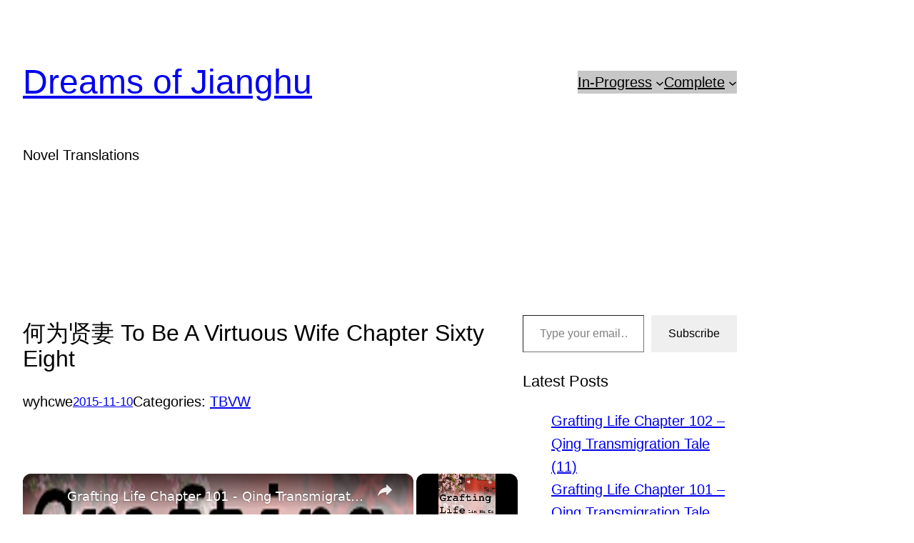

--- FILE ---
content_type: text/javascript
request_url: https://g.ezoic.net/humix/inline_embed
body_size: 6483
content:
var ezS = document.createElement("link");ezS.rel="stylesheet";ezS.type="text/css";ezS.href="//go.ezodn.com/ezvideo/ezvideojscss.css?cb=186";document.head.appendChild(ezS);
var ezS = document.createElement("link");ezS.rel="stylesheet";ezS.type="text/css";ezS.href="//go.ezodn.com/ezvideo/ezvideocustomcss.css?cb=101615-4-186";document.head.appendChild(ezS);
window.ezVideo = {"appendFloatAfterAd":false,"language":"en","titleString":"","titleOption":"0","autoEnableCaptions":false}
var ezS = document.createElement("script");ezS.src="//vjs.zencdn.net/vttjs/0.14.1/vtt.min.js";document.head.appendChild(ezS);
(function(){
		const frag = document.createRange().createContextualFragment('\u003Cscript type\u003D\"application/ld+json\"\u003E\u000A{\u000A  \"@context\": \"https://schema.org\",\u000A  \"@type\": \"VideoObject\",\u000A  \"potentialAction\": {\u000A    \"@type\": \"SeekToAction\",\u000A    \"target\": \"https://open.video/@dreamsofjianghu_ca/v/grafting-life-chapter-101-qing-transmigration-tale-10?t\u003D{seek_to_second_number}\",\u000A    \"startOffset-input\": \"required name\u003Dseek_to_second_number\"\u000A  },\u000A  \"name\": \"Grafting Life Chapter 101 - Qing Transmigration Tale (10)\",\u000A  \"description\": \"0101\",\u000A  \"thumbnailUrl\": \"https://video-meta.open.video/poster/yJC2VrHjJEiy/t1768727452_poster.005.jpg\",\u000A  \"uploadDate\": \"2026-01-18T09:08:55+00:00\",\u000A  \"duration\": \"PT0H18M25S\",\u000A  \"contentUrl\": \"https://streaming.open.video/contents/yJC2VrHjJEiy/1768727523/index.m3u8\",\u000A  \"embedUrl\": \"https://open.video/embed?contentId\u003Dt7qQxPg6Pau\",\u000A  \"url\": \"https://open.video/@dreamsofjianghu_ca/v/grafting-life-chapter-101-qing-transmigration-tale-10\"\u000A}\u000A\u003C/script\u003E');
		document.body.appendChild(frag);
	}());
(function() {
		let ezInstream = {"prebidBidders":[{"bidder":"appnexus","params":{"placementId":28760381},"ssid":"10087"},{"bidder":"medianet","params":{"cid":"8CUBCB617","crid":"358025426"},"ssid":"11307"},{"bidder":"onetag","params":{"pubId":"62499636face9dc"},"ssid":"11291"},{"bidder":"rubicon","params":{"accountId":21150,"siteId":269072,"video":{"language":"en","size_id":201},"zoneId":3326304},"ssid":"10063"},{"bidder":"sharethrough","params":{"pkey":"VS3UMr0vpcy8VVHMnE84eAvj"},"ssid":"11309"},{"bidder":"vidazoo","params":{"cId":"652646d136d29ed957788c6d","pId":"59ac17c192832d0011283fe3"},"ssid":"11372"},{"bidder":"yieldmo","params":{"placementId":"3159086761833865258"},"ssid":"11315"},{"bidder":"criteo","params":{"networkId":7987,"pubid":"101496","video":{"playbackmethod":[2,6]}},"ssid":"10050"},{"bidder":"amx","params":{"tagid":"ZXpvaWMuY29tLXJvbi12aWRlbw"},"ssid":"11290"},{"bidder":"adyoulike_i_s2s","params":{"placement":"b74dd1bf884ad15f7dc6fca53449c2db"},"ssid":"11314"},{"bidder":"amx_i_s2s","params":{"tagid":"JreGFOmAO"},"ssid":"11290"},{"bidder":"appnexus_i_s2s","params":{"placementId":28760381},"ssid":"10087"},{"bidder":"cadent_aperture_mx_i_s2s","params":{"tagid":"178315"},"ssid":"11389"},{"bidder":"criteo_i_s2s","params":{"networkId":12274,"pubid":"104211","video":{"playbackmethod":[2,6]}},"ssid":"10050"},{"bidder":"gumgum_i_s2s","params":{"zone":"xw4fad9t"},"ssid":"10079"},{"bidder":"inmobi_i_s2s","params":{"plc":"10000369709"},"ssid":"11387"},{"bidder":"ix_i_s2s","params":{"siteId":"1280191"},"ssid":"10082"},{"bidder":"medianet_i_s2s","params":{"cid":"8CUPV1T76","crid":"578781359"},"ssid":"11307"},{"bidder":"onetag_i_s2s","params":{"pubId":"62499636face9dc"},"ssid":"11291"},{"bidder":"rubicon_i_s2s","params":{"accountId":21150,"siteId":421616,"video":{"language":"en","size_id":201},"zoneId":2495262},"ssid":"10063"},{"bidder":"sharethrough_i_s2s","params":{"pkey":"kgPoDCWJ3LoAt80X9hF5eRLi"},"ssid":"11309"},{"bidder":"sonobi_i_s2s","params":{"TagID":"86985611032ca7924a34"},"ssid":"10048"},{"bidder":"sovrn_i_s2s","params":{"tagid":"1263646"},"ssid":"10017"},{"bidder":"triplelift_i_s2s","params":{"inventoryCode":"ezoic_RON_instream_PbS2S"},"ssid":"11296"},{"bidder":"vidazoo_i_s2s","params":{"cId":"68415a84f0bd2a2f4a824fae","pId":"59ac17c192832d0011283fe3"},"ssid":"11372"}],"apsSlot":{"slotID":"instream_desktop_na_Video","divID":"","slotName":"","mediaType":"video","sizes":[[400,300],[640,390],[390,640],[320,480],[480,320],[400,225],[640,360],[768,1024],[1024,768],[640,480]],"slotParams":{}},"allApsSlots":[{"Slot":{"slotID":"AccompanyingContent_640x360v_5-60seconds_Off_NoSkip","divID":"","slotName":"","mediaType":"video","sizes":[[400,300],[640,390],[390,640],[320,480],[480,320],[400,225],[640,360],[768,1024],[1024,768],[640,480]],"slotParams":{}},"Duration":60},{"Slot":{"slotID":"AccompanyingContent_640x360v_5-60seconds_Off_Skip","divID":"","slotName":"","mediaType":"video","sizes":[[400,300],[640,390],[390,640],[320,480],[480,320],[400,225],[640,360],[768,1024],[1024,768],[640,480]],"slotParams":{}},"Duration":60},{"Slot":{"slotID":"AccompanyingContent_640x360v_5-30seconds_Off_NoSkip","divID":"","slotName":"","mediaType":"video","sizes":[[400,300],[640,390],[390,640],[320,480],[480,320],[400,225],[640,360],[768,1024],[1024,768],[640,480]],"slotParams":{}},"Duration":30},{"Slot":{"slotID":"AccompanyingContent_640x360v_5-30seconds_Off_Skip","divID":"","slotName":"","mediaType":"video","sizes":[[400,300],[640,390],[390,640],[320,480],[480,320],[400,225],[640,360],[768,1024],[1024,768],[640,480]],"slotParams":{}},"Duration":30},{"Slot":{"slotID":"AccompanyingContent_640x360v_5-15seconds_Off_NoSkip","divID":"","slotName":"","mediaType":"video","sizes":[[400,300],[640,390],[390,640],[320,480],[480,320],[400,225],[640,360],[768,1024],[1024,768],[640,480]],"slotParams":{}},"Duration":15},{"Slot":{"slotID":"AccompanyingContent_640x360v_5-15seconds_Off_Skip","divID":"","slotName":"","mediaType":"video","sizes":[[400,300],[640,390],[390,640],[320,480],[480,320],[400,225],[640,360],[768,1024],[1024,768],[640,480]],"slotParams":{}},"Duration":15},{"Slot":{"slotID":"instream_desktop_na_Video","divID":"","slotName":"","mediaType":"video","sizes":[[400,300],[640,390],[390,640],[320,480],[480,320],[400,225],[640,360],[768,1024],[1024,768],[640,480]],"slotParams":{}},"Duration":30}],"genericInstream":false,"UnfilledCnt":0,"AllowPreviousBidToSetBidFloor":false,"PreferPrebidOverAmzn":false,"DoNotPassBidFloorToPreBid":false,"bidCacheThreshold":-1,"rampUp":true,"IsEzDfpAccount":true,"EnableVideoDeals":false,"monetizationApproval":{"DomainId":101615,"Domain":"dreamsofjianghu.ca","HumixChannelId":1060,"HasGoogleEntry":true,"HDMApproved":false,"MCMApproved":true},"SelectivelyIncrementUnfilledCount":false,"BlockBidderAfterBadAd":true,"useNewVideoStartingFloor":false,"addHBUnderFloor":false,"dvama":false,"dgeb":false,"vatc":{"at":"INSTREAM","fs":"UNIFORM","mpw":200,"itopf":false,"bcds":"r","bcdsds":"d","bcd":{"ad_type":"INSTREAM","data":{"domain_id":101615,"country":"US","form_factor":1,"impressions":1504,"share_ge7":0.46742,"bucket":"bid-rich","avg_depth":5.327793,"p75_depth":11,"share_ge5":0.501995,"share_ge9":0.412234},"is_domain":true,"loaded_at":"2026-01-30T13:09:28.387342211-08:00"}},"totalVideoDuration":0,"totalAdsPlaybackDuration":0,"optimizedPrebidPods":true};
		if (typeof __ezInstream !== "undefined" && __ezInstream.breaks) {
			__ezInstream.breaks = __ezInstream.breaks.concat(ezInstream.breaks);
		} else {
			window.__ezInstream = ezInstream;
		}
	})();
var EmbedExclusionEvaluated = 'exempt'; var EzoicMagicPlayerExclusionSelectors = [".humix-off"];var EzoicMagicPlayerInclusionSelectors = [];var EzoicPreferredLocation = '1';

			window.humixFirstVideoLoaded = true
			window.dispatchEvent(new CustomEvent('humixFirstVideoLoaded'));
		
window.ezVideoIframe=false;window.renderEzoicVideoContentCBs=window.renderEzoicVideoContentCBs||[];window.renderEzoicVideoContentCBs.push(function(){let videoObjects=[{"PlayerId":"ez-4999","VideoContentId":"t7qQxPg6Pau","VideoPlaylistSelectionId":0,"VideoPlaylistId":1,"VideoTitle":"Grafting Life Chapter 101 - Qing Transmigration Tale (10)","VideoDescription":"0101","VideoChapters":{"Chapters":null,"StartTimes":null,"EndTimes":null},"VideoLinksSrc":"","VideoSrcURL":"https://streaming.open.video/contents/yJC2VrHjJEiy/1768727523/index.m3u8","VideoDurationMs":1105100,"DeviceTypeFlag":14,"FloatFlag":14,"FloatPosition":1,"IsAutoPlay":true,"IsLoop":false,"IsLiveStreaming":false,"OutstreamEnabled":false,"ShouldConsiderDocVisibility":true,"ShouldPauseAds":true,"AdUnit":"","ImpressionId":0,"VideoStartTime":0,"IsStartTimeEnabled":0,"IsKeyMoment":false,"PublisherVideoContentShare":{"DomainIdOwner":101615,"DomainIdShare":101615,"DomainIdHost":101615,"VideoContentId":"t7qQxPg6Pau","LoadError":"[MagicPlayerPlaylist:0]","IsEzoicOwnedVideo":false,"IsGenericInstream":false,"IsOutstream":false,"IsGPTOutstream":false},"VideoUploadSource":"dashboard-manual-upload","IsVertical":false,"IsPreferred":false,"ShowControls":false,"IsSharedEmbed":false,"ShortenId":"t7qQxPg6Pau","Preview":false,"PlaylistHumixId":"","VideoSelection":10,"MagicPlaceholderType":1,"MagicHTML":"\u003cdiv id=ez-video-wrap-ez-4998 class=ez-video-wrap style=\"align-self: stretch;  margin-top: 0px !important;margin-bottom: 0px !important;\"\u003e\u003cdiv class=\"ez-video-center ez-playlist-vertical\"\u003e\u003cdiv class=\"ez-video-content-wrap ez-playlist-vertical ez-rounded-border\"\u003e\u003cdiv id=ez-video-wrap-ez-4999 class=\"ez-video-wrap ez-video-magic\" style=\"align-self: stretch;\"\u003e\u003cdiv class=ez-video-magic-row\u003e\u003col class=\"ez-video-magic-list ez-playlist-vertical\"\u003e\u003cli class=\"ez-video-magic-item ez-video-magic-autoplayer\"\u003e\u003cdiv id=floating-placeholder-ez-4999 class=floating-placeholder style=\"display: none;\"\u003e\u003cdiv id=floating-placeholder-sizer-ez-4999 class=floating-placeholder-sizer\u003e\u003cpicture class=\"video-js vjs-playlist-thumbnail\"\u003e\u003cimg id=floating-placeholder-thumbnail alt loading=lazy nopin=nopin\u003e\u003c/picture\u003e\u003c/div\u003e\u003c/div\u003e\u003cdiv id=ez-video-container-ez-4999 class=\"ez-video-container ez-video-magic-redesign ez-responsive ez-float-right\" style=\"flex-wrap: wrap;\"\u003e\u003cdiv class=ez-video-ez-stuck-bar id=ez-video-ez-stuck-bar-ez-4999\u003e\u003cdiv class=\"ez-video-ez-stuck-close ez-simple-close\" id=ez-video-ez-stuck-close-ez-4999 style=\"font-size: 16px !important; text-shadow: none !important; color: #000 !important; font-family: system-ui !important; background-color: rgba(255,255,255,0.5) !important; border-radius: 50% !important; text-align: center !important;\"\u003ex\u003c/div\u003e\u003c/div\u003e\u003cvideo id=ez-video-ez-4999 class=\"video-js ez-vid-placeholder\" controls preload=metadata\u003e\u003cp class=vjs-no-js\u003ePlease enable JavaScript\u003c/p\u003e\u003c/video\u003e\u003cdiv class=ez-vid-preview id=ez-vid-preview-ez-4999\u003e\u003c/div\u003e\u003cdiv id=lds-ring-ez-4999 class=lds-ring\u003e\u003cdiv\u003e\u003c/div\u003e\u003cdiv\u003e\u003c/div\u003e\u003cdiv\u003e\u003c/div\u003e\u003cdiv\u003e\u003c/div\u003e\u003c/div\u003e\u003c/div\u003e\u003cli class=\"ez-video-magic-item ez-video-magic-playlist\"\u003e\u003cdiv id=ez-video-playlist-ez-4998 class=vjs-playlist\u003e\u003c/div\u003e\u003c/ol\u003e\u003c/div\u003e\u003c/div\u003e\u003cdiv id=floating-placeholder-ez-4998 class=floating-placeholder style=\"display: none;\"\u003e\u003cdiv id=floating-placeholder-sizer-ez-4998 class=floating-placeholder-sizer\u003e\u003cpicture class=\"video-js vjs-playlist-thumbnail\"\u003e\u003cimg id=floating-placeholder-thumbnail alt loading=lazy nopin=nopin\u003e\u003c/picture\u003e\u003c/div\u003e\u003c/div\u003e\u003cdiv id=ez-video-container-ez-4998 class=\"ez-video-container ez-video-magic-redesign ez-responsive ez-float-right\" style=\"flex-wrap: wrap; width: 640px;transition: width 0.25s ease 0s;\"\u003e\u003cdiv class=ez-video-ez-stuck-bar id=ez-video-ez-stuck-bar-ez-4998\u003e\u003cdiv class=\"ez-video-ez-stuck-close ez-simple-close\" id=ez-video-ez-stuck-close-ez-4998 style=\"font-size: 16px !important; text-shadow: none !important; color: #000 !important; font-family: system-ui !important; background-color: rgba(255,255,255,0.5) !important; border-radius: 50% !important; text-align: center !important;\"\u003ex\u003c/div\u003e\u003c/div\u003e\u003cvideo id=ez-video-ez-4998 class=\"video-js ez-vid-placeholder vjs-16-9\" controls preload=metadata\u003e\u003cp class=vjs-no-js\u003ePlease enable JavaScript\u003c/p\u003e\u003c/video\u003e\u003cdiv class=keymoment-container id=keymoment-play style=\"display: none;\"\u003e\u003cspan id=play-button-container class=play-button-container-active\u003e\u003cspan class=\"keymoment-play-btn play-button-before\"\u003e\u003c/span\u003e\u003cspan class=\"keymoment-play-btn play-button-after\"\u003e\u003c/span\u003e\u003c/span\u003e\u003c/div\u003e\u003cdiv class=\"keymoment-container rewind\" id=keymoment-rewind style=\"display: none;\"\u003e\u003cdiv id=keymoment-rewind-box class=rotate\u003e\u003cspan class=\"keymoment-arrow arrow-two double-arrow-icon\"\u003e\u003c/span\u003e\u003cspan class=\"keymoment-arrow arrow-one double-arrow-icon\"\u003e\u003c/span\u003e\u003c/div\u003e\u003c/div\u003e\u003cdiv class=\"keymoment-container forward\" id=keymoment-forward style=\"display: none;\"\u003e\u003cdiv id=keymoment-forward-box\u003e\u003cspan class=\"keymoment-arrow arrow-two double-arrow-icon\"\u003e\u003c/span\u003e\u003cspan class=\"keymoment-arrow arrow-one double-arrow-icon\"\u003e\u003c/span\u003e\u003c/div\u003e\u003c/div\u003e\u003cdiv id=vignette-overlay\u003e\u003c/div\u003e\u003cdiv id=vignette-top-card class=vignette-top-card\u003e\u003cdiv class=vignette-top-channel\u003e\u003ca class=top-channel-logo target=_blank role=link aria-label=\"channel logo\" style='background-image: url(\"https://video-meta.humix.com/\");'\u003e\u003c/a\u003e\u003c/div\u003e\u003cdiv class=\"vignette-top-title top-enable-channel-logo\"\u003e\u003cdiv class=\"vignette-top-title-text vignette-magic-player\"\u003e\u003ca class=vignette-top-title-link id=vignette-top-title-link-ez-4998 target=_blank tabindex=0 href=https://open.video/video/t7qQxPg6Pau\u003eGrafting Life Chapter 101 - Qing Transmigration Tale (10)\u003c/a\u003e\u003c/div\u003e\u003c/div\u003e\u003cdiv class=vignette-top-share\u003e\u003cbutton class=vignette-top-button type=button title=share id=vignette-top-button\u003e\u003cdiv class=top-button-icon\u003e\u003csvg height=\"100%\" version=\"1.1\" viewBox=\"0 0 36 36\" width=\"100%\"\u003e\n                                        \u003cuse class=\"svg-shadow\" xlink:href=\"#share-icon\"\u003e\u003c/use\u003e\n                                        \u003cpath class=\"svg-fill\" d=\"m 20.20,14.19 0,-4.45 7.79,7.79 -7.79,7.79 0,-4.56 C 16.27,20.69 12.10,21.81 9.34,24.76 8.80,25.13 7.60,27.29 8.12,25.65 9.08,21.32 11.80,17.18 15.98,15.38 c 1.33,-0.60 2.76,-0.98 4.21,-1.19 z\" id=\"share-icon\"\u003e\u003c/path\u003e\n                                    \u003c/svg\u003e\u003c/div\u003e\u003c/button\u003e\u003c/div\u003e\u003c/div\u003e\u003ca id=watch-on-link-ez-4998 class=watch-on-link aria-label=\"Watch on Open.Video\" target=_blank href=https://open.video/video/t7qQxPg6Pau\u003e\u003cdiv class=watch-on-link-content aria-hidden=true\u003e\u003cdiv class=watch-on-link-text\u003eWatch on\u003c/div\u003e\u003cimg style=\"height: 1rem;\" src=https://assets.open.video/open-video-white-logo.png alt=\"Video channel logo\" class=img-fluid\u003e\u003c/div\u003e\u003c/a\u003e\u003cdiv class=ez-vid-preview id=ez-vid-preview-ez-4998\u003e\u003c/div\u003e\u003cdiv id=lds-ring-ez-4998 class=lds-ring\u003e\u003cdiv\u003e\u003c/div\u003e\u003cdiv\u003e\u003c/div\u003e\u003cdiv\u003e\u003c/div\u003e\u003cdiv\u003e\u003c/div\u003e\u003c/div\u003e\u003cdiv id=ez-video-links-ez-4998 style=position:absolute;\u003e\u003c/div\u003e\u003c/div\u003e\u003c/div\u003e\u003cdiv id=ez-lower-title-link-ez-4998 class=lower-title-link\u003e\u003ca href=https://open.video/video/t7qQxPg6Pau target=_blank\u003eGrafting Life Chapter 101 - Qing Transmigration Tale (10)\u003c/a\u003e\u003c/div\u003e\u003c/div\u003e\u003c/div\u003e","PreferredVideoType":0,"DisableWatchOnLink":false,"DisableVignette":false,"DisableTitleLink":false,"VideoPlaylist":{"VideoPlaylistId":1,"FirstVideoSelectionId":0,"FirstVideoIndex":0,"Name":"Universal Player","IsLooping":1,"IsShuffled":0,"Autoskip":0,"Videos":[{"PublisherVideoId":2636428,"PublisherId":46619,"VideoContentId":"t7qQxPg6Pau","DomainId":101615,"Title":"Grafting Life Chapter 101 - Qing Transmigration Tale (10)","Description":"0101","VideoChapters":{"Chapters":null,"StartTimes":null,"EndTimes":null},"Privacy":"public","CreatedDate":"2026-01-18 09:08:55","ModifiedDate":"2026-01-18 09:19:14","PreviewImage":"https://video-meta.open.video/poster/yJC2VrHjJEiy/t1768727452_poster.005.jpg","RestrictByReferer":false,"ImpressionId":0,"VideoDurationMs":1105100,"StreamingURL":"https://streaming.open.video/contents/yJC2VrHjJEiy/1768727523/index.m3u8","PublisherVideoContentShare":{"DomainIdOwner":101615,"DomainIdShare":101615,"DomainIdHost":101615,"VideoContentId":"t7qQxPg6Pau","IsEzoicOwnedVideo":false,"IsGenericInstream":false,"IsOutstream":false,"IsGPTOutstream":false},"ExternalId":"","IABCategoryName":"","IABCategoryIds":"","NLBCategoryIds":"","IsUploaded":false,"IsProcessed":false,"IsContentShareable":false,"UploadSource":"dashboard-manual-upload","IsPreferred":false,"Category":"","IsRotate":false,"ShortenId":"t7qQxPg6Pau","PreferredVideoType":0,"HumixChannelId":1060,"IsHumixChannelActive":true,"VideoAutoMatchType":0,"ShareBaseUrl":"//open.video/","CanonicalLink":"https://open.video/@dreamsofjianghu_ca/v/grafting-life-chapter-101-qing-transmigration-tale-10","OpenVideoHostedLink":"https://open.video/@dreamsofjianghu_ca/v/grafting-life-chapter-101-qing-transmigration-tale-10","ChannelSlug":"","Language":"en","Keywords":"","HasMultiplePosterResolutions":true,"ResizedPosterVersion":0,"ChannelLogo":"","OwnerIntegrationType":"sa","IsChannelWPHosted":false,"HideReportVideoButton":false,"VideoPlaylistSelectionId":0,"VideoLinksSrc":"","VideoStartTime":0,"IsStartTimeEnabled":0,"AdUnit":"dreamsofjianghu_ca-video-1","VideoPlaylistId":1,"InitialIndex":0},{"PublisherVideoId":2564340,"PublisherId":46619,"VideoContentId":"Z60EBXNdiqu","DomainId":101615,"Title":"Grafting Life Chapter 93 - Qing Transmigration Tale (2)","Description":"0093","VideoChapters":{"Chapters":null,"StartTimes":null,"EndTimes":null},"Privacy":"public","CreatedDate":"2025-11-27 22:05:47","ModifiedDate":"2025-11-27 22:19:04","PreviewImage":"https://video-meta.open.video/poster/DxlcYEbs6B0y/t1764281225_poster.005.jpg","RestrictByReferer":false,"ImpressionId":0,"VideoDurationMs":1104900,"StreamingURL":"https://streaming.open.video/contents/DxlcYEbs6B0y/1764281290/index.m3u8","PublisherVideoContentShare":{"DomainIdOwner":101615,"DomainIdShare":101615,"DomainIdHost":101615,"VideoContentId":"Z60EBXNdiqu","IsEzoicOwnedVideo":false,"IsGenericInstream":false,"IsOutstream":false,"IsGPTOutstream":false},"ExternalId":"","IABCategoryName":"","IABCategoryIds":"","NLBCategoryIds":"","IsUploaded":false,"IsProcessed":false,"IsContentShareable":false,"UploadSource":"dashboard-manual-upload","IsPreferred":false,"Category":"","IsRotate":false,"ShortenId":"Z60EBXNdiqu","PreferredVideoType":0,"HumixChannelId":1060,"IsHumixChannelActive":true,"VideoAutoMatchType":0,"ShareBaseUrl":"//open.video/","CanonicalLink":"https://open.video/@dreamsofjianghu_ca/v/grafting-life-chapter-93-qing-transmigration-tale-2","OpenVideoHostedLink":"https://open.video/@dreamsofjianghu_ca/v/grafting-life-chapter-93-qing-transmigration-tale-2","ChannelSlug":"","Language":"en","Keywords":"","HasMultiplePosterResolutions":true,"ResizedPosterVersion":0,"ChannelLogo":"","OwnerIntegrationType":"sa","IsChannelWPHosted":false,"HideReportVideoButton":false,"VideoPlaylistSelectionId":0,"VideoLinksSrc":"","VideoStartTime":0,"IsStartTimeEnabled":0,"AdUnit":"dreamsofjianghu_ca-video-1","VideoPlaylistId":1,"InitialIndex":1},{"PublisherVideoId":2616808,"PublisherId":46619,"VideoContentId":"3UDFtWgIaGu","DomainId":101615,"Title":"Grafting Life Chapter 98 - Qing Transmigration Tale (7)","Description":"0098","VideoChapters":{"Chapters":null,"StartTimes":null,"EndTimes":null},"Privacy":"public","CreatedDate":"2025-12-31 22:58:51","ModifiedDate":"2025-12-31 23:19:11","PreviewImage":"https://video-meta.open.video/poster/xVvCllOdl67s/t1767222011_poster.005.jpg","RestrictByReferer":false,"ImpressionId":0,"VideoDurationMs":1066900,"StreamingURL":"https://streaming.open.video/contents/xVvCllOdl67s/1767222080/index.m3u8","PublisherVideoContentShare":{"DomainIdOwner":101615,"DomainIdShare":101615,"DomainIdHost":101615,"VideoContentId":"3UDFtWgIaGu","IsEzoicOwnedVideo":false,"IsGenericInstream":false,"IsOutstream":false,"IsGPTOutstream":false},"ExternalId":"","IABCategoryName":"People \u0026 Society","IABCategoryIds":"171","NLBCategoryIds":"445","IsUploaded":false,"IsProcessed":false,"IsContentShareable":false,"UploadSource":"dashboard-manual-upload","IsPreferred":false,"Category":"","IsRotate":false,"ShortenId":"3UDFtWgIaGu","PreferredVideoType":0,"HumixChannelId":1060,"IsHumixChannelActive":true,"VideoAutoMatchType":0,"ShareBaseUrl":"//open.video/","CanonicalLink":"https://open.video/@dreamsofjianghu_ca/v/grafting-life-chapter-98-qing-transmigration-tale-7","OpenVideoHostedLink":"https://open.video/@dreamsofjianghu_ca/v/grafting-life-chapter-98-qing-transmigration-tale-7","ChannelSlug":"","Language":"en","Keywords":"","HasMultiplePosterResolutions":true,"ResizedPosterVersion":1,"ChannelLogo":"","OwnerIntegrationType":"sa","IsChannelWPHosted":false,"HideReportVideoButton":false,"VideoPlaylistSelectionId":0,"VideoLinksSrc":"","VideoStartTime":0,"IsStartTimeEnabled":0,"AdUnit":"dreamsofjianghu_ca-video-1","VideoPlaylistId":1,"InitialIndex":2},{"PublisherVideoId":2551501,"PublisherId":46619,"VideoContentId":"3gq-7GVBHPu","DomainId":101615,"Title":"Grafting Life Chapter 92 - Qing Transmigration Tale","Description":"0092","VideoChapters":{"Chapters":null,"StartTimes":null,"EndTimes":null},"Privacy":"public","CreatedDate":"2025-11-20 21:54:20","ModifiedDate":"2025-11-20 22:19:22","PreviewImage":"https://video-meta.open.video/poster/lRdw3mGXtBUd/t1763675681_poster.005.jpg","RestrictByReferer":false,"ImpressionId":0,"VideoDurationMs":2325700,"StreamingURL":"https://streaming.open.video/contents/lRdw3mGXtBUd/1763675867/index.m3u8","PublisherVideoContentShare":{"DomainIdOwner":101615,"DomainIdShare":101615,"DomainIdHost":101615,"VideoContentId":"3gq-7GVBHPu","IsEzoicOwnedVideo":false,"IsGenericInstream":false,"IsOutstream":false,"IsGPTOutstream":false},"ExternalId":"","IABCategoryName":"","IABCategoryIds":"","NLBCategoryIds":"","IsUploaded":false,"IsProcessed":false,"IsContentShareable":false,"UploadSource":"dashboard-manual-upload","IsPreferred":false,"Category":"","IsRotate":false,"ShortenId":"3gq-7GVBHPu","PreferredVideoType":0,"HumixChannelId":1060,"IsHumixChannelActive":true,"VideoAutoMatchType":0,"ShareBaseUrl":"//open.video/","CanonicalLink":"https://open.video/@dreamsofjianghu_ca/v/grafting-life-chapter-92-qing-transmigration-tale","OpenVideoHostedLink":"https://open.video/@dreamsofjianghu_ca/v/grafting-life-chapter-92-qing-transmigration-tale","ChannelSlug":"","Language":"en","Keywords":"","HasMultiplePosterResolutions":true,"ResizedPosterVersion":1,"ChannelLogo":"","OwnerIntegrationType":"sa","IsChannelWPHosted":false,"HideReportVideoButton":false,"VideoPlaylistSelectionId":0,"VideoLinksSrc":"","VideoStartTime":0,"IsStartTimeEnabled":0,"AdUnit":"dreamsofjianghu_ca-video-1","VideoPlaylistId":1,"InitialIndex":3},{"PublisherVideoId":2631253,"PublisherId":46619,"VideoContentId":"7I4B-Hosaqu","DomainId":101615,"Title":"Grafting Life Chapter 100 - Qing Transmigration Tale (9)","Description":"0100","VideoChapters":{"Chapters":null,"StartTimes":null,"EndTimes":null},"Privacy":"public","CreatedDate":"2026-01-14 08:05:37","ModifiedDate":"2026-01-14 08:19:09","PreviewImage":"https://video-meta.open.video/poster/8XiiZrmaomGZ/t1768378017_poster.005.jpg","RestrictByReferer":false,"ImpressionId":0,"VideoDurationMs":1056900,"StreamingURL":"https://streaming.open.video/contents/8XiiZrmaomGZ/1768378079/index.m3u8","PublisherVideoContentShare":{"DomainIdOwner":101615,"DomainIdShare":101615,"DomainIdHost":101615,"VideoContentId":"7I4B-Hosaqu","IsEzoicOwnedVideo":false,"IsGenericInstream":false,"IsOutstream":false,"IsGPTOutstream":false},"ExternalId":"","IABCategoryName":"Romance,Marriage,Family \u0026 Relationships","IABCategoryIds":"188,189,186","NLBCategoryIds":"1112,448,446","IsUploaded":false,"IsProcessed":false,"IsContentShareable":false,"UploadSource":"dashboard-manual-upload","IsPreferred":false,"Category":"","IsRotate":false,"ShortenId":"7I4B-Hosaqu","PreferredVideoType":0,"HumixChannelId":1060,"IsHumixChannelActive":true,"VideoAutoMatchType":0,"ShareBaseUrl":"//open.video/","CanonicalLink":"https://open.video/@dreamsofjianghu_ca/v/grafting-life-chapter-100-qing-transmigration-tale-9","OpenVideoHostedLink":"https://open.video/@dreamsofjianghu_ca/v/grafting-life-chapter-100-qing-transmigration-tale-9","ChannelSlug":"","Language":"en","Keywords":"","HasMultiplePosterResolutions":true,"ResizedPosterVersion":0,"ChannelLogo":"","OwnerIntegrationType":"sa","IsChannelWPHosted":false,"HideReportVideoButton":false,"VideoPlaylistSelectionId":0,"VideoLinksSrc":"","VideoStartTime":0,"IsStartTimeEnabled":0,"AdUnit":"dreamsofjianghu_ca-video-1","VideoPlaylistId":1,"InitialIndex":4},{"PublisherVideoId":2586034,"PublisherId":46619,"VideoContentId":"3RChtWNtjqu","DomainId":101615,"Title":"Grafting Life Chapter 94 - Qing Transmigration Tale (3)","Description":"0094","VideoChapters":{"Chapters":null,"StartTimes":null,"EndTimes":null},"Privacy":"public","CreatedDate":"2025-12-10 02:34:16","ModifiedDate":"2025-12-10 03:19:04","PreviewImage":"https://video-meta.open.video/poster/DekgZwPkwTnW/t1765334519_poster.005.jpg","RestrictByReferer":false,"ImpressionId":0,"VideoDurationMs":1143500,"StreamingURL":"https://streaming.open.video/contents/DekgZwPkwTnW/1765334689/index.m3u8","PublisherVideoContentShare":{"DomainIdOwner":101615,"DomainIdShare":101615,"DomainIdHost":101615,"VideoContentId":"3RChtWNtjqu","IsEzoicOwnedVideo":false,"IsGenericInstream":false,"IsOutstream":false,"IsGPTOutstream":false},"ExternalId":"","IABCategoryName":"","IABCategoryIds":"","NLBCategoryIds":"","IsUploaded":false,"IsProcessed":false,"IsContentShareable":false,"UploadSource":"dashboard-manual-upload","IsPreferred":false,"Category":"","IsRotate":false,"ShortenId":"3RChtWNtjqu","PreferredVideoType":0,"HumixChannelId":1060,"IsHumixChannelActive":true,"VideoAutoMatchType":0,"ShareBaseUrl":"//open.video/","CanonicalLink":"https://open.video/@dreamsofjianghu_ca/v/grafting-life-chapter-94-qing-transmigration-tale-3","OpenVideoHostedLink":"https://open.video/@dreamsofjianghu_ca/v/grafting-life-chapter-94-qing-transmigration-tale-3","ChannelSlug":"","Language":"en","Keywords":"","HasMultiplePosterResolutions":true,"ResizedPosterVersion":1,"ChannelLogo":"","OwnerIntegrationType":"sa","IsChannelWPHosted":false,"HideReportVideoButton":false,"VideoPlaylistSelectionId":0,"VideoLinksSrc":"","VideoStartTime":0,"IsStartTimeEnabled":0,"AdUnit":"dreamsofjianghu_ca-video-1","VideoPlaylistId":1,"InitialIndex":5},{"PublisherVideoId":2613691,"PublisherId":46619,"VideoContentId":"YM1Es5okGOu","DomainId":101615,"Title":"Grafting Life Chapter 97 - Qing Transmigration Tale (6)","Description":"0097","VideoChapters":{"Chapters":null,"StartTimes":null,"EndTimes":null},"Privacy":"public","CreatedDate":"2025-12-28 09:16:52","ModifiedDate":"2025-12-28 10:19:08","PreviewImage":"https://video-meta.open.video/poster/K3vkcB8zp2Tk/t1766913501_poster.005.jpg","RestrictByReferer":false,"ImpressionId":0,"VideoDurationMs":1113300,"StreamingURL":"https://streaming.open.video/contents/K3vkcB8zp2Tk/1766913572/index.m3u8","PublisherVideoContentShare":{"DomainIdOwner":101615,"DomainIdShare":101615,"DomainIdHost":101615,"VideoContentId":"YM1Es5okGOu","IsEzoicOwnedVideo":false,"IsGenericInstream":false,"IsOutstream":false,"IsGPTOutstream":false},"ExternalId":"","IABCategoryName":"","IABCategoryIds":"","NLBCategoryIds":"","IsUploaded":false,"IsProcessed":false,"IsContentShareable":false,"UploadSource":"dashboard-manual-upload","IsPreferred":false,"Category":"","IsRotate":false,"ShortenId":"YM1Es5okGOu","PreferredVideoType":0,"HumixChannelId":1060,"IsHumixChannelActive":true,"VideoAutoMatchType":0,"ShareBaseUrl":"//open.video/","CanonicalLink":"https://open.video/@dreamsofjianghu_ca/v/grafting-life-chapter-97-qing-transmigration-tale-6","OpenVideoHostedLink":"https://open.video/@dreamsofjianghu_ca/v/grafting-life-chapter-97-qing-transmigration-tale-6","ChannelSlug":"","Language":"en","Keywords":"","HasMultiplePosterResolutions":true,"ResizedPosterVersion":1,"ChannelLogo":"","OwnerIntegrationType":"sa","IsChannelWPHosted":false,"HideReportVideoButton":false,"VideoPlaylistSelectionId":0,"VideoLinksSrc":"","VideoStartTime":0,"IsStartTimeEnabled":0,"AdUnit":"dreamsofjianghu_ca-video-1","VideoPlaylistId":1,"InitialIndex":6},{"PublisherVideoId":2624107,"PublisherId":46619,"VideoContentId":"-p1hBiptGyu","DomainId":101615,"Title":"Grafting Life Chapter 99 - Qing Transmigration Tale (8)","Description":"0099","VideoChapters":{"Chapters":null,"StartTimes":null,"EndTimes":null},"Privacy":"public","CreatedDate":"2026-01-08 09:21:24","ModifiedDate":"2026-01-08 10:19:09","PreviewImage":"https://video-meta.open.video/poster/QdmG3FmYceTl/t1767864191_poster.005.jpg","RestrictByReferer":false,"ImpressionId":0,"VideoDurationMs":1155300,"StreamingURL":"https://streaming.open.video/contents/QdmG3FmYceTl/1767864287/index.m3u8","PublisherVideoContentShare":{"DomainIdOwner":101615,"DomainIdShare":101615,"DomainIdHost":101615,"VideoContentId":"-p1hBiptGyu","IsEzoicOwnedVideo":false,"IsGenericInstream":false,"IsOutstream":false,"IsGPTOutstream":false},"ExternalId":"","IABCategoryName":"","IABCategoryIds":"","NLBCategoryIds":"","IsUploaded":false,"IsProcessed":false,"IsContentShareable":false,"UploadSource":"dashboard-manual-upload","IsPreferred":false,"Category":"","IsRotate":false,"ShortenId":"-p1hBiptGyu","PreferredVideoType":0,"HumixChannelId":1060,"IsHumixChannelActive":true,"VideoAutoMatchType":0,"ShareBaseUrl":"//open.video/","CanonicalLink":"https://open.video/@dreamsofjianghu_ca/v/grafting-life-chapter-99-qing-transmigration-tale-8","OpenVideoHostedLink":"https://open.video/@dreamsofjianghu_ca/v/grafting-life-chapter-99-qing-transmigration-tale-8","ChannelSlug":"","Language":"en","Keywords":"","HasMultiplePosterResolutions":true,"ResizedPosterVersion":1,"ChannelLogo":"","OwnerIntegrationType":"sa","IsChannelWPHosted":false,"HideReportVideoButton":false,"VideoPlaylistSelectionId":0,"VideoLinksSrc":"","VideoStartTime":0,"IsStartTimeEnabled":0,"AdUnit":"dreamsofjianghu_ca-video-1","VideoPlaylistId":1,"InitialIndex":7},{"PublisherVideoId":2651898,"PublisherId":46619,"VideoContentId":"3kzBwOhsGWu","DomainId":101615,"Title":"Grafting Life Chapter 102 - Qing Transmigration Tale (11)","Description":"0102","VideoChapters":{"Chapters":null,"StartTimes":null,"EndTimes":null},"Privacy":"public","CreatedDate":"2026-01-26 04:50:01","ModifiedDate":"2026-01-26 05:19:22","PreviewImage":"https://video-meta.open.video/poster/5PfOoz4Bd0c7/t1769403070_poster.005.jpg","RestrictByReferer":false,"ImpressionId":0,"VideoDurationMs":1162500,"StreamingURL":"https://streaming.open.video/contents/5PfOoz4Bd0c7/1769403182/index.m3u8","PublisherVideoContentShare":{"DomainIdOwner":101615,"DomainIdShare":101615,"DomainIdHost":101615,"VideoContentId":"3kzBwOhsGWu","IsEzoicOwnedVideo":false,"IsGenericInstream":false,"IsOutstream":false,"IsGPTOutstream":false},"ExternalId":"","IABCategoryName":"","IABCategoryIds":"","NLBCategoryIds":"","IsUploaded":false,"IsProcessed":false,"IsContentShareable":false,"UploadSource":"dashboard-manual-upload","IsPreferred":false,"Category":"","IsRotate":false,"ShortenId":"3kzBwOhsGWu","PreferredVideoType":0,"HumixChannelId":1060,"IsHumixChannelActive":true,"VideoAutoMatchType":0,"ShareBaseUrl":"//open.video/","CanonicalLink":"https://open.video/@dreamsofjianghu_ca/v/grafting-life-chapter-102-qing-transmigration-tale-11","OpenVideoHostedLink":"https://open.video/@dreamsofjianghu_ca/v/grafting-life-chapter-102-qing-transmigration-tale-11","ChannelSlug":"","Language":"en","Keywords":"","HasMultiplePosterResolutions":true,"ResizedPosterVersion":1,"ChannelLogo":"","OwnerIntegrationType":"sa","IsChannelWPHosted":false,"HideReportVideoButton":false,"VideoPlaylistSelectionId":0,"VideoLinksSrc":"","VideoStartTime":0,"IsStartTimeEnabled":0,"AdUnit":"dreamsofjianghu_ca-video-1","VideoPlaylistId":1,"InitialIndex":8},{"PublisherVideoId":2600081,"PublisherId":46619,"VideoContentId":"3Aux6yV6Pzu","DomainId":101615,"Title":"Grafting Life Chapter 95 - Qing Transmigration Tale (4)","Description":"0095","VideoChapters":{"Chapters":null,"StartTimes":null,"EndTimes":null},"Privacy":"public","CreatedDate":"2025-12-19 04:25:55","ModifiedDate":"2025-12-19 05:19:10","PreviewImage":"https://video-meta.open.video/poster/dbbyZxSWUCGY/t1766118406_poster.005.jpg","RestrictByReferer":false,"ImpressionId":0,"VideoDurationMs":1119500,"StreamingURL":"https://streaming.open.video/contents/dbbyZxSWUCGY/1766118494/index.m3u8","PublisherVideoContentShare":{"DomainIdOwner":101615,"DomainIdShare":101615,"DomainIdHost":101615,"VideoContentId":"3Aux6yV6Pzu","IsEzoicOwnedVideo":false,"IsGenericInstream":false,"IsOutstream":false,"IsGPTOutstream":false},"ExternalId":"","IABCategoryName":"","IABCategoryIds":"","NLBCategoryIds":"","IsUploaded":false,"IsProcessed":false,"IsContentShareable":false,"UploadSource":"dashboard-manual-upload","IsPreferred":false,"Category":"","IsRotate":false,"ShortenId":"3Aux6yV6Pzu","PreferredVideoType":0,"HumixChannelId":1060,"IsHumixChannelActive":true,"VideoAutoMatchType":0,"ShareBaseUrl":"//open.video/","CanonicalLink":"https://open.video/@dreamsofjianghu_ca/v/grafting-life-chapter-95-qing-transmigration-tale-4","OpenVideoHostedLink":"https://open.video/@dreamsofjianghu_ca/v/grafting-life-chapter-95-qing-transmigration-tale-4","ChannelSlug":"","Language":"en","Keywords":"","HasMultiplePosterResolutions":true,"ResizedPosterVersion":1,"ChannelLogo":"","OwnerIntegrationType":"sa","IsChannelWPHosted":false,"HideReportVideoButton":false,"VideoPlaylistSelectionId":0,"VideoLinksSrc":"","VideoStartTime":0,"IsStartTimeEnabled":0,"AdUnit":"dreamsofjianghu_ca-video-1","VideoPlaylistId":1,"InitialIndex":9}],"IsVerticalPlaylist":false,"HumixId":""},"VideoRankingConfigId":1,"CollectionId":1924,"ScoreGroupId":1,"VideoAutoMatchType":1,"HumixChannelId":1060,"HasNextVideo":false,"NextVideoURL":"","ShareBaseUrl":"//open.video/","CanonicalLink":"https://open.video/@dreamsofjianghu_ca/v/grafting-life-chapter-101-qing-transmigration-tale-10","OpenVideoHostedLink":"","ChannelSlug":"","ChannelLogo":"","PlayerLogoUrl":"","PlayerBrandingText":"","IsChannelWPHosted":false,"IsHumixApp":false,"IsMagicPlayer":true,"IsVerticalPlaylist":true,"SkipNVideosFromAutoplay":0,"Language":"en","HasMultiplePosterResolutions":true,"ResizedPosterVersion":0,"IsNoFollow":false,"VideoEndScreen":{"VideoEndScreenId":0,"VideoContentId":"","StartTime":0,"EndTime":0,"Elements":null},"ShouldFullscreenOnPlay":false,"StartWithMaxQuality":false,"RespectParentDimensions":false,"ContainerFitPlayer":false,"EmbedContainerType":0,"VideoPlaceholderId":4999,"URL":"","Width":0,"MaxWidth":"","Height":0,"PreviewURL":"https://video-meta.open.video/poster/yJC2VrHjJEiy/t1768727452_poster.005.jpg","VideoDisplayType":0,"MatchOption":0,"PlaceholderSelectionId":0,"HashValue":"","IsFloating":true,"AdsEnabled":0,"IsAutoSelect":true,"Keyword":"","VideoMatchScore":66,"VideoPlaceholderHash":"","IsAIPlaceholder":true,"AutoInsertImpressionID":"","ExternalId":"","InsertMethod":"js","Video":{"PublisherVideoId":2636428,"PublisherId":46619,"VideoContentId":"t7qQxPg6Pau","DomainId":101615,"Title":"Grafting Life Chapter 101 - Qing Transmigration Tale (10)","Description":"0101","VideoChapters":{"Chapters":null,"StartTimes":null,"EndTimes":null},"VideoLinksSrc":"","Privacy":"public","CreatedDate":"2026-01-18 09:08:55","ModifiedDate":"2026-01-18 09:19:14","PreviewImage":"https://video-meta.open.video/poster/yJC2VrHjJEiy/t1768727452_poster.005.jpg","RestrictByReferer":false,"ImpressionId":0,"VideoDurationMs":1105100,"StreamingURL":"https://streaming.open.video/contents/yJC2VrHjJEiy/1768727523/index.m3u8","PublisherVideoContentShare":{"DomainIdOwner":101615,"DomainIdShare":101615,"DomainIdHost":101615,"VideoContentId":"t7qQxPg6Pau","IsEzoicOwnedVideo":false,"IsGenericInstream":false,"IsOutstream":false,"IsGPTOutstream":false},"ExternalId":"","IABCategoryName":"","IABCategoryIds":"","NLBCategoryIds":"","IsUploaded":false,"IsProcessed":false,"IsContentShareable":false,"UploadSource":"dashboard-manual-upload","IsPreferred":false,"Category":"","IsRotate":false,"ShortenId":"t7qQxPg6Pau","PreferredVideoType":0,"HumixChannelId":1060,"IsHumixChannelActive":true,"VideoAutoMatchType":1,"ShareBaseUrl":"//open.video/","CanonicalLink":"https://open.video/@dreamsofjianghu_ca/v/grafting-life-chapter-101-qing-transmigration-tale-10","OpenVideoHostedLink":"https://open.video/@dreamsofjianghu_ca/v/grafting-life-chapter-101-qing-transmigration-tale-10","ChannelSlug":"","Language":"en","Keywords":"","HasMultiplePosterResolutions":true,"ResizedPosterVersion":0,"ChannelLogo":"","OwnerIntegrationType":"sa","IsChannelWPHosted":false,"HideReportVideoButton":false}},{"PlayerId":"ez-4998","VideoContentId":"t7qQxPg6Pau","VideoPlaylistSelectionId":0,"VideoPlaylistId":1,"VideoTitle":"Grafting Life Chapter 101 - Qing Transmigration Tale (10)","VideoDescription":"0101","VideoChapters":{"Chapters":null,"StartTimes":null,"EndTimes":null},"VideoLinksSrc":"","VideoSrcURL":"https://streaming.open.video/contents/yJC2VrHjJEiy/1768727523/index.m3u8","VideoDurationMs":1105100,"DeviceTypeFlag":14,"FloatFlag":14,"FloatPosition":0,"IsAutoPlay":false,"IsLoop":true,"IsLiveStreaming":false,"OutstreamEnabled":false,"ShouldConsiderDocVisibility":true,"ShouldPauseAds":true,"AdUnit":"","ImpressionId":0,"VideoStartTime":0,"IsStartTimeEnabled":0,"IsKeyMoment":false,"PublisherVideoContentShare":{"DomainIdOwner":101615,"DomainIdShare":101615,"DomainIdHost":101615,"VideoContentId":"t7qQxPg6Pau","IsEzoicOwnedVideo":false,"IsGenericInstream":false,"IsOutstream":false,"IsGPTOutstream":false},"VideoUploadSource":"dashboard-manual-upload","IsVertical":false,"IsPreferred":false,"ShowControls":false,"IsSharedEmbed":false,"ShortenId":"t7qQxPg6Pau","Preview":false,"PlaylistHumixId":"","VideoSelection":0,"MagicPlaceholderType":2,"MagicHTML":"","PreferredVideoType":0,"DisableWatchOnLink":false,"DisableVignette":false,"DisableTitleLink":false,"VideoPlaylist":{"VideoPlaylistId":1,"FirstVideoSelectionId":0,"FirstVideoIndex":0,"Name":"Universal Player","IsLooping":1,"IsShuffled":0,"Autoskip":0,"Videos":[{"PublisherVideoId":2636428,"PublisherId":46619,"VideoContentId":"t7qQxPg6Pau","DomainId":101615,"Title":"Grafting Life Chapter 101 - Qing Transmigration Tale (10)","Description":"0101","VideoChapters":{"Chapters":null,"StartTimes":null,"EndTimes":null},"Privacy":"public","CreatedDate":"2026-01-18 09:08:55","ModifiedDate":"2026-01-18 09:19:14","PreviewImage":"https://video-meta.open.video/poster/yJC2VrHjJEiy/t1768727452_poster.005.jpg","RestrictByReferer":false,"ImpressionId":0,"VideoDurationMs":1105100,"StreamingURL":"https://streaming.open.video/contents/yJC2VrHjJEiy/1768727523/index.m3u8","PublisherVideoContentShare":{"DomainIdOwner":101615,"DomainIdShare":101615,"DomainIdHost":101615,"VideoContentId":"t7qQxPg6Pau","LoadError":"[MagicPlayerPlaylist:0]","IsEzoicOwnedVideo":false,"IsGenericInstream":false,"IsOutstream":false,"IsGPTOutstream":false},"ExternalId":"","IABCategoryName":"","IABCategoryIds":"","NLBCategoryIds":"","IsUploaded":false,"IsProcessed":false,"IsContentShareable":false,"UploadSource":"dashboard-manual-upload","IsPreferred":false,"Category":"","IsRotate":false,"ShortenId":"t7qQxPg6Pau","PreferredVideoType":0,"HumixChannelId":1060,"IsHumixChannelActive":true,"VideoAutoMatchType":1,"ShareBaseUrl":"//open.video/","CanonicalLink":"https://open.video/@dreamsofjianghu_ca/v/grafting-life-chapter-101-qing-transmigration-tale-10","OpenVideoHostedLink":"https://open.video/@dreamsofjianghu_ca/v/grafting-life-chapter-101-qing-transmigration-tale-10","ChannelSlug":"","Language":"en","Keywords":"","HasMultiplePosterResolutions":true,"ResizedPosterVersion":0,"ChannelLogo":"","OwnerIntegrationType":"sa","IsChannelWPHosted":false,"HideReportVideoButton":false,"VideoPlaylistSelectionId":0,"VideoLinksSrc":"","VideoStartTime":0,"IsStartTimeEnabled":0,"AdUnit":"","VideoPlaylistId":1,"InitialIndex":0},{"PublisherVideoId":2564340,"PublisherId":46619,"VideoContentId":"Z60EBXNdiqu","DomainId":101615,"Title":"Grafting Life Chapter 93 - Qing Transmigration Tale (2)","Description":"0093","VideoChapters":{"Chapters":null,"StartTimes":null,"EndTimes":null},"Privacy":"public","CreatedDate":"2025-11-27 22:05:47","ModifiedDate":"2025-11-27 22:19:04","PreviewImage":"https://video-meta.open.video/poster/DxlcYEbs6B0y/t1764281225_poster.005.jpg","RestrictByReferer":false,"ImpressionId":0,"VideoDurationMs":1104900,"StreamingURL":"https://streaming.open.video/contents/DxlcYEbs6B0y/1764281290/index.m3u8","PublisherVideoContentShare":{"DomainIdOwner":101615,"DomainIdShare":101615,"DomainIdHost":101615,"VideoContentId":"Z60EBXNdiqu","LoadError":"[MagicPlayerPlaylist:1]","IsEzoicOwnedVideo":false,"IsGenericInstream":false,"IsOutstream":false,"IsGPTOutstream":false},"ExternalId":"","IABCategoryName":"","IABCategoryIds":"","NLBCategoryIds":"","IsUploaded":false,"IsProcessed":false,"IsContentShareable":false,"UploadSource":"dashboard-manual-upload","IsPreferred":false,"Category":"","IsRotate":false,"ShortenId":"Z60EBXNdiqu","PreferredVideoType":0,"HumixChannelId":1060,"IsHumixChannelActive":true,"VideoAutoMatchType":1,"ShareBaseUrl":"//open.video/","CanonicalLink":"https://open.video/@dreamsofjianghu_ca/v/grafting-life-chapter-93-qing-transmigration-tale-2","OpenVideoHostedLink":"https://open.video/@dreamsofjianghu_ca/v/grafting-life-chapter-93-qing-transmigration-tale-2","ChannelSlug":"","Language":"en","Keywords":"","HasMultiplePosterResolutions":true,"ResizedPosterVersion":0,"ChannelLogo":"","OwnerIntegrationType":"sa","IsChannelWPHosted":false,"HideReportVideoButton":false,"VideoPlaylistSelectionId":0,"VideoLinksSrc":"","VideoStartTime":0,"IsStartTimeEnabled":0,"AdUnit":"","VideoPlaylistId":1,"InitialIndex":1},{"PublisherVideoId":2616808,"PublisherId":46619,"VideoContentId":"3UDFtWgIaGu","DomainId":101615,"Title":"Grafting Life Chapter 98 - Qing Transmigration Tale (7)","Description":"0098","VideoChapters":{"Chapters":null,"StartTimes":null,"EndTimes":null},"Privacy":"public","CreatedDate":"2025-12-31 22:58:51","ModifiedDate":"2025-12-31 23:19:11","PreviewImage":"https://video-meta.open.video/poster/xVvCllOdl67s/t1767222011_poster.005.jpg","RestrictByReferer":false,"ImpressionId":0,"VideoDurationMs":1066900,"StreamingURL":"https://streaming.open.video/contents/xVvCllOdl67s/1767222080/index.m3u8","PublisherVideoContentShare":{"DomainIdOwner":101615,"DomainIdShare":101615,"DomainIdHost":101615,"VideoContentId":"3UDFtWgIaGu","LoadError":"[MagicPlayerPlaylist:2]","IsEzoicOwnedVideo":false,"IsGenericInstream":false,"IsOutstream":false,"IsGPTOutstream":false},"ExternalId":"","IABCategoryName":"People \u0026 Society","IABCategoryIds":"171","NLBCategoryIds":"445","IsUploaded":false,"IsProcessed":false,"IsContentShareable":false,"UploadSource":"dashboard-manual-upload","IsPreferred":false,"Category":"","IsRotate":false,"ShortenId":"3UDFtWgIaGu","PreferredVideoType":0,"HumixChannelId":1060,"IsHumixChannelActive":true,"VideoAutoMatchType":1,"ShareBaseUrl":"//open.video/","CanonicalLink":"https://open.video/@dreamsofjianghu_ca/v/grafting-life-chapter-98-qing-transmigration-tale-7","OpenVideoHostedLink":"https://open.video/@dreamsofjianghu_ca/v/grafting-life-chapter-98-qing-transmigration-tale-7","ChannelSlug":"","Language":"en","Keywords":"","HasMultiplePosterResolutions":true,"ResizedPosterVersion":1,"ChannelLogo":"","OwnerIntegrationType":"sa","IsChannelWPHosted":false,"HideReportVideoButton":false,"VideoPlaylistSelectionId":0,"VideoLinksSrc":"","VideoStartTime":0,"IsStartTimeEnabled":0,"AdUnit":"","VideoPlaylistId":1,"InitialIndex":2},{"PublisherVideoId":2551501,"PublisherId":46619,"VideoContentId":"3gq-7GVBHPu","DomainId":101615,"Title":"Grafting Life Chapter 92 - Qing Transmigration Tale","Description":"0092","VideoChapters":{"Chapters":null,"StartTimes":null,"EndTimes":null},"Privacy":"public","CreatedDate":"2025-11-20 21:54:20","ModifiedDate":"2025-11-20 22:19:22","PreviewImage":"https://video-meta.open.video/poster/lRdw3mGXtBUd/t1763675681_poster.005.jpg","RestrictByReferer":false,"ImpressionId":0,"VideoDurationMs":2325700,"StreamingURL":"https://streaming.open.video/contents/lRdw3mGXtBUd/1763675867/index.m3u8","PublisherVideoContentShare":{"DomainIdOwner":101615,"DomainIdShare":101615,"DomainIdHost":101615,"VideoContentId":"3gq-7GVBHPu","LoadError":"[MagicPlayerPlaylist:3]","IsEzoicOwnedVideo":false,"IsGenericInstream":false,"IsOutstream":false,"IsGPTOutstream":false},"ExternalId":"","IABCategoryName":"","IABCategoryIds":"","NLBCategoryIds":"","IsUploaded":false,"IsProcessed":false,"IsContentShareable":false,"UploadSource":"dashboard-manual-upload","IsPreferred":false,"Category":"","IsRotate":false,"ShortenId":"3gq-7GVBHPu","PreferredVideoType":0,"HumixChannelId":1060,"IsHumixChannelActive":true,"VideoAutoMatchType":1,"ShareBaseUrl":"//open.video/","CanonicalLink":"https://open.video/@dreamsofjianghu_ca/v/grafting-life-chapter-92-qing-transmigration-tale","OpenVideoHostedLink":"https://open.video/@dreamsofjianghu_ca/v/grafting-life-chapter-92-qing-transmigration-tale","ChannelSlug":"","Language":"en","Keywords":"","HasMultiplePosterResolutions":true,"ResizedPosterVersion":1,"ChannelLogo":"","OwnerIntegrationType":"sa","IsChannelWPHosted":false,"HideReportVideoButton":false,"VideoPlaylistSelectionId":0,"VideoLinksSrc":"","VideoStartTime":0,"IsStartTimeEnabled":0,"AdUnit":"","VideoPlaylistId":1,"InitialIndex":3},{"PublisherVideoId":2631253,"PublisherId":46619,"VideoContentId":"7I4B-Hosaqu","DomainId":101615,"Title":"Grafting Life Chapter 100 - Qing Transmigration Tale (9)","Description":"0100","VideoChapters":{"Chapters":null,"StartTimes":null,"EndTimes":null},"Privacy":"public","CreatedDate":"2026-01-14 08:05:37","ModifiedDate":"2026-01-14 08:19:09","PreviewImage":"https://video-meta.open.video/poster/8XiiZrmaomGZ/t1768378017_poster.005.jpg","RestrictByReferer":false,"ImpressionId":0,"VideoDurationMs":1056900,"StreamingURL":"https://streaming.open.video/contents/8XiiZrmaomGZ/1768378079/index.m3u8","PublisherVideoContentShare":{"DomainIdOwner":101615,"DomainIdShare":101615,"DomainIdHost":101615,"VideoContentId":"7I4B-Hosaqu","LoadError":"[MagicPlayerPlaylist:4]","IsEzoicOwnedVideo":false,"IsGenericInstream":false,"IsOutstream":false,"IsGPTOutstream":false},"ExternalId":"","IABCategoryName":"Romance,Marriage,Family \u0026 Relationships","IABCategoryIds":"188,189,186","NLBCategoryIds":"1112,448,446","IsUploaded":false,"IsProcessed":false,"IsContentShareable":false,"UploadSource":"dashboard-manual-upload","IsPreferred":false,"Category":"","IsRotate":false,"ShortenId":"7I4B-Hosaqu","PreferredVideoType":0,"HumixChannelId":1060,"IsHumixChannelActive":true,"VideoAutoMatchType":1,"ShareBaseUrl":"//open.video/","CanonicalLink":"https://open.video/@dreamsofjianghu_ca/v/grafting-life-chapter-100-qing-transmigration-tale-9","OpenVideoHostedLink":"https://open.video/@dreamsofjianghu_ca/v/grafting-life-chapter-100-qing-transmigration-tale-9","ChannelSlug":"","Language":"en","Keywords":"","HasMultiplePosterResolutions":true,"ResizedPosterVersion":0,"ChannelLogo":"","OwnerIntegrationType":"sa","IsChannelWPHosted":false,"HideReportVideoButton":false,"VideoPlaylistSelectionId":0,"VideoLinksSrc":"","VideoStartTime":0,"IsStartTimeEnabled":0,"AdUnit":"","VideoPlaylistId":1,"InitialIndex":4},{"PublisherVideoId":2586034,"PublisherId":46619,"VideoContentId":"3RChtWNtjqu","DomainId":101615,"Title":"Grafting Life Chapter 94 - Qing Transmigration Tale (3)","Description":"0094","VideoChapters":{"Chapters":null,"StartTimes":null,"EndTimes":null},"Privacy":"public","CreatedDate":"2025-12-10 02:34:16","ModifiedDate":"2025-12-10 03:19:04","PreviewImage":"https://video-meta.open.video/poster/DekgZwPkwTnW/t1765334519_poster.005.jpg","RestrictByReferer":false,"ImpressionId":0,"VideoDurationMs":1143500,"StreamingURL":"https://streaming.open.video/contents/DekgZwPkwTnW/1765334689/index.m3u8","PublisherVideoContentShare":{"DomainIdOwner":101615,"DomainIdShare":101615,"DomainIdHost":101615,"VideoContentId":"3RChtWNtjqu","LoadError":"[MagicPlayerPlaylist:5]","IsEzoicOwnedVideo":false,"IsGenericInstream":false,"IsOutstream":false,"IsGPTOutstream":false},"ExternalId":"","IABCategoryName":"","IABCategoryIds":"","NLBCategoryIds":"","IsUploaded":false,"IsProcessed":false,"IsContentShareable":false,"UploadSource":"dashboard-manual-upload","IsPreferred":false,"Category":"","IsRotate":false,"ShortenId":"3RChtWNtjqu","PreferredVideoType":0,"HumixChannelId":1060,"IsHumixChannelActive":true,"VideoAutoMatchType":1,"ShareBaseUrl":"//open.video/","CanonicalLink":"https://open.video/@dreamsofjianghu_ca/v/grafting-life-chapter-94-qing-transmigration-tale-3","OpenVideoHostedLink":"https://open.video/@dreamsofjianghu_ca/v/grafting-life-chapter-94-qing-transmigration-tale-3","ChannelSlug":"","Language":"en","Keywords":"","HasMultiplePosterResolutions":true,"ResizedPosterVersion":1,"ChannelLogo":"","OwnerIntegrationType":"sa","IsChannelWPHosted":false,"HideReportVideoButton":false,"VideoPlaylistSelectionId":0,"VideoLinksSrc":"","VideoStartTime":0,"IsStartTimeEnabled":0,"AdUnit":"","VideoPlaylistId":1,"InitialIndex":5},{"PublisherVideoId":2613691,"PublisherId":46619,"VideoContentId":"YM1Es5okGOu","DomainId":101615,"Title":"Grafting Life Chapter 97 - Qing Transmigration Tale (6)","Description":"0097","VideoChapters":{"Chapters":null,"StartTimes":null,"EndTimes":null},"Privacy":"public","CreatedDate":"2025-12-28 09:16:52","ModifiedDate":"2025-12-28 10:19:08","PreviewImage":"https://video-meta.open.video/poster/K3vkcB8zp2Tk/t1766913501_poster.005.jpg","RestrictByReferer":false,"ImpressionId":0,"VideoDurationMs":1113300,"StreamingURL":"https://streaming.open.video/contents/K3vkcB8zp2Tk/1766913572/index.m3u8","PublisherVideoContentShare":{"DomainIdOwner":101615,"DomainIdShare":101615,"DomainIdHost":101615,"VideoContentId":"YM1Es5okGOu","LoadError":"[MagicPlayerPlaylist:6]","IsEzoicOwnedVideo":false,"IsGenericInstream":false,"IsOutstream":false,"IsGPTOutstream":false},"ExternalId":"","IABCategoryName":"","IABCategoryIds":"","NLBCategoryIds":"","IsUploaded":false,"IsProcessed":false,"IsContentShareable":false,"UploadSource":"dashboard-manual-upload","IsPreferred":false,"Category":"","IsRotate":false,"ShortenId":"YM1Es5okGOu","PreferredVideoType":0,"HumixChannelId":1060,"IsHumixChannelActive":true,"VideoAutoMatchType":1,"ShareBaseUrl":"//open.video/","CanonicalLink":"https://open.video/@dreamsofjianghu_ca/v/grafting-life-chapter-97-qing-transmigration-tale-6","OpenVideoHostedLink":"https://open.video/@dreamsofjianghu_ca/v/grafting-life-chapter-97-qing-transmigration-tale-6","ChannelSlug":"","Language":"en","Keywords":"","HasMultiplePosterResolutions":true,"ResizedPosterVersion":1,"ChannelLogo":"","OwnerIntegrationType":"sa","IsChannelWPHosted":false,"HideReportVideoButton":false,"VideoPlaylistSelectionId":0,"VideoLinksSrc":"","VideoStartTime":0,"IsStartTimeEnabled":0,"AdUnit":"","VideoPlaylistId":1,"InitialIndex":6},{"PublisherVideoId":2624107,"PublisherId":46619,"VideoContentId":"-p1hBiptGyu","DomainId":101615,"Title":"Grafting Life Chapter 99 - Qing Transmigration Tale (8)","Description":"0099","VideoChapters":{"Chapters":null,"StartTimes":null,"EndTimes":null},"Privacy":"public","CreatedDate":"2026-01-08 09:21:24","ModifiedDate":"2026-01-08 10:19:09","PreviewImage":"https://video-meta.open.video/poster/QdmG3FmYceTl/t1767864191_poster.005.jpg","RestrictByReferer":false,"ImpressionId":0,"VideoDurationMs":1155300,"StreamingURL":"https://streaming.open.video/contents/QdmG3FmYceTl/1767864287/index.m3u8","PublisherVideoContentShare":{"DomainIdOwner":101615,"DomainIdShare":101615,"DomainIdHost":101615,"VideoContentId":"-p1hBiptGyu","LoadError":"[MagicPlayerPlaylist:7]","IsEzoicOwnedVideo":false,"IsGenericInstream":false,"IsOutstream":false,"IsGPTOutstream":false},"ExternalId":"","IABCategoryName":"","IABCategoryIds":"","NLBCategoryIds":"","IsUploaded":false,"IsProcessed":false,"IsContentShareable":false,"UploadSource":"dashboard-manual-upload","IsPreferred":false,"Category":"","IsRotate":false,"ShortenId":"-p1hBiptGyu","PreferredVideoType":0,"HumixChannelId":1060,"IsHumixChannelActive":true,"VideoAutoMatchType":1,"ShareBaseUrl":"//open.video/","CanonicalLink":"https://open.video/@dreamsofjianghu_ca/v/grafting-life-chapter-99-qing-transmigration-tale-8","OpenVideoHostedLink":"https://open.video/@dreamsofjianghu_ca/v/grafting-life-chapter-99-qing-transmigration-tale-8","ChannelSlug":"","Language":"en","Keywords":"","HasMultiplePosterResolutions":true,"ResizedPosterVersion":1,"ChannelLogo":"","OwnerIntegrationType":"sa","IsChannelWPHosted":false,"HideReportVideoButton":false,"VideoPlaylistSelectionId":0,"VideoLinksSrc":"","VideoStartTime":0,"IsStartTimeEnabled":0,"AdUnit":"","VideoPlaylistId":1,"InitialIndex":7},{"PublisherVideoId":2651898,"PublisherId":46619,"VideoContentId":"3kzBwOhsGWu","DomainId":101615,"Title":"Grafting Life Chapter 102 - Qing Transmigration Tale (11)","Description":"0102","VideoChapters":{"Chapters":null,"StartTimes":null,"EndTimes":null},"Privacy":"public","CreatedDate":"2026-01-26 04:50:01","ModifiedDate":"2026-01-26 05:19:22","PreviewImage":"https://video-meta.open.video/poster/5PfOoz4Bd0c7/t1769403070_poster.005.jpg","RestrictByReferer":false,"ImpressionId":0,"VideoDurationMs":1162500,"StreamingURL":"https://streaming.open.video/contents/5PfOoz4Bd0c7/1769403182/index.m3u8","PublisherVideoContentShare":{"DomainIdOwner":101615,"DomainIdShare":101615,"DomainIdHost":101615,"VideoContentId":"3kzBwOhsGWu","LoadError":"[MagicPlayerPlaylist:8]","IsEzoicOwnedVideo":false,"IsGenericInstream":false,"IsOutstream":false,"IsGPTOutstream":false},"ExternalId":"","IABCategoryName":"","IABCategoryIds":"","NLBCategoryIds":"","IsUploaded":false,"IsProcessed":false,"IsContentShareable":false,"UploadSource":"dashboard-manual-upload","IsPreferred":false,"Category":"","IsRotate":false,"ShortenId":"3kzBwOhsGWu","PreferredVideoType":0,"HumixChannelId":1060,"IsHumixChannelActive":true,"VideoAutoMatchType":1,"ShareBaseUrl":"//open.video/","CanonicalLink":"https://open.video/@dreamsofjianghu_ca/v/grafting-life-chapter-102-qing-transmigration-tale-11","OpenVideoHostedLink":"https://open.video/@dreamsofjianghu_ca/v/grafting-life-chapter-102-qing-transmigration-tale-11","ChannelSlug":"","Language":"en","Keywords":"","HasMultiplePosterResolutions":true,"ResizedPosterVersion":1,"ChannelLogo":"","OwnerIntegrationType":"sa","IsChannelWPHosted":false,"HideReportVideoButton":false,"VideoPlaylistSelectionId":0,"VideoLinksSrc":"","VideoStartTime":0,"IsStartTimeEnabled":0,"AdUnit":"","VideoPlaylistId":1,"InitialIndex":8},{"PublisherVideoId":2600081,"PublisherId":46619,"VideoContentId":"3Aux6yV6Pzu","DomainId":101615,"Title":"Grafting Life Chapter 95 - Qing Transmigration Tale (4)","Description":"0095","VideoChapters":{"Chapters":null,"StartTimes":null,"EndTimes":null},"Privacy":"public","CreatedDate":"2025-12-19 04:25:55","ModifiedDate":"2025-12-19 05:19:10","PreviewImage":"https://video-meta.open.video/poster/dbbyZxSWUCGY/t1766118406_poster.005.jpg","RestrictByReferer":false,"ImpressionId":0,"VideoDurationMs":1119500,"StreamingURL":"https://streaming.open.video/contents/dbbyZxSWUCGY/1766118494/index.m3u8","PublisherVideoContentShare":{"DomainIdOwner":101615,"DomainIdShare":101615,"DomainIdHost":101615,"VideoContentId":"3Aux6yV6Pzu","LoadError":"[MagicPlayerPlaylist:9]","IsEzoicOwnedVideo":false,"IsGenericInstream":false,"IsOutstream":false,"IsGPTOutstream":false},"ExternalId":"","IABCategoryName":"","IABCategoryIds":"","NLBCategoryIds":"","IsUploaded":false,"IsProcessed":false,"IsContentShareable":false,"UploadSource":"dashboard-manual-upload","IsPreferred":false,"Category":"","IsRotate":false,"ShortenId":"3Aux6yV6Pzu","PreferredVideoType":0,"HumixChannelId":1060,"IsHumixChannelActive":true,"VideoAutoMatchType":1,"ShareBaseUrl":"//open.video/","CanonicalLink":"https://open.video/@dreamsofjianghu_ca/v/grafting-life-chapter-95-qing-transmigration-tale-4","OpenVideoHostedLink":"https://open.video/@dreamsofjianghu_ca/v/grafting-life-chapter-95-qing-transmigration-tale-4","ChannelSlug":"","Language":"en","Keywords":"","HasMultiplePosterResolutions":true,"ResizedPosterVersion":1,"ChannelLogo":"","OwnerIntegrationType":"sa","IsChannelWPHosted":false,"HideReportVideoButton":false,"VideoPlaylistSelectionId":0,"VideoLinksSrc":"","VideoStartTime":0,"IsStartTimeEnabled":0,"AdUnit":"","VideoPlaylistId":1,"InitialIndex":9}],"IsVerticalPlaylist":false,"HumixId":""},"VideoRankingConfigId":1,"CollectionId":1924,"ScoreGroupId":1,"VideoAutoMatchType":1,"HumixChannelId":1060,"HasNextVideo":false,"NextVideoURL":"","ShareBaseUrl":"//open.video/","CanonicalLink":"https://open.video/@dreamsofjianghu_ca/v/grafting-life-chapter-101-qing-transmigration-tale-10","OpenVideoHostedLink":"","ChannelSlug":"","ChannelLogo":"","PlayerLogoUrl":"","PlayerBrandingText":"","IsChannelWPHosted":false,"IsHumixApp":false,"IsMagicPlayer":true,"IsVerticalPlaylist":true,"SkipNVideosFromAutoplay":0,"Language":"en","HasMultiplePosterResolutions":true,"ResizedPosterVersion":0,"IsNoFollow":false,"VideoEndScreen":{"VideoEndScreenId":0,"VideoContentId":"","StartTime":0,"EndTime":0,"Elements":null},"ShouldFullscreenOnPlay":false,"StartWithMaxQuality":false,"RespectParentDimensions":false,"ContainerFitPlayer":false,"EmbedContainerType":0,"VideoPlaceholderId":4998,"URL":"","Width":640,"MaxWidth":"","Height":360,"PreviewURL":"https://video-meta.open.video/poster/yJC2VrHjJEiy/t1768727452_poster.005.jpg","VideoDisplayType":0,"MatchOption":0,"PlaceholderSelectionId":0,"HashValue":"","IsFloating":false,"AdsEnabled":0,"IsAutoSelect":true,"Keyword":"","VideoMatchScore":66,"VideoPlaceholderHash":"","IsAIPlaceholder":false,"AutoInsertImpressionID":"","ExternalId":"","Video":{"PublisherVideoId":2636428,"PublisherId":46619,"VideoContentId":"t7qQxPg6Pau","DomainId":101615,"Title":"Grafting Life Chapter 101 - Qing Transmigration Tale (10)","Description":"0101","VideoChapters":{"Chapters":null,"StartTimes":null,"EndTimes":null},"VideoLinksSrc":"","Privacy":"public","CreatedDate":"2026-01-18 09:08:55","ModifiedDate":"2026-01-18 09:19:14","PreviewImage":"https://video-meta.open.video/poster/yJC2VrHjJEiy/t1768727452_poster.005.jpg","RestrictByReferer":false,"ImpressionId":0,"VideoDurationMs":1105100,"StreamingURL":"https://streaming.open.video/contents/yJC2VrHjJEiy/1768727523/index.m3u8","PublisherVideoContentShare":{"DomainIdOwner":101615,"DomainIdShare":101615,"DomainIdHost":101615,"VideoContentId":"t7qQxPg6Pau","IsEzoicOwnedVideo":false,"IsGenericInstream":false,"IsOutstream":false,"IsGPTOutstream":false},"ExternalId":"","IABCategoryName":"","IABCategoryIds":"","NLBCategoryIds":"","IsUploaded":false,"IsProcessed":false,"IsContentShareable":false,"UploadSource":"dashboard-manual-upload","IsPreferred":false,"Category":"","IsRotate":false,"ShortenId":"t7qQxPg6Pau","PreferredVideoType":0,"HumixChannelId":1060,"IsHumixChannelActive":true,"VideoAutoMatchType":1,"ShareBaseUrl":"//open.video/","CanonicalLink":"https://open.video/@dreamsofjianghu_ca/v/grafting-life-chapter-101-qing-transmigration-tale-10","OpenVideoHostedLink":"https://open.video/@dreamsofjianghu_ca/v/grafting-life-chapter-101-qing-transmigration-tale-10","ChannelSlug":"","Language":"en","Keywords":"","HasMultiplePosterResolutions":true,"ResizedPosterVersion":0,"ChannelLogo":"","OwnerIntegrationType":"sa","IsChannelWPHosted":false,"HideReportVideoButton":false}}];window.ezIntType="";for(vIndex=0;vIndex<videoObjects.length;vIndex++){let videoObject=videoObjects[vIndex];videoObject.videoObjectsCount=videoObjects.length;videoObject.videoObjectsIndex=vIndex+1;ezVideoPlayer.Init(videoObject);}});function renderEzoicVideoContent(){if(window.renderEzoicVideoContentCBs&&window.renderEzoicVideoContentCBs.length){for(let i=0;i<window.renderEzoicVideoContentCBs.length;i++){if(typeof window.renderEzoicVideoContentCBs[i]==="function"){window.renderEzoicVideoContentCBs[i]();}}}
window.renderEzoicVideoContentCBs={push:function(f){f();}};}
if(typeof vectx!=="undefined"){vectx["is_magic_player"]=true;}
__ez.queue.addFileOnce("/beardeddragon/wyrm.js","//go.ezodn.com/beardeddragon/wyrm.js?cb=8",true,[],false,false,true,false,window);__ez.queue.addFileOnce("/beardeddragon/wyvern.js","//go.ezodn.com/beardeddragon/wyvern.js?cb=186",true,[],false,false,true,false,window);__ez.queue.addFileOnce("/porpoiseant/jellyfish.js","//go.ezodn.com/porpoiseant/jellyfish.js?a=a&cb=20&dcb=20&shcb=34",true,[],false,false,true,false,window);__ez.queue.addFileOnce("/beardeddragon/gilamonster.js","//go.ezodn.com/beardeddragon/gilamonster.js?cb=5ddbc17d52",true,["/beardeddragon/wyrm.js","/beardeddragon/wyvern.js","/porpoiseant/jellyfish.js"],false,false,true,false,window);__ez.queue.addFileOnce("/beardeddragon/iguana.js","//go.ezodn.com/beardeddragon/iguana.js?cb=8d165590d4",true,["/beardeddragon/wyrm.js","/beardeddragon/gilamonster.js"],false,false,true,false,window);__ez.queue.addFileOnce("ima","//imasdk.googleapis.com/js/sdkloader/ima3.js",true,[],false,false,true,false,window);__ez.queue.addFileOnce('/beardeddragon/axolotl.js','//go.ezodn.com/beardeddragon/axolotl.js?gcb=2&cb=6e16c4a19e',true,[],true,false,true,false);__ez.queue.addFunc("ezoicVideo","renderEzoicVideoContent",null,true,["ezaqReady","/detroitchicago/birmingham.js","/beardeddragon/iguana.js","ima","/detroitchicago/portland.js"],false,false,true,false,window);


--- FILE ---
content_type: text/vtt; charset=utf-8
request_url: https://video-meta.open.video/caption/5PfOoz4Bd0c7/6cabe209dda75fcfffeb8e312bd872ce_en-US.vtt
body_size: 4927
content:
WEBVTT

00:00.000 --> 00:09.960
Grafting Life. Written by Lin Nur.
Translated by Waikui at Dreams of Jianghu.ca

00:13.480 --> 00:20.220
Chapter 102 Qing Transmigration Tale, 11. Ninth
Prince did not know what Fifth Prince meant

00:20.560 --> 00:24.860
but he thought that his own brother would not
harm him, even if the people at the table were

00:24.860 --> 00:31.540
not very likable. First postured even more than
Kanama 3 was pedantic, 4 looked like people owed

00:31.540 --> 00:38.360
him money. However, he had to give his own brother
face. Who was afraid, he would go there, compared

00:38.360 --> 00:44.860
to 5, 9 had gotten a lot of silver these years.
Third prince thought, you get from others, your

00:44.860 --> 00:51.360
older brothers get from you. Then he enthusiastically
started to teach 9. Fifth prince just pulled 8

00:51.360 --> 00:56.760
10, and 14 to play. The three of them
listened to fifth prince for the game rules

00:57.640 --> 01:04.019
Seventh prince watched a while and understood.
He called 12, 13, and bow tie for another table

01:04.860 --> 01:21.030
When it was the mealtime, ninth prince's eyes were red. C had moved above him and did not give him any tiles to meld The three
older brothers worked together well and in a little while he lost 600 tails If he still did not know that the three brothers were

01:21.030 --> 01:26.210
cheating him, he would truly be
stupid. On the other side, 14 shouted

01:26.810 --> 01:32.690
Fifth brother, you are not honest. Last
time, when I won, you said it is a small win

01:33.630 --> 01:39.870
The same cards, how come it is a big win? You have
to explain clearly to me which is big and small

01:40.010 --> 01:46.110
How come none of it is right? Tenth prince
looked with confusion at Fourteen's cards

01:46.770 --> 01:52.110
Yes. Then after a long time, he
said. Fifth brother, you are cheating

01:53.030 --> 01:58.130
Eighth prince laughed. He had discovered it early,
but when an older brother wanted to cheat him

01:58.430 --> 02:03.910
could he expose this and offend people? Ninth
prince heard this and knew fifth prince's plans

02:04.430 --> 02:09.150
This brother of his would cheat anyone. Kanama
said that five was the most broad of mind

02:09.150 --> 02:15.670
broad, thick, thick of what? Thick of face.
His brother used him to fill this pit, and

02:15.670 --> 02:21.590
then used such a stupid method to cheat others.
Did he have brains? Look at these three, they

02:21.590 --> 02:36.301
were able to cheat him and he had nothing to speak of Four was the most devious He was willing to break apart his own hand
just to make sure that he did not get the winning hand So petty the day was lively and they did not say much useful things

02:36.641 --> 02:41.481
just thinking of how to get each other's silver.
They did not care about that bit of silver

02:41.481 --> 02:50.881
but that they got it from the hands of their brothers. After the meal, C.E.A.
gifted each person a set of tiles. They had been made last night using the

02:50.881 --> 02:56.521
best sandalwood. The ones who had lost silver felt
a bit better. Returning to the inner courtyard

02:56.521 --> 03:03.821
that night, Lin Yu Tong asked. Ye, did you
win or lose today? Nine lost several hundred

03:04.781 --> 03:10.221
C.E.A. said, slightly proud. Without
needing to ask, he had cheated someone again

03:10.801 --> 03:18.361
So, Ye did not bring any silver back. Lin Yu Tong
said in pretend anger. C.E.A. smiled and said

03:18.361 --> 03:22.081
You are waiting for Ye to win silver
for you to have money to buy rice

03:22.881 --> 03:28.641
Isn't that the case? Since you did not bring
silver back, then we will eat more watery food

03:29.541 --> 03:51.711
Lin Yu Tong smiled and called for the kitchen to bring the food. Very thick yellow rice porridge pancakes stir potato bean sprouts All of them were light It was because
there were constant banquets during this recent while and such foods would clean the stomach and intestine ca looked at lin yutong and felt a bit emotional if he was

03:51.711 --> 03:57.951
a bit good to princess consort she would return it
to him ten hundred times over never false at all

03:58.671 --> 04:03.871
in the night they slept in each other's arms
not feeling cold at all despite the cold wind

04:03.871 --> 04:12.331
howling outside. CA turned, and Lin Yu Tong woke
up. What is it? Lin Yu Tong felt with her hand

04:12.591 --> 04:19.131
and feeling that CA was covered, asked. The wind
is loud, from the sound, I do not know how strong

04:19.131 --> 04:24.911
the snow is. If it continues to fall, some of the
houses in the suburbs will not be able to stand

04:25.911 --> 04:30.551
If people freeze to death, during such an
important festival, no one will dare to report

04:30.551 --> 04:37.551
it to their superiors. C.A. gathered Lin Yu Tong
in his arms and said. Lin Yu Tong immediately grew

04:37.551 --> 04:44.131
silent. After a while, she said. How about having
Myeongnyang and the others, with the Empress Dowager

04:44.131 --> 04:47.691
and the women of the Imperial
House, with the excuse of charity

04:48.811 --> 04:54.211
It is not appropriate. C.A. shook his head
and said. It is still not appropriate

04:55.251 --> 04:59.911
The lower-ranked people know and do not dare to
have Kanama know, much less the inner palace


--- FILE ---
content_type: text/vtt; charset=utf-8
request_url: https://video-meta.open.video/caption/dbbyZxSWUCGY/4d7101a85eae1df7fc2eeaeaa81227fd_en-US.vtt
body_size: 19913
content:
WEBVTT

00:00.000 --> 00:16.400
Chapter 95 Qing Transmigration Tale

00:16.400 --> 00:23.340
4. Unka Palace Because CA had planned to come to
Unka Palace before even entering the Imperial Palace

00:23.760 --> 00:29.600
he had sent people to notify Unka Palace. Some
noble persons and ladies lived in the palace

00:30.000 --> 00:35.280
It would not be good if they met. Consort Da got
the news and naturally had people spread the news

00:35.280 --> 00:41.480
so no one would accidentally meet. When Cea
reached Unka Palace, one of Consort Da's personal

00:41.480 --> 00:47.060
grannies was waiting for him. Greetings,
Fourth Prince, Granny Ping bowed and said

00:47.520 --> 00:57.300
Nianniong is waiting for Fourth Prince. Cea nodded and said. Has Nianniong
been well recently? If anything is wrong, do not hide for Nianniong

00:57.300 --> 01:03.520
As servants do not dare, Neung Neung is fine,
but worried about eldest augur and each day

01:03.800 --> 01:09.020
she will recite four extra hours of scripture
each day. Granny Ping said as they walked

01:09.580 --> 01:14.100
C.E.A. nodded and did not doubt her
words. Entering, Consort De said

01:14.660 --> 01:21.140
No need to be too polite. Come and sit.
C.E.A. still insisted on finishing the bow

01:21.640 --> 01:28.940
Consort De sighed inside, Four's personality could not be
corrected. You left for such a long time, was your journey well

01:29.900 --> 01:40.140
Consort Da asked first. All good. CA said with a smile. On the way, I bought
many things for Ineong, and will send someone to deliver them to Ineong

01:40.780 --> 01:45.300
It is not important to buy things.
How is your wife and Henghui

01:46.420 --> 01:52.900
Consort Da asked. CA's heart jumped. Had Princess
Consort not entered the palace to pay her respects

01:52.900 --> 02:00.200
His expression did not change but he said, After Hongwei's
matter, Will Anara, she is keeping a tight watch on Hongwei

02:01.260 --> 02:05.120
This son thought she did not have an
easy time and told her not to go out

02:06.060 --> 02:09.919
He would first put the responsibility
on himself and then deal with it later

02:10.780 --> 02:15.540
Consort distilled and then said, It is
rare for you to be so considerate of her

02:16.520 --> 02:21.720
All mothers are like this. She wiped the corners
of her eyes with her handkerchief and said

02:22.600 --> 02:26.840
Back when your sixth brother passed, if
not for you sons, I would be the same

02:27.820 --> 02:34.500
Unable to live. Especially when she only
has the one child. C.E.A. hurriedly said

02:34.920 --> 02:44.220
Enyang, do not be too sad. Hungue is better now. After a few
days, this son and subject will bring him to pay respects to you

02:44.880 --> 02:51.460
As long as he is well. Consort Da opened her
mouth. After thinking for a while, she said

02:51.720 --> 02:57.560
It is not very important if he comes. This was
not wanting Henghui to come into the palace

02:58.120 --> 03:02.740
Siyei sat there silently for a while and
then said, Then this son will bid farewell

03:03.820 --> 03:10.560
Looking at Four's back when he walked out, Consort
De sighed. Granny Ping said, You, why do this

03:10.900 --> 03:17.380
It is better to be more distant. Consort De murmured
softly, Granny Ping did not hear what she said

03:17.800 --> 03:25.820
She could not have both of her sons by her side. When Six died,
she had understood. That year, she had coincidentally been pregnant

03:26.420 --> 03:31.960
They all said it was a son. But, Six died, and
the child in her belly was not able to be born

03:32.760 --> 03:38.240
When giving birth to Fourteen, she was almost
thirty. Fourteen was ten years younger than four

03:38.740 --> 03:43.140
Consort Yee sent five to the Empress
Dowager, and nine was able to be saved

03:43.860 --> 03:49.420
But was not Eleven also prematurely dead? Who had
ever seen Consort Yee interfere in the affairs

03:49.420 --> 03:55.280
of five's establishment. No, did they not see
that consort Ye not interfere even when he was

03:55.280 --> 04:00.820
more than ten years old and still not able to
speak the Han language? Now, the one favored in

04:00.820 --> 04:07.280
the palace was Wang She. She had given birth to
fifteen and sixteen. Now, eighteen was more than

04:07.280 --> 04:13.140
two years old. She likely could not keep all three
sons. It just depended on which was the unlucky

04:13.140 --> 04:19.040
one. Si Ye returned to the establishment and went
to his study. What was the meaning in the emperor's

04:19.040 --> 04:25.040
words. Truly praising him. Then what about the
faint dissatisfaction towards the crown prince

04:25.040 --> 04:30.320
This was not the emperor's style. Was he not
content with Commandary Prince G the only one

04:30.320 --> 04:45.864
being at odds with the crown prince and wanted him to be the same? C turned around the study for half a day Even if the emperor had
such intentions he could not do this He was not challenging the crown prince but the meaning contained in the crown prince status

04:46.864 --> 04:54.304
Then, after his death, what would people think of him? C.A. kept
his hands behind his back and watched the fire in the brazier

04:55.124 --> 05:01.284
Master, it is late. Su Pei Xing reminded
in a whisper. It is time for rest

05:01.284 --> 05:09.184
CEA nodded and said to the main courtyard. Su Pei
Sheng immediately had a young eunuch go notify

05:09.784 --> 05:15.584
The princess consort likely had went to sleep at
this time. CEA waved a hand to stop him and said

05:16.084 --> 05:21.104
Do not wake others. There were grannies and
eunuchs guarding the door to the main courtyard

05:22.104 --> 05:28.524
Seeing their master, they were shocked. CEA had not rested
in the main courtyard at night for four or more years

05:29.324 --> 05:34.044
Because Lin Yu Tong had to keep Hun Hui'i
company, she did not dare to enter the pocket

05:34.044 --> 05:39.764
space at night. In the night, she did not
practice her skills and had gone to sleep early

05:40.584 --> 05:44.984
Hearing a servant girl call outside her
bed hanging, she learned that C.A. had come

05:45.704 --> 05:50.504
She lifted the drape and saw C.A. lift
the curtain to enter. Do not get up

05:51.404 --> 05:56.004
C.A. saw the blankets around Lin Yu Tong and
waited for a servant girl to bring a cape

05:56.784 --> 06:01.684
He said, It is late. I am going to
sleep. You are sleeping here today

06:02.164 --> 06:06.584
Lin Yu Tong saw him go behind the screen and
glanced at Hung Huyei who was sleeping well

06:07.344 --> 06:12.584
She moved a set of blankets and arranged them
on Hung Huyei's other side. It is so late

06:13.504 --> 06:21.604
Do you want to eat something? No need. As C.A. spoke, Lin
Yu Tong could hear the sound of clothing being taken off

06:22.344 --> 06:28.024
So she wrapped herself into her blanket and closed
her eyes. When C.A. came out and looked on the bed

06:28.304 --> 06:34.004
Hung Huyi was sleeping next to Lin Yu Tong. He
said, How come you are sleeping with Hung Huyi

06:35.084 --> 06:41.804
Nonsense. Lin Yu Tong lifted her head and said,
It is so late in the night, do not wake the child

06:42.844 --> 06:47.124
Tomorrow, I will clean out the side
room. Let's just do this tonight

06:48.124 --> 06:53.364
Seeing that C.A. was frowning hard, she said,
How about E.A. sleep in the east room first

06:53.364 --> 06:59.864
Siye looked with exasperation at Lin Yutong and
in the end, pulled the blanket over and laid down

07:00.644 --> 07:04.364
Lin Yutong rose and put down the
drapes to block the light from outside

07:05.244 --> 07:09.924
After a while, when Lin Yutong heard that
the man was asleep, she heard him say

07:10.784 --> 07:16.144
Ye knows that you are worried about Honghui. But
because of worry, you cannot bring him up like

07:16.144 --> 07:22.604
this. A boy is this grown-up, how can he sleep with
his and yang like this? Which of Ye's brothers

07:22.604 --> 07:28.084
was not brought up by grannies in the outer
residence. Even the crown prince was no exception

07:29.104 --> 07:37.084
Do not move to the side room, move to Ye's courtyard. Lin Yu
Tong turned around, thought and said. Then it has to be spring

07:38.084 --> 07:41.804
He just recovered, have him settle,
it will not be too late to move

07:42.784 --> 07:46.764
C.E.A. snorted. Move right after
the new year, it cannot be delayed

07:47.884 --> 07:51.904
Starting tomorrow, he shall not play, he
should be going to class with teachers

07:52.604 --> 07:57.564
Lin Yu Tong thought, it was cold now, and
they could not spend all the time outside

07:58.404 --> 08:03.904
This child's health would not have any problems, but
exercise or martial arts were not things done overnight

08:04.804 --> 08:10.324
Two hours each day was enough. Going to class
was a proper matter, she thought and said

08:10.764 --> 08:16.064
Yes. However, EA, you have to prepare
a room for the child to rest at noon

08:17.044 --> 08:24.104
Rest at noon? She thought so well. C.A. wanted to say when he
thought of Hoon Hoon on the bed so pale and suppressed his words

08:24.924 --> 08:33.584
He said. Will he treat him unfairly? Who would know? A person who did not
have the care of his parents probably did not know how to care for his child

08:33.944 --> 08:39.624
The incense which helped with sleep swept through
the room. C.A. felt his eyelids were very heavy

08:40.124 --> 08:44.144
His sleep was very good. When he
opened his eyes, he was refreshed

08:44.744 --> 08:51.604
Mother and son were missing from the bed. Sia came out wearing
a cloak and saw mother and son coming back, sweating heavily

08:52.464 --> 08:59.624
Peng Hui saw that Sia was awake and walked over. No one knew how
happy he had been when he opened his eyes and saw Amma by his side

09:00.464 --> 09:07.584
Amma, you are up. Sia made a positive sound and said, Go
with the granny and change out of your sweaty clothes

09:08.564 --> 09:23.088
Peng Hui responded. After two steps he turned his head and said Ahma Anyeong wait for me to start eating Lin
Yutong smiled and urged him to go and then went in to wipe herself with a hot towel before changing clothes

09:24.048 --> 09:29.888
Ye is not going out today? Lin Yutong saw that
Cie was wearing a two-layered robe without any

09:29.888 --> 09:35.288
filling in between while on the couch and asked.
Ye just finished working and will not go out

09:35.288 --> 09:42.028
recently. Cie said inattentively, he had to hide
a bit. He did not know the emperor's thoughts and

09:42.028 --> 09:46.948
could not jump in without knowing. The emperor
needed people, and there were people who would

09:46.948 --> 09:52.168
go to him. Even if they knew that the emperor
were using them as spears, people were still

09:52.168 --> 09:58.168
eager for the job. If it was not him, other
people would go. He just did not know who it was

09:58.628 --> 10:03.068
Which of his brothers did not have their own
thoughts? The young Agur all had grown up

10:03.368 --> 10:09.528
13 and 14 had had their marriages. When
14 had free time, did he not go run to 8

10:10.248 --> 10:16.808
The saying that they had similar tempers was nonsense. They
were all sons of the emperor, who was worse than the others

10:17.668 --> 10:22.048
Lin Yu Tong looked at his expression and knew
that he said that while he was not doing anything

10:22.368 --> 10:28.288
it did not delay anything. There were politicians like
him for which even an illness contained hidden meaning

10:29.128 --> 10:33.168
She did not seriously treat C.A.'s
excuse and had them present the meal

10:33.588 --> 10:39.048
At the table, C.A. said, Yesterday, I
went to the palace and saw Nian Nian

10:39.528 --> 10:45.468
Nian Nian asked about Hung Hui. Lin
Yu Tong stilled. Hung Hui was ill

10:46.468 --> 10:52.848
Do not bring the illness into the palace. If anything
happens, it will not be able to be explained

10:53.928 --> 10:57.948
So, I have not entered the palace for
some time to pay respects to Nian Nian

10:58.768 --> 11:05.628
This was reasonable. Lin Yu Tong then said. How about
I go to the palace in a few days to chat with Nian Nian

11:06.648 --> 11:10.388
No need. Nyang Nyang means for
you to take care of Henghui

11:11.528 --> 11:17.368
CA started to focus on eating after saying this.
Lin Yu Tong did not know what this person meant

11:17.868 --> 11:22.428
Just after eating, CA took Henghui to the
front to find a teacher and start class

11:23.268 --> 11:29.408
Lin Yu Tong grew bored. Since she came here, she could be
said to have been together with Henghui at every moment

11:30.108 --> 11:35.548
Suddenly, she was not used to it. She looked
around and the room appeared very dark and heavy

11:35.548 --> 11:41.028
She directed the servant girls to change all
the furniture, and change the gold items to jade

11:41.708 --> 11:46.788
The cushions were changed to bright colors.
She removed the incense, and just called for

11:46.788 --> 11:52.348
the flower rooms to deliver flowers. Now it
looked more carefree. Just as she finished

11:52.668 --> 11:56.548
a servant girl came to report that
8th Princess Consort had come to visit

11:57.408 --> 12:01.828
8th Prince lived next door, but why
did 8th Princess Consort suddenly visit

12:01.828 --> 12:07.348
it. She had already come, so could she be
blocked? Lin Yu Tong thought for a moment

12:07.668 --> 12:12.468
and then called for the servant to invite her
in. She stood at the door to the courtyard to

12:12.468 --> 12:18.088
welcome the other. Eighth Princess Consort did
not truly look like a beauty. The Manchu and

12:18.088 --> 12:23.608
Mongolian women looked mostly like that. Even if
they took care, it was just their skin was better

12:24.428 --> 12:29.448
The two exchanged greetings. Lin Yu Tong
politely invited her in, had her seated

12:29.448 --> 12:35.788
and then had a servant girl serve tea before they
talked. In reality, these sisters-in-law were not

12:35.788 --> 12:41.808
very close and did not dare to be close. This
distance was very measured. Based on their

12:41.808 --> 12:47.228
identity, they would act accordingly. Sometimes,
the women of the inner courtyard would represent

12:47.228 --> 12:52.308
the attitude and leaning of the men. They would
not interact just because they had matching

12:52.308 --> 12:57.208
personalities. I should have come to visit Honghui
early, but I thought that fourth sister-in-law

12:57.208 --> 13:02.788
will not have the attention to spare so I delay
to now to come. Fourth sister-in-law, forgive me

13:03.668 --> 13:09.328
Eighth princess consort took a sip of tea and
said with a smile. How is Honghui right now

13:09.928 --> 13:15.968
Is he fine? Ariyei has been very worried and
even sent someone south to find a physician

13:16.728 --> 13:20.928
If he is better now, it is very good,
truly the protection of the Buddha

13:21.868 --> 13:26.068
She showed off the goodness of the eighth
prince. She truly knew how to speak

13:26.068 --> 13:32.328
but when one was too enthusiastic, it was
false. Lin Yu Tong gave a small smile and said

13:32.868 --> 13:42.948
Thank you, Eighth Prince, and Eighth Sister-in-Law for thinking of him. This child
had many calamities, and is good now. It may be because everyone thought of him

13:43.928 --> 14:04.872
Where is he now? Eighth Princess Consort asked. Even in my courtyard I can hear the lively sound from Fourth Sister side R has not been
home for a while and I do not bear to raise him strictly He is wild Today his ama took him to class Lin Yu Tong said and then pointed at

14:04.872 --> 14:10.512
the pastries on the table. Arie bought them
on the road, the taste is good, sister-in-law

14:10.772 --> 14:17.812
have a taste. Eighth Princess Consort pinched one
in her fingers and asked. Fourth brother is at home

14:18.732 --> 14:24.972
Lin Yu Tong's mind paused. She
said, Yes. He took Hung Hui to class

14:25.972 --> 14:31.432
Eighth Princess Consort smiled and said,
R.E.A. is the same, always with a book all day

14:32.352 --> 14:37.792
If I have him talk for a bit to me, he gets
impatient. The two talked for more than an hour

14:38.312 --> 14:45.092
Then Eighth Princess Consort made her farewells. Lin Yu Tong
did not understand the Eighth Princess Consort's intentions

14:45.772 --> 14:49.552
She did not appear to have come to
visit, but to ask about C.A.'s matters

14:50.452 --> 14:58.632
Lin Yu Tong called the senior eunuch Su Tsi Shu and ordered. You go to the
front courtyard and say that 8th Princess Consort is not staying for a meal

14:59.692 --> 15:06.332
Ask E.A. and Eldestocker whether they will come to eat. Su
Tsi Shu hurriedly responded and went to the front courtyard

15:06.892 --> 15:11.892
Su Pei Xing saw it was Su Tsi Shu who came
and asked. What did the Princess Consort say

15:12.892 --> 15:18.412
Su Tsi Shu hurriedly answered. I understand,
you wait here for a moment, I will report to EA

15:19.432 --> 15:23.792
Su Pei Xing said and went in. Si
He was talking with Mr. Zai and Wu

15:24.352 --> 15:27.872
Seeing Su Pei Xing leave and come
back, he knew something had happened

15:28.632 --> 15:40.032
He raised his head and asked. What is it? Princess Consort sent someone to say that 8th Princess
Consort is not staying for a meal in establishment and asks when EA and eldest Augur will return to eat

15:40.032 --> 15:45.932
Su Pei Xing responded. C.A. was shocked
for a moment and looked at Dai Duo

15:45.932 --> 15:51.052
Dai Duo hurriedly said. 8th Prince likely
called for 8th Princess Consort to ask

15:51.052 --> 15:58.412
C.A. nodded and said to Su Pei Xing. Say that E.A. is keeping
eldest daughter in the front courtyard to eat, and Princess Consort

15:58.412 --> 16:06.032
does not need to wait. Su Pei Xing left and thought, the
Princess Consort is not the same once she was enlightened

16:06.032 --> 16:14.132
Lin Yu Tong was not surprised by this result. She ate alone,
and then went into her inner room to practice her martial arts

16:14.132 --> 16:24.412
When she entered meditation, the sky grew dark. When she heard the sound of
running and jumping, she knew that Hung Hu'ai had returned. Aniang. Aniang

16:24.412 --> 16:33.572
Hung Hu'ai shouted after entering the courtyard. They had just been
apart for half a day, but it seemed like they had not met for many days

16:33.572 --> 16:42.512
Lin Yu Tong welcomed him and asked. Done with class? Do
you understand what the teacher taught you today? Yes

16:42.512 --> 16:48.072
He shot onto the bed and ate pastries.
Eat less, we will be eating soon

16:48.072 --> 16:53.232
Lin Yu Tong touched his hand. Feeling
that it was not cold, she asked

16:53.232 --> 16:58.492
Were you not full after the noon meal?
Feng Hu Ae hesitated and then said

16:58.492 --> 17:07.832
Full, just out hungry very quickly. Nonsense. With Si Ye's
personality, he would just eat enough to fill his stomach and not more

17:07.832 --> 17:12.512
This was correct, but if there were no extra
meals in between, the child could not endure

17:12.512 --> 17:20.892
it, especially when Hung Hui was practicing martial arts
now. He had a lot of exercise, and his appetite was bigger

17:20.892 --> 17:27.952
Bring eldest dog or a bowl of wonton. Lin Yu Tong
ordered, pastries could not be eaten like rice

17:27.952 --> 17:34.112
After eating, she saw Hung Hui order people
to prepare brush, ink, stone, and paper

17:34.112 --> 17:40.292
He was prepared to practice his homework. In reality,
being imperial sons and grandsons was not easy

17:40.772 --> 17:45.532
When C.A. returned, Hung Hwee had
just put down his brush. Let me see

17:46.492 --> 17:50.872
How much did you lag behind in
your work? C.A. sat down and said

17:51.312 --> 17:55.852
Hung Hwee properly got off the bed, and
stood, waiting for C.A. to finish checking

17:56.712 --> 18:01.192
For Lin Yu Tong such a young child would not
be able to see a picture and write sentences

18:01.732 --> 18:08.212
much less start writing essays. This was torture, but
seeing that Wung Hui did not seem to have a hard time

18:08.492 --> 18:12.852
she could not say much. All the
imperial grandsons went through this

18:13.312 --> 18:17.672
He could not be special. Without even
needing to ask, Sia would not agree


--- FILE ---
content_type: text/vtt; charset=utf-8
request_url: https://video-meta.open.video/caption/5PfOoz4Bd0c7/6cabe209dda75fcfffeb8e312bd872ce_en-US.vtt
body_size: 5059
content:
WEBVTT

00:00.000 --> 00:09.960
Grafting Life. Written by Lin Nur.
Translated by Waikui at Dreams of Jianghu.ca

00:13.480 --> 00:20.220
Chapter 102 Qing Transmigration Tale, 11. Ninth
Prince did not know what Fifth Prince meant

00:20.560 --> 00:24.860
but he thought that his own brother would not
harm him, even if the people at the table were

00:24.860 --> 00:31.540
not very likable. First postured even more than
Kanama 3 was pedantic, 4 looked like people owed

00:31.540 --> 00:38.360
him money. However, he had to give his own brother
face. Who was afraid, he would go there, compared

00:38.360 --> 00:44.860
to 5, 9 had gotten a lot of silver these years.
Third prince thought, you get from others, your

00:44.860 --> 00:51.360
older brothers get from you. Then he enthusiastically
started to teach 9. Fifth prince just pulled 8

00:51.360 --> 00:56.760
10, and 14 to play. The three of them
listened to fifth prince for the game rules

00:57.640 --> 01:04.019
Seventh prince watched a while and understood.
He called 12, 13, and bow tie for another table

01:04.860 --> 01:21.030
When it was the mealtime, ninth prince's eyes were red. C had moved above him and did not give him any tiles to meld The three
older brothers worked together well and in a little while he lost 600 tails If he still did not know that the three brothers were

01:21.030 --> 01:26.210
cheating him, he would truly be
stupid. On the other side, 14 shouted

01:26.810 --> 01:32.690
Fifth brother, you are not honest. Last
time, when I won, you said it is a small win

01:33.630 --> 01:39.870
The same cards, how come it is a big win? You have
to explain clearly to me which is big and small

01:40.010 --> 01:46.110
How come none of it is right? Tenth prince
looked with confusion at Fourteen's cards

01:46.770 --> 01:52.110
Yes. Then after a long time, he
said. Fifth brother, you are cheating

01:53.030 --> 01:58.130
Eighth prince laughed. He had discovered it early,
but when an older brother wanted to cheat him

01:58.430 --> 02:03.910
could he expose this and offend people? Ninth
prince heard this and knew fifth prince's plans

02:04.430 --> 02:09.150
This brother of his would cheat anyone. Kanama
said that five was the most broad of mind

02:09.150 --> 02:15.670
broad, thick, thick of what? Thick of face.
His brother used him to fill this pit, and

02:15.670 --> 02:21.590
then used such a stupid method to cheat others.
Did he have brains? Look at these three, they

02:21.590 --> 02:36.301
were able to cheat him and he had nothing to speak of Four was the most devious He was willing to break apart his own hand
just to make sure that he did not get the winning hand So petty the day was lively and they did not say much useful things

02:36.641 --> 02:41.481
just thinking of how to get each other's silver.
They did not care about that bit of silver

02:41.481 --> 02:50.881
but that they got it from the hands of their brothers. After the meal, C.E.A.
gifted each person a set of tiles. They had been made last night using the

02:50.881 --> 02:56.521
best sandalwood. The ones who had lost silver felt
a bit better. Returning to the inner courtyard

02:56.521 --> 03:03.821
that night, Lin Yu Tong asked. Ye, did you
win or lose today? Nine lost several hundred

03:04.781 --> 03:10.221
C.E.A. said, slightly proud. Without
needing to ask, he had cheated someone again

03:10.801 --> 03:18.361
So, Ye did not bring any silver back. Lin Yu Tong
said in pretend anger. C.E.A. smiled and said

03:18.361 --> 03:22.081
You are waiting for Ye to win silver
for you to have money to buy rice

03:22.881 --> 03:28.641
Isn't that the case? Since you did not bring
silver back, then we will eat more watery food

03:29.541 --> 03:51.711
Lin Yu Tong smiled and called for the kitchen to bring the food. Very thick yellow rice porridge pancakes stir potato bean sprouts All of them were light It was because
there were constant banquets during this recent while and such foods would clean the stomach and intestine ca looked at lin yutong and felt a bit emotional if he was

03:51.711 --> 03:57.951
a bit good to princess consort she would return it
to him ten hundred times over never false at all

03:58.671 --> 04:03.871
in the night they slept in each other's arms
not feeling cold at all despite the cold wind

04:03.871 --> 04:12.331
howling outside. CA turned, and Lin Yu Tong woke
up. What is it? Lin Yu Tong felt with her hand

04:12.591 --> 04:19.131
and feeling that CA was covered, asked. The wind
is loud, from the sound, I do not know how strong

04:19.131 --> 04:24.911
the snow is. If it continues to fall, some of the
houses in the suburbs will not be able to stand

04:25.911 --> 04:30.551
If people freeze to death, during such an
important festival, no one will dare to report

04:30.551 --> 04:37.551
it to their superiors. C.A. gathered Lin Yu Tong
in his arms and said. Lin Yu Tong immediately grew

04:37.551 --> 04:44.131
silent. After a while, she said. How about having
Myeongnyang and the others, with the Empress Dowager

04:44.131 --> 04:47.691
and the women of the Imperial
House, with the excuse of charity

04:48.811 --> 04:54.211
It is not appropriate. C.A. shook his head
and said. It is still not appropriate

04:55.251 --> 04:59.911
The lower-ranked people know and do not dare to
have Kanama know, much less the inner palace


--- FILE ---
content_type: text/vtt; charset=utf-8
request_url: https://video-meta.open.video/caption/DxlcYEbs6B0y/61c596c8168788b82cf6af64f3a76494_en-US.vtt
body_size: 19956
content:
WEBVTT

00:00.000 --> 00:21.160
chapter 93 ching transmigration tale 2 this year
was the 43rd year of kangxi this was the information

00:21.160 --> 00:27.920
that lin yu tong learned over the several days rain
slowly came down outside it was clearly autumn

00:27.920 --> 00:32.200
but the history books recorded that Hung
Hwe died in the 43rd year of Kangxi

00:32.340 --> 00:37.080
the sixth day of the sixth month of the
lunar calendar. The date did not match

00:37.580 --> 00:42.860
This was not a problem she should consider. This was
data that the system had to automatically collect

00:43.380 --> 00:48.020
Looking at Hung Hwe able to get up and move
in the room, Lin Yu Tong was very happy

00:48.840 --> 00:54.140
This child was very good, but too quiet.
Anyang, when am I back to the front courtyard

00:55.180 --> 01:03.900
Hung Hwe asked in a whisper. Is it not good to live with Ineong?
Lin Yu Tong said in surprise. Why, you do not want to live

01:03.900 --> 01:09.920
with Ineong? How about having them clean out
the side room for you? I do not have to return

01:10.900 --> 01:16.180
Pung Hu Ae Grinned. What if Ahmad is not
permitted? Then you will move to your Ahmad's

01:16.180 --> 01:21.960
courtyard to live with him. Lin Yu Tong said
in a matter-of-fact manner. In any case

01:21.960 --> 01:26.420
the child could not live on his own.
No matter how many servants there were

01:26.760 --> 01:34.460
he could not be without the supervision of an adult right now. She
thought, if he lived in Sia's courtyard, nothing would happen to him

01:35.300 --> 01:44.760
Princess consort, you know how to find work for you. Sia's voice came from
outside. Such servants could not be used. Even if they could not announce

01:44.760 --> 01:50.460
that someone had come, could they not be clever
and make some noise? A hint of displeasure flashed

01:50.460 --> 01:54.880
through Lin Yu Tong's eyes. However,
she still welcomed him with a smile

01:55.500 --> 02:02.880
It is still raining, how come you have visited? Then, she called
for the servant girls to bring dry clothes for this lord and master

02:03.820 --> 02:11.740
Greetings, Ama. Fenghui properly bowed to Xi. Seeing that
Fenghui was able to walk and had some blood in his face

02:12.180 --> 02:20.440
Xiye's expression grew more relaxed. Rise. Stay here with
your Ineon, recover, and then you will move to Ama's court

02:20.440 --> 02:27.820
yard." Pung Huei nodded. Yes. This
son will obey. Why be so well-mannered

02:28.720 --> 02:34.560
Lin Yu Tong said. Go to play with the puzzle
on the bed. It is very tiring to stand

02:35.560 --> 02:40.980
C.E.A. raised his eyebrows. It had been several
days that he felt that Princess Consort was awkward

02:41.880 --> 02:48.600
Today, he found that where the source of his awkwardness
came from. This person did not realize to greet him properly

02:49.160 --> 02:53.400
This was more comfortable, so it did not
feel like he had come as a guest each time

02:54.120 --> 03:01.540
But with this sudden change, he was not used to it. After
changing, Lin Yu Tong handed him a cup of tea and said

03:02.060 --> 03:09.720
The rain came just on time. Originally, I did not want to receive
the ones who have come to visit, and the rain has stopped them

03:10.700 --> 03:18.080
Sia looked in surprise at Lin Yu Tong. In the past, she would
not have said such a thing, feelings that it would be very rude

03:18.880 --> 03:24.760
She was much more real now, not insincere, clearly
not liking something, but acting like she did

03:25.440 --> 03:31.320
Now, she did not look hard to interact
with. He said, Oh? They sent notes

03:32.360 --> 03:38.580
Yes. Lin Yu Tong said, Eldest princess
consort came earlier than the crown princess

03:39.640 --> 03:47.400
C.A. nodded and said, recently, avoid the eldest consort
a bit. Commandery Prince Xi's attention is a bit too much

03:48.320 --> 03:54.040
Then, he felt a bit of regret. In the past, he
would not have explained to Princess Consort like

03:54.040 --> 03:59.140
this, and just told her to act to
his instructions. Yay, do not worry

04:00.100 --> 04:06.580
Lin Yu Tong responded. She did not dare to be
rash. In reality, she was an idiot in politics

04:07.060 --> 04:12.700
It was better not for her to assume anything. This prince
had been able to step on all of his accomplished brothers

04:13.620 --> 04:20.519
She could not match him in mind and method. In the Uxiao world,
compared to those people who did not have politics on their mind

04:20.880 --> 04:26.360
she had felt pretty smart. But if she dared to
jump in front of this lord, it would be reckless

04:27.300 --> 04:41.507
They all said that this person was on the crown prince side Lin Yutong saw that this was not so simple from the memories
she got from the original At most he was just more on the side of the crown prince compared to the eldest imperial son

04:42.307 --> 04:46.927
Thinking about it, this was right. If this
person only knew to follow behind others

04:47.147 --> 04:51.127
and could not do anything, then he would
not have ended up on the throne in the end

04:51.867 --> 04:59.007
Thinking this inside, Lin Yutong found something to
talk about. On such days, it is best to eat hot pot

04:59.827 --> 05:05.027
How about having the kitchen prepare?
C.A. nodded and laid down on the bed

05:05.467 --> 05:09.947
Then he saw that Hwui was piecing
together a map. His expression changed

05:10.287 --> 05:14.027
He glared at Lin Yu Tong and said,
Just play with this in the room

05:14.307 --> 05:19.667
Do not let others see it. Lin Yu Tong
was first confused and then she realized

05:20.147 --> 05:25.087
The map in pieces implied the country being
in pieces. She thought it was very unlucky

05:25.627 --> 05:32.027
She thought this was very bad. She immediately said,
Tonight, I will glue it together and put it away

05:32.987 --> 05:36.827
Originally, she wanted to have Henghuie
play and learn the land of the Qing

05:37.207 --> 05:41.667
its size, the mountains and rivers.
She had not thought of the taboos

05:42.127 --> 05:49.027
This was a matter that was not important but also not
minor. Your idea was good, but you cannot be so rash again

05:49.967 --> 05:56.047
C.A. said, Lin Yu Tong hurriedly bowed and said.
This consort will remember the admonishment

05:57.027 --> 06:01.587
Hung Huayi's face paled in
fright. C.A. pulled Lin Yu Tong up

06:02.087 --> 06:08.067
As long as you remember it. You are my wife, I
am your husband, we do not have to be like this

06:08.947 --> 06:13.667
Lin Yu Tong hurriedly comforted
Hung Huayi saying. Do not be afraid

06:14.567 --> 06:20.567
What are you afraid of? Your ama is teaching
Ineong, not angry with Ineong, do not be afraid

06:21.567 --> 06:26.627
She felt that Hoon Huei's personality, at the root
of this, had been affected by the relationship

06:26.627 --> 06:32.707
between this couple. He was too careful. From
his parents, he did not have a sense of security

06:33.627 --> 06:38.827
Sia looked at the pale Hoon Huei and felt some
regret. Playing with this at home was not a very

06:38.827 --> 06:45.587
significant matter. Now that he did this, he frightened
the child. Come here, I will piece it together with you

06:46.547 --> 06:51.167
Siyue reached out a hand. Lin Yutong
patted Henghui's back and said

06:51.727 --> 06:57.267
Go, go playing with Amma. Father and son
managed to piece together the map before dinner

06:57.887 --> 07:06.087
Anyang, the grassland is so large. Henghui was still thinking
about it on the table. Right now, Mongolia was on the map

07:06.087 --> 07:13.927
When added together, it was very large. Later, when you are a few
more years older, you can go with the emperor outside the passes

07:13.927 --> 07:19.587
Sia smiled and said. When the time
comes, Amma will ask a grace for you

07:20.487 --> 07:25.567
A grace was needed for an imperial grandson to
come along. When one did not have any face with

07:25.567 --> 07:30.987
the emperor, they would not be able to get the
grace. This was not like the grandsons of ordinary

07:30.987 --> 07:36.967
families. Also, Lin Yu Tong realized that when
Sia mentioned Kangxi he never called the other

07:36.967 --> 07:42.447
Kanama but the emperor. It could be seen in his
bones, he first thought of his father as the

07:42.447 --> 07:48.927
emperor. So, he was cautious all the time. He
did not even allow such a toy puzzle in his home

07:49.647 --> 07:54.507
It could be seen how careful he was. Lin
Yu Tong poured two bowls of soup for them

07:54.747 --> 07:59.247
and then said to Hoon Ho. I have had the
kitchen make a bowl of noodles for you

08:00.207 --> 08:05.227
You cannot eat meat right now. If you really
want to eat meat, I will get beef porridge for

08:05.227 --> 08:11.667
you tomorrow morning. Is this good? Hoon Ho
A. nodded. Then, An Young, cook tofu for me

08:12.447 --> 08:17.987
Knowing to demand something was an improvement. Cook
the fish balls a bit more, it will be fine to eat

08:18.967 --> 08:22.987
Sia pointed at the plate of fish
balls and said. The meal went well

08:23.287 --> 08:26.787
At least, Hunhui did not look at
Sia like the other was a monster

08:27.647 --> 08:31.347
He may have found that his ama ate food
and drank water like normal people

08:32.247 --> 08:37.427
Princess consort, have them start preparing
tomorrow. Sia may have to leave the capital

08:38.467 --> 08:45.227
Sia said when the meal was about done. Lin Yu
Tong stilled. Where are you going? How long

08:46.187 --> 08:54.867
C.A. looked outside and said. The autumn floods have come. The emperor is
planning to send someone to look at the river construction of the Yellow River in

08:54.867 --> 09:00.587
Anan. Then he said with hate. The dams are
repaired each year, but fail every year

09:01.647 --> 09:13.555
Where did the silver given by the court go These corrupt officials should all be killed Lin
Yu Tong hurriedly said Embezzlement will occur in every dynasty and era and cannot be avoided

09:14.655 --> 09:20.935
People are like this. When one is not an official, they
want to kill all the corrupt officials in the world

09:20.935 --> 09:25.215
but when one becomes an official, they
want to embezzle more than anyone else

09:26.235 --> 09:35.515
These words. Not wrong. CEA softly responded. the emperor was more
and more generous to the old officials, and more soft of heart

09:36.315 --> 09:42.735
He sighed and then said, You and Honghui rest
early. Ye and Mr. Dai have some things to discuss

09:43.635 --> 09:50.495
They likely were going to discuss how to govern the matters of
the river. In terms of diligence, this one was likely first

09:51.015 --> 09:56.515
As expected, just a few days after Siye said
these things, the emperor sent Siye to Henan

09:57.315 --> 10:03.275
Lin Yu Tong almost choked to death when packing. Just
with light luggage, they had dozens of carriages

10:03.935 --> 10:11.295
These sons and grandsons of the emperor were really not the same.
In the heavenly dragon, a person and a horse would just depart

10:12.135 --> 10:15.955
Not like this, when even the toothpicks
and earpicks were taken along

10:16.735 --> 10:24.135
Granny Fu asked Lin Yu Tong in a whisper. Princess consort,
which servant girl do you think should go with Ye to serve him

10:24.755 --> 10:28.315
Lin Yu Tong was shocked for a second
and then understood the meaning

10:29.095 --> 10:33.235
This was telling her to prepare two people
for Ye to resolve his physical needs

10:34.055 --> 10:39.955
Dang, if he wanted, there were many women
outside. Also, he was going on an official matter

10:40.455 --> 10:46.175
What did it mean if he took along women? Even if she
had to show her virtuousness, it was not at this time

10:46.895 --> 10:52.615
This person truly was not observant. A reputation
of virtuousness could not be even like food

10:52.615 --> 10:56.815
She looked up, and there were servant
girls with anticipation in their eyes

10:56.815 --> 11:02.575
even her servant girls. It seemed they all knew
that the princess consort was not favored and

11:02.575 --> 11:08.375
could only rely on the servant girls to secure
favor. Lin Yu Tong saw each person's gaze

11:08.855 --> 11:13.115
It seemed that she had to send off these
people. Just looking at them was uncomfortable

11:13.755 --> 11:19.135
When seeing Siye off, Lin Yu Tong finally met
all the women and children in the establishment

11:20.095 --> 11:24.475
The princely lady Li Shay beauty from
Jiangnan, almond eyes and red cheeks

11:24.475 --> 11:30.535
small and delicate in figure. Aagirgur Song
Shi is soft as water, thin and elegant

11:30.955 --> 11:36.035
not as beautiful at Li Shi. Aagirgur Wu
Shi very stunning with a generous figure

11:36.555 --> 11:41.375
There were also Neo Huru Shi and Zhang Shi.
They had entered the establishment this year

11:41.635 --> 11:45.955
just 13 or so, still not grown,
and their beauty unable to be seen

11:46.695 --> 11:50.915
This prince counted as very clean. Other
than the women who had been given down

11:50.915 --> 11:57.035
he did not have any servant girls or concubines.
Other than Hung Hui the eldest Agur the second

11:57.035 --> 12:00.755
Agur Hong Yun and the third Agur Hung Sha
looked to have had problems from birth

12:01.475 --> 12:06.795
Only Hung Sha looked healthy. Song Sha had given
birth to two children but both had died young

12:07.515 --> 12:12.055
This may have been the reason she lost favor.
Everything in the establishment will be in

12:12.055 --> 12:19.195
Princess Consort's care. C.E.A. nodded at Lin Yu
Tong and then left. Lin Yu Tong led everyone to see

12:19.195 --> 12:23.975
him off to the second gate and then Hung Huey
leading Hong Yun saw See Ae off to the main gate

12:24.855 --> 12:30.115
Umma, have a good journey. Hung Huey's
small body was very well mannered

12:30.235 --> 12:35.415
See Ae's heart immediately softened. A few
days ago, he had almost lost this child

12:35.895 --> 12:40.115
Who would have thought that he could still
stand here? Return, listen to your ineehan

12:41.035 --> 12:46.815
See Ae rubbed Hung Huey's head. Seeing Hong Yun
looking at him, he reached to pat this child's

12:46.815 --> 12:51.515
head softly. He said to Hung Hui,
Take your younger brother and return

12:52.455 --> 12:57.635
Hung Hui watched C.A.'s carriage leave before
coming back. There were no male masters in the

12:57.635 --> 13:03.335
home, and so only Lin Yu Tong was the highest
ranked. She could now have the time to sort out

13:03.335 --> 13:08.595
the establishment. In reality, one did not have
to be in charge of every matter of the household

13:09.375 --> 13:14.475
That way, she may exhaust herself to death.
She called for people to bring the old granny

13:14.475 --> 13:20.815
This old granny had been CEA's education granny.
While called a granny, she was not even 50

13:21.395 --> 13:26.675
CEA originally had her in charge of the matters
of the establishment, but because Ulana Rasha had

13:26.675 --> 13:32.675
been very wary of this person, she had been idle
for these years, at most managing CEA's private

13:32.675 --> 13:50.603
treasury Lin Yu Tong pulled her out The old granny was very experienced Hearing Lin Yu Tong meaning she stilled and then said Princess
Consort is telling this old servant to temporarily be in charge it should be this old servant duty Not temporary but for granny

13:50.603 --> 13:57.823
to be in charge of such matters from now. You
are experienced. Ye trusts granny, and so do I

13:58.723 --> 14:03.163
Lin Yu Tong pointed at a bench
and said, Granny, sit down to talk

14:03.703 --> 14:09.243
The old granny was given a fright. She knew
just how much this princess consort valued the

14:09.243 --> 14:15.763
power in her grasp. Now, had she truly become
more open-minded? She could not help but look up

14:16.163 --> 14:22.803
The princess consort was dressed in Han clothes.
A dark blue dress, a white shirt. Her white face

14:22.803 --> 14:28.903
was not covered in any powder. Her hair was loosely
made up. In the past, regardless of the time

14:29.263 --> 14:34.503
the princess consort's face would be meticulous,
the hair oil keeping even the hair on the temples

14:34.503 --> 14:41.023
down, not like this, casual and free. If it was
said to be different, it truly was different

14:41.883 --> 14:45.703
The old granny took over all the matters
of the inner courtyard in confusion

14:46.603 --> 14:53.003
Lin Yu Tong said, Also, I think about letting some of
the people out, as gathering good fortune for Hung Hue

14:53.663 --> 14:58.883
The old granny stilled, she thought the other
was going to torment the princely lady and the

14:58.883 --> 15:04.463
other a gerger. Just as she was thinking of how
to deal with them, she heard Lin Yu Tong say

15:04.463 --> 15:11.503
mostly people from my courtyard. She had never
thought of this. Lin Yu Tong did not care about

15:11.503 --> 15:17.043
the other servant girls and called for the granny
to take care of this matter. She called granny

15:17.043 --> 15:22.743
Fu over and said, Granny, it is not that I want
to send granny away, but this was something that

15:22.743 --> 15:29.023
I cannot trust other people to do, only granny.
Granny Fu stilled. She thought that the princess

15:29.023 --> 15:35.363
consort did not want her service any longer. She
had nursed the princess consort and loved her very

15:35.363 --> 15:41.723
much. She did not bear to truly leave, but if there
was truly something, then it was another matter

15:42.643 --> 15:47.923
Princess consort, just tell me. No matter
the matter, granny will do it for you

15:48.863 --> 15:53.603
It is for Hung Hui. Lin Yu Tong
said. You saw it this time

15:54.563 --> 16:01.643
It truly was the believing of the Bodhisattva this time. I just
want to do some kind deeds to accumulate good fortune for Hung Hue

16:02.723 --> 16:08.803
Naturally, for eldest augur, it is very
important. Granny Fu hurriedly nodded

16:09.203 --> 16:16.863
If eldest augur is well, then Princess Consort will be well. I will
use all the income from the estate outside the city for charity

16:18.023 --> 16:24.123
Secretly, do not gain attention. Lin
Yu Tong said, Granny Fu hurriedly said

16:24.523 --> 16:28.903
Princess Consort, do not worry, this old
servant will take care of this for you

16:29.743 --> 16:34.303
As a result, on the day, she packed up
and went to the estate outside the city

16:35.063 --> 16:39.303
While she had lied to this loyal granny,
the thing given to her was a proper matter

16:40.103 --> 16:44.903
While it was with the excuse of helping
Wenhui it could help others. This was enough

16:45.263 --> 16:50.763
Half of the servant girls in the courtyard were
gone. Lin Yu Tong promoted some of the honest ones

16:50.763 --> 16:55.403
She gave the rest to the old granny who would pick
people to fill the positions from the Imperial

16:55.403 --> 17:00.243
Household Department. Lin Yu Tong was the
same to the women in the establishment

17:01.203 --> 17:05.043
If they wanted to pay their respects, they
could do it from outside the courtyard

17:05.883 --> 17:11.123
If they had any matters, they would go find
the old granny. She would not interfere at all

17:11.563 --> 17:16.423
She put all her attention on Hung Hu. In the
bathing room, it was a strong herbal scent

17:16.423 --> 17:22.383
a prescription that Lin Yu Tong had made herself.
She pretended that she had searched for it from

17:22.383 --> 17:27.363
outside, and called for a palace physician
to examine it before letting Hung Hue use it

17:28.203 --> 17:32.763
Anyang, it is bitter to even smell.
Hung Hue was sitting in the bathtub

17:33.463 --> 17:39.103
It is better than eating medicine. Lin Yu
Tong massaged Hung Hue's meridian points

17:39.603 --> 17:44.343
This medicine had the effect of strengthening the
body, but the process was not very comfortable

17:44.343 --> 17:55.303
It is itchy and numbing. I feel uncomfortable all over. A conflicted expression
appeared on Humehu Ae's face. Then it meant that there was an effect

17:55.783 --> 18:02.403
Lin Yu Tong comforted. Just persist for a few
days. After a few days, you will never be ill

18:14.343 --> 18:18.123
happens next, listen to the next
chapter on dreams of Jianghu.ca


--- FILE ---
content_type: text/vtt; charset=utf-8
request_url: https://video-meta.open.video/caption/8XiiZrmaomGZ/2ed2aba472f82ac73c4827bcf9a9f75d_en-US.vtt
body_size: 18767
content:
WEBVTT

00:00.000 --> 00:03.840
Grafting Life

00:03.840 --> 00:16.360
Written by Lin Nur Translated by Waikui at Dreams
of Jianghu.ca Chapter 100 Qing Transmigration Tale

00:16.360 --> 00:22.440
9. Lin Yu Tong laid down and sighed in
pleasure. You taught the two children very well

00:23.400 --> 00:29.280
CA suddenly said, it was very dark inside the
drapes. They could not see each other's expressions

00:29.940 --> 00:36.560
Lin Yu Tong did not know what C.A. meant by his words.
She was silent for a moment and then changed the topic

00:37.240 --> 00:41.740
I thought that Henghui is under too
much attention. The wind is not right

00:42.680 --> 00:47.780
Is this bad? Ye will be able
to protect him. C.A. sighed

00:47.780 --> 00:53.420
Being low-key does not mean not having a
temper. Lin Yu Tong made a sound of agreement

00:54.020 --> 01:04.819
In these years, Princess Consort, did you feel wronged? ca turned over and
asked lin yu tong felt that he was facing her right now wronged the original

01:04.819 --> 01:10.260
definitely felt wronged no woman saw their
husband taking concubines and did not feel wronged

01:11.060 --> 01:16.100
however the terrible relationship between
husband and wife was not just due to one person

01:16.100 --> 01:22.020
she was not the original and could not answer
this question ca thought that lin yu tong's

01:22.020 --> 01:29.240
silence was silent agreement and said. EA made mistakes, but if
you had been like this earlier, we would not have reached this

01:30.140 --> 01:35.640
Lin Yu Tong could not respond to such words even
more. Let us husband and wife talk heart to heart

01:36.240 --> 01:42.640
What are you so uncomfortable about? CA asked.
You look well recently but you hide from EA

01:42.640 --> 01:48.480
Do you have some unresolvable matter
or anything else? Lin Yu Tong stilled

01:48.700 --> 01:53.040
He saw that she was hiding from
him. What? You do not want to say

01:54.040 --> 02:01.300
CA sat up and looked at Lin Yu Tong. For an introverted
person, it was not easy to proactively ask such a question

02:02.100 --> 02:06.600
If she did not say anything, the relationship
would return to the coldness of the past

02:07.340 --> 02:12.080
If she wanted to live well, she could
not afford to offend this EA. No

02:12.680 --> 02:17.700
I just feel I am unfamiliar with
EA. Lin Yu Tong said softly

02:18.260 --> 02:26.140
Husband and wife had lived separately for many years. from the memories
ever since the original got pregnant with when we they had never slept on

02:26.140 --> 02:31.920
the same bed again even if he wanted to give the
princess consort face and came on the fifth and

02:31.920 --> 02:38.140
fifth of each month one would sleep in the inner
room and one in the outer room later even this

02:38.140 --> 02:43.780
honor was gone it was not just unfamiliarity and
emotion but their bodies were also unfamiliar

02:43.780 --> 02:50.740
it was human nature to feel uneasy when together
cea stilled he had been separated from princess

02:50.740 --> 02:56.440
consort for such a long time? Men were always
thoughtless, he would go to rest where he felt

02:56.440 --> 03:01.520
most carefree. There was no reason to be worried
about the matters outside, and have to feel

03:01.520 --> 03:07.300
irritated when he returned home. This was the
reason, C.A. lifted the drape a bit so light

03:07.300 --> 03:13.960
came in and he could look at Lin Yu Tong's face.
White skin, bright eyes, long curled eyelashes

03:13.960 --> 03:21.140
a fine small nose, full lips. She was looking at
him in shock right now, her lips slightly open

03:21.540 --> 03:25.420
showing her white teeth, her hair
casually loose behind her on the pillow

03:26.220 --> 03:30.600
It was very different from when she would be so
neat that she would flatten her hair with hair oil

03:31.400 --> 03:37.700
Was this truly his princess consort? Sia was dazed
for a moment. He reached out with his hand and

03:37.700 --> 03:43.820
held Lin Yu Tong's chin. This person was his
princess consort, but she did not seem like his

03:43.820 --> 03:49.600
Princess Consort. He could not help but
say. Yes Princess Consort is so beautiful

03:50.620 --> 03:57.320
Lin Yu Tong thought. You are flirting with me?
Yes? In reality, no. He truly felt the more he

03:57.320 --> 04:02.780
looked, the more she did not look like his
Princess Consort. But if this person was not

04:02.780 --> 04:08.140
who was she? The memory of what his Princess
Consort had originally looked like had faded in

04:08.140 --> 04:13.960
his mind. What he could think of now was her
present state. Lin Yu Tong looked at the puzzlement

04:13.960 --> 04:27.604
flashing through Sia eyes Suspicion uncertainty and other emotions No matter what she could
not copy how the original lived So if someone had suspicions they were clues all over the place

04:28.364 --> 04:31.864
If something happened now, she
likely would never be able to return

04:32.724 --> 04:38.884
What to do? Lin Yu Tong looked with wide eyes at Zee and
suddenly reached out to wrap her arms around his neck

04:39.604 --> 04:44.664
Then she kissed him. She was stronger than
Zee. Looking at his wide eyes in shock

04:44.664 --> 04:52.784
she thought that he likely had not expected her to be so daring.
Lin Yutong was able to bet it all, turning and pressing down on C

04:53.304 --> 04:59.444
Her robe slipped off her shoulder. Then she released
him and sat on top of him, looking at his response

05:00.364 --> 05:04.704
C.A. first stared in shock at Lin Yutong
but seeing the nervousness in her eyes

05:05.184 --> 05:12.404
his eyes moved down the robe which had slid down her shoulder.
Lin Yutong immediately felt a pair of hands roam along her back

05:12.404 --> 05:18.224
and then she was pressed down by a strong force.
Supeixing had originally been standing guard

05:18.224 --> 05:23.044
outside. Hearing that the sounds inside
were not right, he was shocked for a moment

05:23.884 --> 05:30.064
How long had it been since EA and Princess Consort
done this? He quietly had people prepare water

05:30.484 --> 05:35.424
but the water cooled and was heated, heated,
and then cooled, but it did not end inside

05:36.184 --> 05:44.544
It was only in the second half of the night that CA called for
water. When Lin Yu Tong got up the next day, it was not early

05:44.544 --> 05:49.284
After the indulgence of the night, Lin Yu
Tong felt she had no face to see others

05:49.284 --> 05:55.144
If you are awake, get up, we are
going out today. Si Ye's voice sounded

05:55.144 --> 05:59.744
He seemed to be in a good mood. Lin
Yu Tong wanted to cover her face

05:59.744 --> 06:04.684
She did not know if she had been more proactive
last night, or Si Ye was more proactive

06:04.684 --> 06:08.824
However, they were in harmony.
Ye did not go to the front

06:09.464 --> 06:15.244
Lin Yu Tong asked a stupid question in a whisper.
She was too embarrassed to see people right now

06:15.704 --> 06:22.544
C.A. laughed and said. Now, you are embarrassed.
Then he said. Last night, we slept late

06:23.504 --> 06:28.724
Today, Ye woke up late. Lin Yu Tong
could only lift the curtain and walk out

06:28.724 --> 06:33.724
The bed was covered in the marks of pleasure.
The room was filled with a strange scent

06:34.244 --> 06:43.064
C.A. looked at her with laughter in his eyes. Lin Yu Tong uneasily went
to the washing room. She washed her face. Who cared about him? It was

06:43.064 --> 06:48.604
already like this. After washing up, breakfast
was on the table and Hung Hui and Hong Yun were

06:48.604 --> 06:54.864
sitting by the table. Lin Yu Tong tried to be at
ease and sat over, serving soup for C.A. and the

06:54.864 --> 07:01.584
two children. C.A. served a steamed dumpling to
Lin Yu Tong's plate. Their gazes met. Hung Hui

07:01.584 --> 07:06.884
looked at one and then the other person. He clearly
felt that Amma and Alenang were different today

07:07.364 --> 07:13.184
Lin Yu Tong tasted the dumpling. It was mutton.
She ordered Chilio who was serving by the side

07:13.764 --> 07:18.864
For three days, eldest auger's table is not allowed
to have mutton, and second auger no radishes

07:20.084 --> 07:30.564
C.A. asked. Why? Mutton is hot. Hulhuye has a lot of internal
fire recently. Hulhuye's stomach is weak, and I do not dare

07:30.564 --> 07:37.684
to have him eat more radishes. Lin Yu Tong said,
C.A. said. It seems that the establishment needs

07:37.684 --> 07:45.124
a physician on call. Lin Yu Tong nodded. I would
not think that too is many. There are many masters

07:45.564 --> 07:50.424
and even the servants of the establishment, if
they have some pains and aches, they can go visit

07:51.464 --> 07:58.484
Good. E.A. will send someone to do this. C.A.
said. He turned and felt that Princess Consort

07:58.484 --> 08:03.224
did not just look good at night, even in
daytime, without any powder on her face

08:03.584 --> 08:09.164
she was as white as jade, and good looking.
After eating, Si A took the two children to

08:09.164 --> 08:14.544
the front courtyard. Lin Yu Tong put on
a purple keepao, drew on beautiful makeup

08:15.064 --> 08:20.604
put on a yellow cloak, and looked several years
younger. Si A was standing by the carriage

08:21.144 --> 08:25.364
Seeing that Lin Yu Tong was gracefully coming
over with the support of a servant girl

08:25.364 --> 08:30.604
he came to welcome her. Do I look
well? Will I appear frivolous

08:30.604 --> 08:38.144
Lin Yu Tong asked, seeming a bit nervous. C.A.
carefully examined her and said. Good looking

08:38.144 --> 08:51.649
Lin Yu Tong naturally knew she was good looking Since she had taken this step what could she do except to
manage this well She sat on the carriage and thought like this When they reached the gates of Commandary Prince

08:51.649 --> 08:57.469
G's establishment, CA got off his horse, lifted
the curtain and reached out a hand to pull Lin

08:57.469 --> 09:04.589
Yutong out. Lin Yutong held CA's hand and
was going to step down. CA carried her up

09:04.829 --> 09:16.969
and Lin Yutong was given a fright. What if people see? no one he looked
around now ca said and pulled lin yu tong to enter the subordinate officials

09:16.969 --> 09:22.249
of the princely establishment welcomed them
at the gates there was also a sedan to bring

09:22.249 --> 09:29.049
lin yu tong to the inner courtyard when lin yu
tong arrived the third fifth and seventh princess

09:29.049 --> 09:35.889
consort had already arrived eldest princess
consort said perfect you four can make a table

09:35.889 --> 09:42.729
this was to play card games. Lin Yu Tong did not
fear this. She had learned in the red chamber

09:43.069 --> 09:49.409
and could play well. The original knew how to play
too. Also, this was just a while away the time

09:49.869 --> 09:57.469
Who cared about the silver one? Would they not immediately agree?
Seventh Princess Consort kept on looking at Lin Yu Tong's face

09:58.089 --> 10:07.429
Fourth sister-in-law, have you gotten better looking? Better
looking? Never mind. Lin Yu Tong handed over a card and said

10:07.989 --> 10:11.789
In a few years, Honghui is going to
marry, how can I get better looking

10:12.809 --> 10:17.729
I have understood, it is fine if other people do
not care for us, we have to care for ourselves

10:18.849 --> 10:24.969
Fifth Princess Consort sighed. Fourth sister-in-law,
you are not like us. You have a son, you have hope

10:25.329 --> 10:31.149
Us. Fifth sister-in-law is still young. Maybe
the luck for a child will come at some time

10:32.109 --> 10:38.429
Lin Yu Tong comforted. Third Princess Consort had
a D-son, but one of her sons had passed away early

10:39.229 --> 10:47.409
The loss of this child had been a great blow to Third Princess Consort,
and she seemed to have aged a lot. In the past, in terms of looks

10:47.889 --> 10:56.389
Third Princess Consort had been the most beautiful. She
said, Fourth sister-in-law is right. Luck is hard to predict

10:57.809 --> 11:01.589
Even if the child is born and raised,
they may make people love for nothing

11:02.489 --> 11:09.789
Seventh Princess Consort asked Lin Yu Tong. Fourth Sister-in-law,
are you still raising the second agar of your establishment

11:10.869 --> 11:20.229
Lin Yu Tong stilled for a moment and said. No. The child was ill a while ago,
and Li Shi's third agar is young, and we feared the illness would spread

11:21.249 --> 11:27.109
Ariei had me care for him for a few days. After
the 15th, he will move to the front courtyard

11:28.169 --> 11:33.429
After the new year, he will be eight. He cannot
keep on running around in the inner courtyard

11:34.449 --> 11:39.589
After saying this, she remembered that the seventh
prince's princely lady had just had birthed his

11:39.589 --> 11:46.549
eldest's hoo son. Seventh princess consort likely
was anxious. Luckily, she had not said the wrong

11:46.549 --> 11:52.409
thing. It was better to not speak of other
family's matters. This also reminded Lin Yu Tong

11:52.849 --> 11:57.849
It was just chatter, but she had to pay attention
to avoid leaving grabbing onto any missteps

11:57.849 --> 12:06.209
As they were talking, the 8th, 9th, 10th Princess
Consorts and the 12th, 13th and 14th Princess

12:06.209 --> 12:12.549
Consorts had arrived. Lin Yu Tong found it
interesting. 9th Princess Consort and 10th

12:12.549 --> 12:18.329
Princess Consort looked very close. 13th and
14th Princess Consort were talking together

12:18.869 --> 12:24.749
12th Princess Consort sat by herself and did not
find it dull and did not try to go to talking to

12:24.749 --> 12:31.349
8th Princess Consort who was also sitting by
herself. After a while, 13th Princess Consort

12:31.349 --> 12:37.409
Jugea Shi came to watch them play cards. Lin Yu
Tong pointed at a stool by the side and said

12:38.289 --> 12:43.109
Thirteenth Sister-in-law, come and help
advise me. I have not yet won once

12:44.089 --> 12:52.669
Thirteenth Princess Consort sat down. Fourth Sister-in-law,
do not ask me, I am even worse than you. Lin Yu Tong said

12:52.669 --> 13:00.449
If one does not come out to play, one does not know their
skills. Now, after coming out, I know how bad my skills are

13:01.449 --> 13:13.414
Hearing fourth sister words I know that you play with the servant girls in the establishment They are
all very clever they let their masters win without detecting it Twelfth princess consort took over

13:13.974 --> 13:17.634
I have frequently been fooled by the
servants in the establishment like this

13:18.474 --> 13:23.474
The others laughed at this. Clearly, more
than just one person had experienced this

13:24.014 --> 13:29.634
I think you can make another table. Third
princess consort said to the other people

13:30.114 --> 13:34.194
Twelfth princess consort sat down on
Lin Yu Tong's other side and said

13:34.694 --> 13:38.214
My skill level is just to give
away silver, I will not play

13:39.094 --> 13:46.434
Otherwise, my EA will scold me for being a wastrel. Have ninth
sister-in-law and the others play, and they can make a table

13:47.414 --> 13:55.654
Left were the eighth, ninth, tenth, and fourteenth princess
consorts. Lin Yu Tong's heart jumped. All of them were smart

13:56.174 --> 14:05.414
Clearly, the men did not want to be close to the eighth prince. so they did not dare
to go play cards over there. Eldest Princess Consort came in to look and raised

14:05.414 --> 14:11.774
her eyebrows. Then let's set up another table.
Eighth Princess Consort saw Eldest Princess

14:11.774 --> 14:17.414
Consort and said with a smile. I wanted to see if
eldest sister-in-law has anything you need help

14:17.414 --> 14:24.354
with. If you need help, just say the word.
Eldest sister-in-law said. How can I trouble

14:24.354 --> 14:31.714
eighth sister-in-law. I have to do what I need
to. Lin Yu Tong raised her eyebrows. There were

14:31.714 --> 14:37.154
meanings in the words. In the front, Si Ye only
looked at the teapot in front of him like he could

14:37.154 --> 14:42.974
see a pattern from the sweet white porcelain. Fifth
Prince only slowly peeled the peanuts on the table

14:42.974 --> 14:48.454
and then put the peanuts into another tea bowl.
Third Prince's hand moved in front of fourth

14:48.454 --> 14:53.834
prince and he only grabbed the ones that fifth
prince had peeled. Si Ye reached and moved over

14:53.834 --> 14:58.574
the cup with the peanuts for third prince and
quietly placed the empty cup in front of fifth

14:58.574 --> 15:05.094
prince. Fifth prince seemed to have discovered
nothing, and kept on peeling. Commandary Prince

15:05.094 --> 15:09.914
Chi looked and almost laughed out loud. He did
not know how his brothers were able to come up

15:09.914 --> 15:15.294
with these strange methods to avoid talking. If
needed, they were able to do the dullest things

15:15.294 --> 15:21.154
in the world with great interest. Over there,
seven and twelve were admiring a fake decoration

15:21.774 --> 15:28.574
He had brought it for a few hundred cents on the streets. Thirteen
was caressing an unsharpened blade that had hung from the wall

15:29.374 --> 15:35.134
What had he managed to see from it? Only Eight was
sitting next to him, saying things he did not want to hear

15:35.854 --> 15:43.614
He laughed coldly inside. Eight wanted to jump, he could jump.
One day, the price of your jumping is something you cannot afford

15:44.134 --> 15:50.454
So he smiled and said. Eight, you have grown up, you
can start shouldering some of the worries for Kenema

15:51.154 --> 15:55.894
His tone was one of gratification. The
air in the hall immediately grew quiet

15:56.434 --> 16:01.874
CA's ears had not been idle. His hand froze
slightly, and then he started to calmly turn

16:01.874 --> 16:10.914
his cup again without batting an eyelid. Fourteen smiled and said,
Big brother is big brother. Today, I have to toast big brother

16:11.614 --> 16:16.494
After he spoke, he found that everyone did
not speak, and no one took over for him

16:16.494 --> 16:20.434
He did not have a way to
step down. He could only say

16:20.874 --> 16:26.494
Fourth brother, do you not think so? After being
rejected, now you remember I am your brother

16:27.094 --> 16:34.074
C.E.A. snorted inside. This was a failure. Fifth prince
saw that C.E.A. was pitiful after being tripped up by 14

16:34.854 --> 16:41.634
He interrupted, Fourth brother, where are my
peanuts? Your brother has peeled for a long time

16:41.634 --> 16:47.494
C.A. looked up, first in confusion at
fourteen, and then said to Fifth Prince

16:48.454 --> 16:53.214
Third brother ate them, you ask third
brother. Nine blurted out his laugh

16:53.694 --> 16:57.974
Fifth Prince glared at Ninth Prince.
Laugh. You just know to laugh

16:58.434 --> 17:03.834
Bull, is your brother easy? If not for my
face, see if four will not sort you out

17:04.614 --> 17:10.874
This person was the most petty and vengeful. He would trip
people up behind their backs and very black-hearted and vicious

17:11.634 --> 17:14.534
If he was very offended,
you would have a good time


--- FILE ---
content_type: text/vtt; charset=utf-8
request_url: https://video-meta.open.video/caption/K3vkcB8zp2Tk/29b9f9d5eb2445463da681c4ef05a8d3_en-US.vtt
body_size: 20794
content:
WEBVTT

00:00.000 --> 00:09.960
Grafting Life. Written by Lin Muir.
Translated by Waikui at Dreams of Jianghu.ca

00:13.420 --> 00:20.360
Chapter 97 Ching Transmigration Tale. 6. Hong
Yun temporarily lived in the main courtyard

00:20.940 --> 00:26.180
He still could not eat. Lin Yu Tong needed to
press on the meridian point in order to feed him

00:26.180 --> 00:31.860
at each meal. Then, she had to press and pat,
bouncing him for a while before he was better

00:32.800 --> 00:37.780
This cannot continue. Lin Yu Tong
held Hong Yun and said in a low voice

00:38.600 --> 00:44.200
She could not do anything else except care for
the child all day. Also, this was not a great

00:44.200 --> 00:49.060
illness. The problem was that the child
disliked food because Li Xia had fed him blood

00:49.840 --> 00:56.000
Even the best physician temporarily was helpless.
Pu Tao was a senior servant girl who Lin Yu Tong

00:56.000 --> 01:02.500
had promoted recently. While she appeared a
bit simple, she had a clever mind. She said

01:02.940 --> 01:08.020
How about this servant bring some fruit, have
the eunuchs of the kitchen carve them into little

01:08.020 --> 01:14.960
things, and see if aga can eat some. This
reminded Lin Yu Tong. She immediately said

01:15.380 --> 01:20.520
Have the kitchen set up a table in the hall. Then
move a small stove to the door where the wind will

01:20.520 --> 01:25.420
blow. Say that I want to make dumplings,
and tell them to prepare the ingredients

01:25.420 --> 01:36.460
but do not prepare anything beforehand. Just bring them here. Pu Dao stilled,
seeing Lin Yu Tong glance at second agar in her arms, she turned and left

01:37.300 --> 01:42.520
Princess consort was too good to second agar.
The people of the kitchen got Pu Dao's words

01:42.520 --> 01:47.840
and immediately started to prepare. Lin Yu
Tong called Suu Tzu to the front courtyard

01:48.440 --> 01:52.600
Tell EA that I said this, for eldest
agar to not go to class this time

01:52.600 --> 01:59.660
I have something I need eldest auger's help with
over here. CA heard Su Tsi Shu's words and asked

02:00.260 --> 02:06.160
What is the princess consort doing? The princess
consort told the kitchen to move cutting boards

02:06.620 --> 02:10.580
bowls, and pots to the main room.
It seems to be for second aga

02:11.560 --> 02:16.440
Su Tsi Shu carefully responded. What
was she doing? CA looked at Su Psi

02:16.660 --> 02:21.040
You tell the teachers to let eldest auger
to rest for half a day, and stop today

02:22.020 --> 02:26.420
Fung Hui heard Su Pei Xing's words and smiled
at being able to be let out for half a day

02:27.220 --> 02:31.420
Then he politely bowed to his teachers,
and when he left the door, he ran away

02:32.260 --> 02:37.060
Su Pei Xing ran behind him and
shouted, My dear ancestor, slow down

02:38.080 --> 02:44.740
I know. Fung Hui said as he ran. Su Pei Xing looked
at Fung Hui who disappeared in a blink and muttered

02:44.940 --> 02:48.860
This eldest auger seems to have changed
into a new person after his illness

02:49.820 --> 02:55.020
He looks very lively. Lin Yu Tong
saw Honghui and did not feel anything

02:55.420 --> 03:01.500
As long as the child's innate personality was not suppressed.
This was what the child originally should have been like

03:02.060 --> 03:09.420
Anyang, what are you doing? Honghui said after running
back. Lin Yu Tong took off his outer robe and said

03:09.980 --> 03:16.700
You go on to the bed, Anyang is going to make dumplings
for you. Hongyun was on the bed wrapped up in a blanket

03:16.700 --> 03:22.220
He looked at Hoonghui and gave a small smile.
They had truly never seen such raw materials

03:22.780 --> 03:30.080
Chopping meat for the filling, seasoning, mixing dough,
rolling wrappers. So a meal is so troublesome to make

03:31.000 --> 03:36.620
Hoonghui said. Dumplings, something that ordinary
people may not be able to eat on New Year's

03:37.520 --> 03:41.760
Not just white flour, they may not even
be able to afford mixed grain flour

03:42.740 --> 03:51.020
Lin Yu Tong said. Mixed grain? Pung Hui looked in
confusion at Lin Yu Tong. Lin Yu Tong did not answer when

03:51.020 --> 03:55.440
Si Ye lifted the curtain and came
in. You do not even know mixed grain

03:56.400 --> 04:04.400
It seems that you have to see the hardships of the people. Lin Yu Tong's
hands were covered with flour and she indicated for a servant girl to help

04:04.400 --> 04:09.080
Si Ye change and serve him tea.
She said, Has Ye seen it also

04:10.080 --> 04:14.720
I only saw on the farms of the family the farmer
families eat mixed grain and wild vegetables

04:15.120 --> 04:23.640
and learned about it. Ye learned younger than Hongu-wei. Kanama
ordered people to make for us, and we tasted all of them

04:23.640 --> 04:29.220
He said back then, if he used his entire lifetime so
that the people would have porridge to eat at every meal

04:29.220 --> 04:43.936
he would be a great monarch. Siye sat there his voice emotional If all families have to be able to eat dumplings
won it have to be several generations of people Punghui took over Lin Yu Tong looked at Punghui and said

04:44.456 --> 04:50.316
Yes. If people do not starve to death in the world,
the merit is greater than that of Yao and Shun

04:51.336 --> 04:55.876
Footnote 1 C.A. seemed to think
of something, and was in a daze

04:56.676 --> 05:01.156
After a long while, he said, You are
right, but this is very difficult

05:01.956 --> 05:07.736
It was pretty difficult. Lin Yu Tong changed
the topic. She looked at Hong Yun and said

05:08.276 --> 05:13.636
Isn't it fun to see? Hong Yun
nodded. Fun. Do you want to try

05:14.456 --> 05:19.196
At these words, C.E.A. glared. Gentlemen
should stay far away from the kitchen

05:19.716 --> 05:23.356
How could his augur do such a
thing? Lin Yu Tong whispered

05:23.356 --> 05:29.636
He feels disgust when he sees food? What
to do? If he knows how the food is made

05:29.636 --> 05:34.036
what is put inside, he will not be afraid,
and naturally will be able to eat it

05:34.916 --> 05:39.376
I can only think of this solution
to try. Otherwise, what to do

05:40.256 --> 05:49.476
We cannot have people carry him all day and force-feed him. C.A.
paused and sighed, then he rolled up his sleeves. Lin Yu-Tong stilled

05:49.716 --> 05:57.476
this person toward his children was no different from other fathers.
Hung Hui and Hong Yun saw their ama get involved, and were very excited

05:58.356 --> 06:02.556
Lin Yu Tong called a servant girl to wash
their hands and had them kneel on the chair

06:03.356 --> 06:11.476
She gave each of them a ball of dough and let them do as they pleased. Si
Ye's fingers were long and narrow, but he truly was not good at wrapping

06:12.316 --> 06:20.756
When the dumplings went into the pot, they were just pieces of dough. But
because he had made them with his own hand, this Ye managed to eat two bowls

06:21.596 --> 06:27.236
Kung Hu A ate two bowls, Hong Yun ate half
a bowl, and after eating, he did not vomit

06:27.476 --> 06:32.856
Lin Yu Tong and Si Ye exchanged a look. They
felt that the two of them had accomplished

06:32.856 --> 06:38.976
something important together. After this day, Lin
Yu Tong started to make porridge or soup herself

06:38.976 --> 06:44.956
in the main hall. When she made porridge, she would
have Hong Yun pick beans, and when making soup

06:45.276 --> 06:50.656
she would have him watch the fire. They entered
the 12th month like this, and Hong Yun was able

06:50.656 --> 06:57.276
to eat on his own, and his face fattened. Li Xia
would come every day. Hong Yun seemed to dodge her

06:57.476 --> 07:04.396
She seemed to fear frightening the child, so she came less.
But she called for Eldest de Gerger to come occasionally

07:04.976 --> 07:08.676
Lin Yu Tong did not stop this,
and just had them play by the side

07:09.396 --> 07:16.196
If this was mealtime, she would have them stay to eat. If
it was late, Eldest de Gerger did not talk about returning

07:16.656 --> 07:21.516
and so Lin Yu Tong could only have them clean out the
side room for Eldest de Gerger to live temporarily

07:22.416 --> 07:28.056
She did not understand the thoughts of this princely
lady. Eldest de Gerger was a quiet and shy girl

07:28.596 --> 07:32.976
Sia named her Moyaki the meaning of
a grass of longevity. Footnote 2

07:32.976 --> 07:37.256
Healthy and longevity were the only
hopes her father had towards her

07:38.036 --> 07:44.156
The eldest de Gerger was two years older than Henghui
in 10 this year. She looked a bit like Li Xia A Beauty

07:44.716 --> 07:49.356
Lin Yu Tong was not irritated with children,
but Henghui went to class during the day

07:49.356 --> 07:54.716
and her attention was taken by Li Xia's
two children. She did not feel very good

07:54.716 --> 08:00.436
Even now, she did not understand Li Shi's
plans. Si Ye seemed to be busy with something

08:00.936 --> 08:06.436
When he came to the main courtyard after a few days,
he saw a pot in the main hall boiling with something

08:07.256 --> 08:14.616
Lin Yu Tong held needlework on the couch by the window. On the bed,
the three children had taken off their outer robes and were together

08:15.436 --> 08:20.516
Hung Hui and Hong Yun were playing go together,
with Moyaki helping Hong Yun from the side

08:21.256 --> 08:27.096
They were laughing together, and not very proper.
Lin Yu Tong did not care, and just let them

08:27.536 --> 08:34.636
He immediately felt very heart-sore and soft. Maybe back then,
if the princess consort wanted to raise the children together

08:34.996 --> 08:39.736
it was not a bad thing. Lin Yu Tong
saw him enter and said with a smile

08:40.336 --> 08:46.476
Do not mess around. Your ama has returned.
The three immediately stopped and bowed

08:46.916 --> 08:53.076
Siye told them to rise and said to Elda Stegurger. You
should learn from your Dianyong how to manage the household

08:53.896 --> 08:59.556
You will have to live on your own in the
future." Lin Yu Tong suddenly realized

08:59.556 --> 09:07.116
Li Xia likely had such a plan. No matter what she did right
or wrong, her initial intention was the good of her children

09:07.116 --> 09:18.493
She likely feared that Lin Yu Tong would win over the children but for the good of the children she
still delivered the children here After eating the children were sent to go to sleep and Siyue said

09:19.333 --> 09:22.853
The eldest Gagov Commandery Prince
Xi is going to marry to the Mongols

09:23.833 --> 09:32.453
The Emperor has decided it. Li Xia likely heard the news.
Then it was more understandable. Lin Yu Tong nodded and said

09:32.613 --> 09:41.293
She thinks too much. Eldest Gagov has Ea, her ama here.
Will EA truly allow eldest Gaga to go marry to the Mongols

09:41.933 --> 09:46.893
In history, CA had adopted the daughters of
his brothers and married them to the Mongols

09:47.633 --> 09:53.393
He did not bear to do so with his own daughters.
Of course, CA only had this one daughter who had

09:53.393 --> 09:59.553
grown up, but she did not live to CA's ascension
to the throne. She had been titled Waika princess

09:59.553 --> 10:04.793
in her death. Now, she did not know the fate of
this eldest Agurga but it would be better if she

10:04.793 --> 10:11.153
did not marry into the Ulana Ra family. A good
girl married in, and after a few years, she died

10:11.933 --> 10:17.853
Would a father feel good inside? Probably, at that
time, because Ulana Ra Sha did not have a son

10:18.293 --> 10:24.773
this CA wanted to bring Ulana Ra Sha and Li Sha
closer. This was just her guess. Who knew what CA

10:24.773 --> 10:31.393
had thought? But in Lin Yu Tong's view, since she
had come, she would do as she wanted. Could a wife

10:31.393 --> 10:36.433
and concubine really be close as one family?
Just after she thought of the Ulanara family

10:36.753 --> 10:42.933
the next day, people from her paternal family came
to visit. In reality, the original had been the

10:42.933 --> 10:48.333
youngest daughter of Faiyongu the daughter of
the second wife. She was on polite terms with the

10:48.333 --> 10:54.013
brothers of the paternal family, but they were
truly not close. She was not even close with her

10:54.013 --> 11:00.833
brothers, much less the sisters-in-law. She invited
them in. Originally, this time, they had come with

11:00.833 --> 11:06.353
the matter of selecting reading partners for Hung
Hui. They wanted members of the Ulan Ara family to

11:06.353 --> 11:12.093
be Hung Hui's reading partners. This was common
tradition, the relatives of the mother's family

11:12.093 --> 11:17.553
were more reliable. But Lin Yu Tong did not
think like this. The children who were selected

11:17.553 --> 11:26.113
themselves were more important. She raised her eyebrows and said, If they
truly followed Hung Hui, sister-in-law, I think that you would not bear it

11:26.933 --> 11:30.453
Then she counted off Hung Hui's
classes each day on her fingers

11:30.833 --> 11:36.453
Fourth prince is strict. If the child comes,
he likely will not be able to endure it

11:37.333 --> 11:40.853
This is even after Hung Huy's
illness, and the classes were reduced

11:41.853 --> 11:46.733
If the child is not able to endure it.
I fear I cannot explain to sister-in-law

11:47.653 --> 11:53.673
Seeing this one change expression, she said, we
are blood relatives, our relationship cannot be

11:53.673 --> 12:00.813
cut off. If sister-in-law bears it, just have the
child come. Consort kin were all not easy to be

12:00.813 --> 12:04.433
The number of consort kin who
ended up well were even fewer

12:05.293 --> 12:11.693
If their appetite grew large, then it was a great
calamity. They had to be docile in order to last for long

12:12.153 --> 12:16.693
At night, when C.A. came to eat dinner,
Lin Yu Tong spoke of her intentions

12:17.813 --> 12:23.553
My older brother can only maintain and does not
have much talent. Just have him live his days

12:24.493 --> 12:30.253
Lin Yu Tong spoke directly. C.A. raised
his eyebrows. Such words were unexpected

12:30.833 --> 12:35.593
What, you have an unhappy matter with
the family? Lin Yu Tong shook her head

12:36.093 --> 12:44.773
I fear them. Making trouble Fourier and Honghui. I do not hope that
they will be of much help, but as long as they do not drag you down

12:45.733 --> 12:51.693
Inside, she thought of the Grand Hesory and Tong
families. How many years of grandeur did they have left

12:52.173 --> 12:57.933
Rather than ending up with the family bankrupt and the people
dead, it was better to not give them much hope from the start

12:58.733 --> 13:04.913
After the eighth, it was the new year. It was the first
time Lin Yu Tong ate the labba porridge from the palace

13:05.693 --> 13:11.293
Just half warm, nothing else. She gave each child
a little serving covering the bottom of the bowl

13:11.613 --> 13:19.893
and then sent the rest to the women of the establishment. Sia looked
wryly at Lin Yu Tong. This person was not as good in heart as before

13:20.353 --> 13:27.813
She felt it is not very good tasting, and gave it to others. He
was sure that the agerger likely thought this person was very good

13:27.813 --> 13:35.093
She was not as good, but she was more lively. Ye, what else
should we prepare in the gifts to the palace for the new year

13:35.093 --> 13:41.433
Lin Yu Tong changed the topic. I had eldest
granny prepare according to previous years

13:41.433 --> 13:56.770
Also I had people secretly give to charity outside and then found people from poor families who have lived long lives
so recite a scripture for the emperor and Niyang Niyang every day You did well Do not spread this matter do it secretly

13:57.890 --> 14:03.990
C.A. immediately nodded, filial piety, if it
leaked, then they were not truly being filial

14:04.470 --> 14:09.810
Lin Yu Tong knew C.A.'s meaning and said, It
will be good if the scriptures that E.A. copied

14:09.810 --> 14:15.130
are placed in front of the Buddha. Rather than
gift them, it was better to secretly contribute

14:15.130 --> 14:22.130
them to the Buddha. C.A. nodded. This is good.
Lin Yu Tong could see that he truly prayed

14:22.610 --> 14:26.790
He believed in the Buddha, and was not like
her, whose mind was full of pretending

14:27.690 --> 14:33.570
Lin Yu Tong felt a bit ashamed. They truly were
not on the same level. The two were not as close

14:33.570 --> 14:38.170
as husband and wife in their interactions in
the recent while, but much better than before

14:38.930 --> 14:44.570
When C.A. came to stay overnight, he just came
to sleep. Maybe it was because the children were

14:44.570 --> 14:50.090
here. Ercia had no thoughts about this princess
consort. The two were fine and in harmony

14:50.870 --> 14:55.030
There were many matters before the end of
the year. The old granny was very busy

14:55.390 --> 15:00.350
but the princess consort truly did not take charge
of anything after she said she would not do a

15:00.350 --> 15:05.990
thing. She only inspected the ledgers every once
in a while. But if one thought that this person

15:05.990 --> 15:11.630
was easy to fool, they had the wrong idea. She
even knew how much the price had increased before

15:11.630 --> 15:18.030
the year's end. Not a bit of the silver dedicated
were wasted at all. Lin Yu Tong intimidated the

15:18.030 --> 15:23.750
servants once and then was busy with her own
matters. What was she busy with? She was busy

15:23.750 --> 15:28.990
in the pocket space and practicing her etiquette.
From the original's memories, the new year was

15:28.990 --> 15:34.870
more troublesome than she had imagined. They had
to get up very early in the morning. The fires in

15:34.870 --> 15:39.930
the kitchen had not gone out all night. The masters
would all arrive, and the meal would be presented

15:40.790 --> 15:44.890
They did not dare to eat too much
liquid. Pung Huyi choked as he ate

15:45.350 --> 15:50.930
Hong Yun ate a bowl of egg porridge and could
not eat anything else. Si Ye frowned at this

15:51.330 --> 15:54.850
Ye wants to take this too to
the front. How can this work

15:55.490 --> 16:02.110
It is fine if they just show their face. If the
children cannot stay, Ye can just send them to the back

16:03.050 --> 16:07.170
Lin Yu Tong saw that the children's faces
were about to fall and hurriedly said

16:07.170 --> 16:13.170
While they were imperial grandsons, being able to
see the emperor was something they were excited to do

16:14.030 --> 16:19.330
A caring mother leads to a failure of a
child. C.E.A. snorted but did not argue

16:19.850 --> 16:26.550
Lin Yu Tong gave the two children a look for them to
eat quickly. After the meal, Lin Yu Tong washed up

16:26.990 --> 16:32.850
She put on a natural makeup look in her pocket space and
then came out in the uniform of the Beilei Princess Consort

16:32.850 --> 16:39.770
short. After a few months, Lin Yu Tong had cared
well for this body. The skin tone was not bad

16:40.010 --> 16:45.990
and she was delicate to start with. After carefully
dressing up, she was a bit stunning at a glance

16:46.870 --> 16:53.910
C.A. looked at her up and down, nodding. Not bad.
Was this praise? The wind was blowing outside

16:54.210 --> 16:59.170
and snowflakes came down. When they came out in
the middle of the night, they were so cold they

16:59.170 --> 17:04.270
could not even open their mouths. Lin Yu Tong
called for the grannies to carry the children

17:04.270 --> 17:09.470
over and then wrap them up in cloaks before
walking forward. The braziers in the carriage

17:09.470 --> 17:14.790
were fire red. They likely had not gone out in
the night, and it was relatively warm inside

17:15.730 --> 17:24.510
Anyang, Amma is outside on the horse? Pung Hwee said, there was
no way around it. The imperial suns were likely all like this

17:24.510 --> 17:30.310
It was very cold and frozen outside. While they
did not live far away, and they wore a lot

17:30.610 --> 17:35.630
they probably could not last against the cold
wind. She suddenly thought back of in the red

17:35.630 --> 17:40.070
chamber when she remembered to make knee
protection for Lin Ru Hai and Wen Tian Fang

17:40.830 --> 17:46.070
How come she forgot now? Today, they were
worshipping the ancestors, and the imperial

17:46.070 --> 17:51.270
rites were the most complicated. They would have
to kneel on the cold ground for most of the day

17:51.270 --> 17:57.270
Did they still want their kneecaps? She
had made a blunder. Footnote 1 Yao and Shun

17:57.610 --> 18:03.530
Emperors Yao and Shun were part of the five
legendary emperors. Footnote 2 I cannot find

18:03.530 --> 18:08.710
a source for the name of Yongzheng's eldest
daughter's real name. So Moyaki is just the

18:08.710 --> 18:15.630
Chinese Pinyin and not the true Manchu
name. This is the end of the chapter

18:15.630 --> 18:21.430
Thank you for listening. Please leave feedback at dreamsofjianghu.ca


--- FILE ---
content_type: text/vtt; charset=utf-8
request_url: https://video-meta.open.video/caption/yJC2VrHjJEiy/916d99555d21d1ae4294c262f6dfe5a7_en-US.vtt
body_size: 20146
content:
WEBVTT

00:00.000 --> 00:09.980
Grafting Life. Written by Lin Nur.
Translated by Waikui at Dreams of Jianghu.ca

00:13.380 --> 00:19.720
Chapter 101 Qing Transmigration Tale.
10. Third Prince glanced at Fifth Prince

00:20.180 --> 00:24.960
He was thirsty after eating peanuts.
Five used his teacup to hold the peanuts

00:25.580 --> 00:32.439
Four had taken his teacup to replace. He had just kept on
eating dry peanuts, and he had not drank a sip of water

00:33.240 --> 00:36.760
Did he feel good? Five looked
like he had benefited so much

00:37.200 --> 00:45.360
If not to fill the mouth, who wanted to eat the same thing over? He grabbed
the cup that C.A. had been turning around, and drained the tea inside

00:45.800 --> 00:52.120
He then said to Five. This older brother will gift
you a card of peanuts, and you can peel them at home

00:53.020 --> 00:59.020
Then he said to C. 4. Pour some
water for your brother. So thirsty

01:00.160 --> 01:05.519
CA used the teapot and poured a cup for third
prince. Third prince drank and then looked at

01:05.519 --> 01:12.600
CA saying. 4. You are so clever. I was just
thinking why you did not drink tea but held

01:12.600 --> 01:18.540
the cup and did not let go. You know that your
older brother is thirsty and not give me water

01:18.540 --> 01:26.720
to drink? Tell me, how can you be so bad? CA
looked innocently at Third Prince. Third brother

01:27.000 --> 01:34.860
you think too much. Never mind. Who does
not know who? Third Prince suddenly murmured

01:34.860 --> 01:40.400
the brothers all heard this, and they had their
own thoughts. Who among the brothers did not know

01:40.400 --> 01:45.520
each other's thoughts? Eighth Prince was the most
awkward, and felt that Third Prince was speaking

01:45.520 --> 01:51.000
to him. After building up for a while, these
older brothers all understood, especially

01:51.000 --> 01:57.340
Commandary Prince Ji. By the time the banquet
officially started, Lin Yu Tong had lost 30

01:57.340 --> 02:04.140
tails of silver. Eldest princess consort said with
a smile. Fourth sister-in-law has lost greatly

02:05.180 --> 02:09.240
Lin Yu Tong said with a smile.
It is because of my poor skills

02:09.240 --> 02:15.800
I wholeheartedly accept my losses. Just
this bit of silver. Even if they won

02:16.100 --> 02:20.940
who would take it away? They would just reward
the servant girls and grannies serving in the room

02:21.720 --> 02:26.300
Eighth Princess Consort said, Fourth
sister-in-law, you did not find a good helper

02:26.920 --> 02:32.960
If the crown prince came, I fear you will only
win. Such words were not pleasant to listen to

02:33.440 --> 02:38.400
She mocked C.A. for following the crown prince and
only knowing to curry favor with the crown prince

02:39.160 --> 02:43.320
It also caused people to feel that people
dared to win against Lin Yu Tong because

02:43.320 --> 02:51.720
CA did not command the respect for people to let her win. It was the same
logic as playing cards with the servants, and the servants did not dare to win

02:52.440 --> 02:56.280
If this was the crown princess, no
one here would dare to win against her

02:56.980 --> 03:03.880
The words were unpleasant, but were true. However, when
they were said so directly, seemed intent to cause trouble

03:04.680 --> 03:12.420
Lin Yu Tong sighed inside. who made it that ca was not very
eye-catching right now her status was not very different from

03:12.420 --> 03:18.880
the third fifth and seventh princess consorts
while seventh prince was a bit crippled kang

03:18.880 --> 03:23.820
she paid the most attention to him because he did
not fear arousing any discontent and speculation

03:23.820 --> 03:30.100
from other people so seventh princess consort
lived with a lot of respect there was no reason

03:30.100 --> 03:35.380
for people to be below others everyone had
equal status and they played based on skill

03:35.860 --> 03:41.480
No one thought of the things involved. Eighth Princess
Consort was speaking of Lin Yu Tong but this time

03:41.840 --> 03:48.780
she offended the other three Princess Consorts at the same time.
It was like the three were villains who only knew to curry favor

03:49.600 --> 03:53.660
What could Lin Yu Tong do? Could
she truly start an argument for this

03:53.780 --> 04:00.720
She pretended to not hear and said to eldest Princess Consort.
Sister-in-law, what good things did you prepare today

04:01.680 --> 04:09.000
Let's taste it. It is rare to have a day of relaxation.
She completely ignored the other, and pretended

04:09.000 --> 04:14.700
the other had just gave a fart. She did not fear
the other, but there was no reason to argue about

04:14.700 --> 04:21.000
this. Eldest Princess Consort did not like people
related to the Crown Prince, but in terms of hate

04:21.360 --> 04:26.780
she would hate people like eight who dug at
other people's walls. So she smiled and said

04:26.780 --> 04:43.466
Even if it is the delicacies of the sea and mountains who would care However I invited two female
storytellers Everyone can be entertained and laugh This is good Third Princess Consort smiled first

04:44.126 --> 04:47.746
Arya supports a little troupe,
but I don't like to listen to them

04:48.366 --> 04:52.986
They will squeal and squeak and not be able
to finish singing a line in a long time

04:52.986 --> 05:00.046
10th Princess Consort agreed with this. She came
from Mongolia, and she had a hard time even with

05:00.046 --> 05:06.646
the Han language, much less listening to opera.
Everyone laughed, and got seated. No one responded

05:06.646 --> 05:13.446
to 8th Princess Consort's words. 8th Princess
Consort immediately looked bad. Lin Yu Tong sometimes

05:13.446 --> 05:18.946
would think that 8th Prince and 8th Princess
Consort, this couple, felt a bit inferior inside

05:18.946 --> 05:25.286
They seemed to always want to prove themselves. Eighth
Prince's birth mother came from the state bond servants

05:25.946 --> 05:30.226
The state bond servants were where the families
of people who had committed great crimes went

05:31.046 --> 05:36.126
This Wei-she likely had such a history. The
men of her family likely had all been executed

05:36.766 --> 05:41.786
Such a woman was able to get close to the emperor.
What had been involved likely was not simple

05:42.286 --> 05:46.966
The palace was in reality very strict, and you
could not meet the emperor if you wanted to

05:47.786 --> 05:54.126
Wei-Shi had been successful in getting close to the emperor.
If she had not plotted this, then someone had helped her

05:54.826 --> 06:01.406
So her position had not been elevated all this time. Also,
other than Eighth Prince, she never had other children

06:02.266 --> 06:09.726
This proved that Kang-Shi had something against her. Because of the
awkward status of his birth mother, this Eighth Prince may feel inferior

06:09.726 --> 06:17.486
inside, especially when compared to his brothers. He was kind
to others because at the start, he had no political capital

06:18.286 --> 06:22.226
Now, he had dug the walls of the big
brother he had followed all this time

06:22.986 --> 06:27.666
In terms of character, he was lesser
than others. He lost in terms of loyalty

06:28.246 --> 06:35.826
Which superior liked people like this? Eighth Princess Consort,
Herlinang had been a Sioux daughter born from a princely lady of

06:35.826 --> 06:42.386
Commandary Prince and her amma had been executed.
She grew up in Commandary Prince Anne's establishment

06:42.566 --> 06:46.326
but without any parent, she may not
have lived well in the inner courtyard

06:47.206 --> 06:52.206
One could say that she was living under another's
roof. She was able to become the eighth princess

06:52.206 --> 06:56.726
consort because Kong-she wanted to insert
his sons into controlling the eight banners

06:57.706 --> 07:02.986
Commandary Prince Anne was the leader of the blue
banner. In such a situation, the support that

07:02.986 --> 07:07.546
Commandary Prince Anne's establishment was able
to give eighth princess consort was limited

07:07.546 --> 07:13.126
She was more active than the other princess
consorts, and she frequently invited the women

07:13.126 --> 07:17.846
of officials to her home, and made connections
all over the place likely because she want to

07:17.846 --> 07:23.166
prove to 8th prince that he had not married
the wrong person. Lin Yu Tong thought of this

07:23.406 --> 07:29.826
and spread her hands. Eldest princess consort had
prepared fruit wine. 10th princess consort said

07:29.826 --> 07:35.886
that it was not very enjoyable, and switched for
strong liquor. Lin Yu Tong immediately frowned

07:35.886 --> 07:40.906
She could not drink this. The people present
likely all knew the original's tolerance

07:41.586 --> 07:46.426
She thought about pouring it into her pocket
space, but then the 10th and 14th princess

07:46.426 --> 07:52.626
consorts were very fanatic. They would present
it and supervise from the side. It was always

07:52.626 --> 07:58.806
the younger toasting the older. Eldest princess
consort drank the most. Third princess consort

07:58.806 --> 08:03.946
and Lin Yu Tong drank about the same. Fifth
princess consort cheated and dodged a bit

08:03.946 --> 08:09.886
and did not drink much. The liquor was very
strong. When servants came to say that the men

08:09.886 --> 08:14.026
were going to leave, Lin Yutong swayed
a bit when she suddenly stood up

08:14.806 --> 08:19.006
Si Ye was standing outside with his hands
behind his back, talking with the third

08:19.326 --> 08:23.466
fifth and seventh princes, waiting for
their princess consorts to come out

08:24.246 --> 08:28.866
Third prince first turned and because he saw
that third princess consort needed two people

08:28.866 --> 08:34.506
to support her because of her swaying, he
muttered. This group of women are so amazing

08:35.566 --> 08:40.806
Us men have not gotten drunk, they have.
They are rebelling against the heavens

08:41.826 --> 08:47.186
Fifth Prince's relationship with his princess
consort was ordinary. Today, Fifth Princess

08:47.186 --> 08:52.606
Consort was made brave by the alcohol. Seeing
Fifth Prince come to welcome her, she did not

08:52.606 --> 08:58.746
even look and moved around him. C.A. saw that
Lin Yu-Ton was relatively normal. When she came

08:58.746 --> 09:16.413
close he found that she had drank too much Her eyes were teary and she swayed when pulling his sleeve CA heart trembled as she swayed and he helped
her into the carriage He thought of what had happened last night and worried that this person would be drunk and cause an embarrassment in public

09:17.273 --> 09:21.113
Lin Yu Tong drank the water from the
pocket space and felt better halfway

09:21.993 --> 09:26.273
She was not completely drunk. In
the future, I do not dare to drink

09:27.193 --> 09:32.433
Lin Yu Tong leaned on C.E.A.'s shoulder
and said. C.E.A. patted her back and said

09:32.913 --> 09:39.953
How come you drank? It's nothing. Before the meal,
eighth sister-in-law said some inappropriate words

09:40.893 --> 09:45.893
Lin Yu Tong said with a smile. Tenth sister-in-law
does not want people to feel that she

09:45.893 --> 09:56.053
is very close to eighth sister-in-law. Same with fourteenth sister-in-law. I see that
ninth prince and tenth prince follow behind eighth prince, and they get together to

09:56.053 --> 10:01.553
make sure others see them, but in terms of
sincerity, they may not be so. Eighth prince

10:01.553 --> 10:08.453
has power, they will follow, but once. You have
to look at their brains. Are they able to outplot

10:08.453 --> 10:13.433
eight? If eight drags them into the water, it
will be difficult for them to come on shore

10:14.453 --> 10:21.173
CIA said in a low voice. Lin Yu Tong nodded. She
had not thought of this. It seemed that her brains

10:21.173 --> 10:27.173
were not enough. She heard CIA say. Fourteen will
not be able to grab onto Commandery Prince Ji

10:27.173 --> 10:33.473
Based on age, Commandery Prince Ji is sixteen
years older than fourteen, and able to be

10:33.473 --> 10:39.133
his ama. Is it possible to have
any relationship with him, so young

10:39.133 --> 10:46.133
Only eight does not refuse anyone. He wants to take
benefits from eight, and is not sincere with the other

10:46.133 --> 10:51.313
He thinks the other is stupid? Do
not mind him, let him just do it.

10:51.313 --> 10:58.153
Lin Yu Tong hummed in agreement, and was a bit
muddled. Turning home, C.A. went to the front yard

10:58.153 --> 11:04.493
Lin Yu Tong had a good sleep, and then felt
better, even the tiredness of the past lightening

11:04.493 --> 11:08.073
Thinking that she had to hold a banquet the
day after tomorrow, and they did not have

11:08.073 --> 11:14.513
any entertainment, she could not just sit there.
So she sent someone to call over the old granny

11:14.513 --> 11:19.173
She drew a picture, and had people
use wood to make some sets of mahjong

11:19.173 --> 11:24.993
In reality, mahjong existed right now, but they
were very different from the modern mahjong

11:24.993 --> 11:30.033
The pictures were different, even the number of
tiles and the method of playing was different

11:30.033 --> 11:37.113
Also, they were very small, just as long as a knuckle.
It was the modern mahjong the most fun to play

11:37.113 --> 11:44.653
The old granny watched for a while and said, This is easy, have
them work through the night, and they will be done tomorrow

11:44.653 --> 11:50.113
Lin Yu Tong said with a smile. If
the others are rough, it is fine

11:50.113 --> 11:57.853
Just make a fine set that I will have use for. In the end,
when she looked the next day, there were nine full sets

11:57.853 --> 12:05.073
She did not know how to kind of wood they were made from. They
were very heavy, and the sound they made was very pleasing

12:05.073 --> 12:12.753
Lin Yu Tong first gave the simple playing method to Xiliu. You
bring this today to deliver to the Nyang Nyang in the palace

12:12.753 --> 12:19.773
This was a duty with a reward. Xiliu joyfully
agreed. Yesterday, it had been Commandary Prince Ji

12:19.773 --> 12:25.733
Today, it was Third Baile. The new year was
like this, visiting one family after the last

12:26.553 --> 12:31.093
In the palace, consort de looked at the
mahjong lin yutong had people deliver

12:31.893 --> 12:36.793
She played twice and got addicted. She called
for the noble ladies in the palace to play

12:37.233 --> 12:43.613
She had two sons, and her status in the palace was
steady. Right now, even her grandsons were grown

12:44.113 --> 12:49.273
She did not care about favor. She called these
people here, and her money box was right there

12:50.053 --> 12:56.813
She easily gave silver when she lost. and if she won, after
the game, she would send some bolts of cloth as a reward

12:57.213 --> 13:02.053
to repay what they had lost. These noble
ladies did not have children or favor

13:02.533 --> 13:07.213
They had a hard time in the palace. They
were happy to curry favor with consort de

13:07.213 --> 13:11.613
Lin Yu Tong returned from Third
Prince's establishment and pulled Si Ye

13:11.893 --> 13:17.373
Hung Hui and Hong Yun to teach them to play.
This was easy to learn, and after a few rounds

13:17.373 --> 13:21.993
they all learned. You plan to have
people play this tomorrow? CEO?

13:21.993 --> 13:27.773
CEO asked. Lin Yu Tong said
with a smile. What else to do

13:27.773 --> 13:32.253
Give each person a bag of peanuts
and have them peel? Then she laughed

13:32.253 --> 13:49.880
CEO laughed as well. It is very good. Then this. Hung Hui and Hong Yun had not reached the time they were interested in this
They played with these like toy blocks CEO sent the two children off to sleep He looked at Lin Yu Tong She was dressed in Han

13:49.880 --> 13:55.980
robes. In the past, he did not dare to imagine
this. A white little shirt with golden flowers

13:55.980 --> 14:01.780
caused her chest to appear full. Her waist was
slender. Her bell-like sleeves were edged in

14:01.780 --> 14:07.540
silver. She had a water-green dress without any
pattern. In the winter months, she dressed like

14:07.540 --> 14:11.980
this, able to control the color, and
she did not look very weak and thin

14:12.860 --> 14:17.640
What are you doing? CA saw a needle
in Lin Yu Tong's hand and asked

14:18.240 --> 14:26.580
Making a robe for Ho Hui to wear for sleep. Right now, he is not wearing
a belly cloth now, but he should take more care when sleeping at night

14:27.500 --> 14:31.940
Lin Yu Tong said. You should have the
granny's order as sleep a long time ago

14:32.900 --> 14:39.320
CA said in dissatisfaction, this was more than required.
Even the movements in sleep had to be regulated

14:39.900 --> 14:43.680
Was this humane? You suffered, you
want your children to suffer as well

14:44.600 --> 14:50.420
Lin Yu Tong said. Also, sleep is a
private matter. Other people cannot know

14:51.420 --> 14:56.640
Is EA so orderly in his sleep? CA thought of
the two of them rolled up together at night

14:56.980 --> 15:01.020
The two talked and laughed for a
while, the topic moving far away

15:01.800 --> 15:06.300
The next day, Lin Yu Tong woke up
early. She saw the people prepare

15:06.400 --> 15:15.160
and went to the kitchen herself to see how the food was being prepared. Sia
and Lin Yu Tong only personally welcomed Commandary Prince Ji and his wife

15:15.480 --> 15:20.000
and the Third Prince and his wife.
The rest Sia left up to his retainers

15:20.480 --> 15:27.300
When there were enough people, Lin Yu Tong took out the mahjong.
There were some servant girls there to show them how to play

15:28.120 --> 15:33.100
Sia was in the front and started a table
with Commandary Prince Ji, Third Prince

15:33.100 --> 15:39.300
and fifth prince. This was so perfect. When they
wanted to talk, they could talk when they wanted

15:39.300 --> 15:44.920
to. But if they did not want to speak, people
could focus completely on this, and let other

15:44.920 --> 15:50.780
people's words pass through one ear and out the
other. Commandary Prince G played two rounds and

15:50.780 --> 15:57.460
smiled at third and fifth prince. Four is so cunning.
He hides such a good thing and does not share

15:58.300 --> 16:01.860
CA stared at the cards in his
hand and after a moment, said

16:02.720 --> 16:08.740
It is this brother's fault. This brother thought that
big brother was busy, and did not dare to bring it out

16:09.760 --> 16:17.480
Commandary Prince G played a blank tile and said, You are not idle
as well? What good job did your crown prince brother give you

16:18.260 --> 16:26.800
Fifth prince, sitting opposite him, silently took the blank tile.
CA was sitting below fifth prince and he took a card again, saying

16:27.460 --> 16:32.620
A job from Kanama. This brother did not know
that the crown prince had said something

16:33.580 --> 16:37.080
Then he played an eastern wind.
Fifth prince took that as well

16:37.540 --> 16:44.320
It was once again CA's turn to take a tile. Third prince
was sitting opposite CA and after commandary prince G

16:44.780 --> 16:49.220
Even now, he had not touched a tile.
These people were so dislikable

16:49.640 --> 16:53.380
Five, can you wait for your brother
to touch a tile before you take

16:54.400 --> 17:01.480
Commandary prince G opposite played at 10,000. Fifth Prince
looked innocently at Third Prince, and put down his tiles

17:02.380 --> 17:09.340
He asked CEA uncertainly. Fourth brother, is
this a winning hand? Third Prince looked first

17:09.700 --> 17:15.880
It truly was. Dang, he had not even touched a
tile, and immediately lost five tails of silver

17:16.680 --> 17:21.820
Commandary Prince G was the house,
and lost ten tails. Does not count

17:22.340 --> 17:29.900
Does not count. Commandary Prince G rolled his
sleeves up. Just now was a try. We start again now

17:30.620 --> 17:40.180
Third prince and CEA said. It originally was just a try. Fifth prince's
face fell. They were his brothers. They would cheat him of a few silver

17:40.700 --> 17:49.300
He was the youngest at the table and had no one to complain to.
Coincidentally, nine came with eight and ten. He used nine to replace him

17:49.840 --> 17:56.820
You play here. Have fourth brother teach you.
I will teach eighth brother and tenth brother

17:57.380 --> 18:02.620
If he changed tables, he would be the older
brother, and he would be able to cheat his brothers


--- FILE ---
content_type: text/vtt; charset=utf-8
request_url: https://video-meta.open.video/caption/DxlcYEbs6B0y/61c596c8168788b82cf6af64f3a76494_en-US.vtt
body_size: 19959
content:
WEBVTT

00:00.000 --> 00:21.160
chapter 93 ching transmigration tale 2 this year
was the 43rd year of kangxi this was the information

00:21.160 --> 00:27.920
that lin yu tong learned over the several days rain
slowly came down outside it was clearly autumn

00:27.920 --> 00:32.200
but the history books recorded that Hung
Hwe died in the 43rd year of Kangxi

00:32.340 --> 00:37.080
the sixth day of the sixth month of the
lunar calendar. The date did not match

00:37.580 --> 00:42.860
This was not a problem she should consider. This was
data that the system had to automatically collect

00:43.380 --> 00:48.020
Looking at Hung Hwe able to get up and move
in the room, Lin Yu Tong was very happy

00:48.840 --> 00:54.140
This child was very good, but too quiet.
Anyang, when am I back to the front courtyard

00:55.180 --> 01:03.900
Hung Hwe asked in a whisper. Is it not good to live with Ineong?
Lin Yu Tong said in surprise. Why, you do not want to live

01:03.900 --> 01:09.920
with Ineong? How about having them clean out
the side room for you? I do not have to return

01:10.900 --> 01:16.180
Pung Hu Ae Grinned. What if Ahmad is not
permitted? Then you will move to your Ahmad's

01:16.180 --> 01:21.960
courtyard to live with him. Lin Yu Tong said
in a matter-of-fact manner. In any case

01:21.960 --> 01:26.420
the child could not live on his own.
No matter how many servants there were

01:26.760 --> 01:34.460
he could not be without the supervision of an adult right now. She
thought, if he lived in Sia's courtyard, nothing would happen to him

01:35.300 --> 01:44.760
Princess consort, you know how to find work for you. Sia's voice came from
outside. Such servants could not be used. Even if they could not announce

01:44.760 --> 01:50.460
that someone had come, could they not be clever
and make some noise? A hint of displeasure flashed

01:50.460 --> 01:54.880
through Lin Yu Tong's eyes. However,
she still welcomed him with a smile

01:55.500 --> 02:02.880
It is still raining, how come you have visited? Then, she called
for the servant girls to bring dry clothes for this lord and master

02:03.820 --> 02:11.740
Greetings, Ama. Fenghui properly bowed to Xi. Seeing that
Fenghui was able to walk and had some blood in his face

02:12.180 --> 02:20.440
Xiye's expression grew more relaxed. Rise. Stay here with
your Ineon, recover, and then you will move to Ama's court

02:20.440 --> 02:27.820
yard." Pung Huei nodded. Yes. This
son will obey. Why be so well-mannered

02:28.720 --> 02:34.560
Lin Yu Tong said. Go to play with the puzzle
on the bed. It is very tiring to stand

02:35.560 --> 02:40.980
C.E.A. raised his eyebrows. It had been several
days that he felt that Princess Consort was awkward

02:41.880 --> 02:48.600
Today, he found that where the source of his awkwardness
came from. This person did not realize to greet him properly

02:49.160 --> 02:53.400
This was more comfortable, so it did not
feel like he had come as a guest each time

02:54.120 --> 03:01.540
But with this sudden change, he was not used to it. After
changing, Lin Yu Tong handed him a cup of tea and said

03:02.060 --> 03:09.720
The rain came just on time. Originally, I did not want to receive
the ones who have come to visit, and the rain has stopped them

03:10.700 --> 03:18.080
Sia looked in surprise at Lin Yu Tong. In the past, she would
not have said such a thing, feelings that it would be very rude

03:18.880 --> 03:24.760
She was much more real now, not insincere, clearly
not liking something, but acting like she did

03:25.440 --> 03:31.320
Now, she did not look hard to interact
with. He said, Oh? They sent notes

03:32.360 --> 03:38.580
Yes. Lin Yu Tong said, Eldest princess
consort came earlier than the crown princess

03:39.640 --> 03:47.400
C.A. nodded and said, recently, avoid the eldest consort
a bit. Commandery Prince Xi's attention is a bit too much

03:48.320 --> 03:54.040
Then, he felt a bit of regret. In the past, he
would not have explained to Princess Consort like

03:54.040 --> 03:59.140
this, and just told her to act to
his instructions. Yay, do not worry

04:00.100 --> 04:06.580
Lin Yu Tong responded. She did not dare to be
rash. In reality, she was an idiot in politics

04:07.060 --> 04:12.700
It was better not for her to assume anything. This prince
had been able to step on all of his accomplished brothers

04:13.620 --> 04:20.519
She could not match him in mind and method. In the Uxiao world,
compared to those people who did not have politics on their mind

04:20.880 --> 04:26.360
she had felt pretty smart. But if she dared to
jump in front of this lord, it would be reckless

04:27.300 --> 04:41.507
They all said that this person was on the crown prince side Lin Yutong saw that this was not so simple from the memories
she got from the original At most he was just more on the side of the crown prince compared to the eldest imperial son

04:42.307 --> 04:46.927
Thinking about it, this was right. If this
person only knew to follow behind others

04:47.147 --> 04:51.127
and could not do anything, then he would
not have ended up on the throne in the end

04:51.867 --> 04:59.007
Thinking this inside, Lin Yutong found something to
talk about. On such days, it is best to eat hot pot

04:59.827 --> 05:05.027
How about having the kitchen prepare?
C.A. nodded and laid down on the bed

05:05.467 --> 05:09.947
Then he saw that Hwui was piecing
together a map. His expression changed

05:10.287 --> 05:14.027
He glared at Lin Yu Tong and said,
Just play with this in the room

05:14.307 --> 05:19.667
Do not let others see it. Lin Yu Tong
was first confused and then she realized

05:20.147 --> 05:25.087
The map in pieces implied the country being
in pieces. She thought it was very unlucky

05:25.627 --> 05:32.027
She thought this was very bad. She immediately said,
Tonight, I will glue it together and put it away

05:32.987 --> 05:36.827
Originally, she wanted to have Henghuie
play and learn the land of the Qing

05:37.207 --> 05:41.667
its size, the mountains and rivers.
She had not thought of the taboos

05:42.127 --> 05:49.027
This was a matter that was not important but also not
minor. Your idea was good, but you cannot be so rash again

05:49.967 --> 05:56.047
C.A. said, Lin Yu Tong hurriedly bowed and said.
This consort will remember the admonishment

05:57.027 --> 06:01.587
Hung Huayi's face paled in
fright. C.A. pulled Lin Yu Tong up

06:02.087 --> 06:08.067
As long as you remember it. You are my wife, I
am your husband, we do not have to be like this

06:08.947 --> 06:13.667
Lin Yu Tong hurriedly comforted
Hung Huayi saying. Do not be afraid

06:14.567 --> 06:20.567
What are you afraid of? Your ama is teaching
Ineong, not angry with Ineong, do not be afraid

06:21.567 --> 06:26.627
She felt that Hoon Huei's personality, at the root
of this, had been affected by the relationship

06:26.627 --> 06:32.707
between this couple. He was too careful. From
his parents, he did not have a sense of security

06:33.627 --> 06:38.827
Sia looked at the pale Hoon Huei and felt some
regret. Playing with this at home was not a very

06:38.827 --> 06:45.587
significant matter. Now that he did this, he frightened
the child. Come here, I will piece it together with you

06:46.547 --> 06:51.167
Siyue reached out a hand. Lin Yutong
patted Henghui's back and said

06:51.727 --> 06:57.267
Go, go playing with Amma. Father and son
managed to piece together the map before dinner

06:57.887 --> 07:06.087
Anyang, the grassland is so large. Henghui was still thinking
about it on the table. Right now, Mongolia was on the map

07:06.087 --> 07:13.927
When added together, it was very large. Later, when you are a few
more years older, you can go with the emperor outside the passes

07:13.927 --> 07:19.587
Sia smiled and said. When the time
comes, Amma will ask a grace for you

07:20.487 --> 07:25.567
A grace was needed for an imperial grandson to
come along. When one did not have any face with

07:25.567 --> 07:30.987
the emperor, they would not be able to get the
grace. This was not like the grandsons of ordinary

07:30.987 --> 07:36.967
families. Also, Lin Yu Tong realized that when
Sia mentioned Kangxi he never called the other

07:36.967 --> 07:42.447
Kanama but the emperor. It could be seen in his
bones, he first thought of his father as the

07:42.447 --> 07:48.927
emperor. So, he was cautious all the time. He
did not even allow such a toy puzzle in his home

07:49.647 --> 07:54.507
It could be seen how careful he was. Lin
Yu Tong poured two bowls of soup for them

07:54.747 --> 07:59.247
and then said to Hoon Ho. I have had the
kitchen make a bowl of noodles for you

08:00.207 --> 08:05.227
You cannot eat meat right now. If you really
want to eat meat, I will get beef porridge for

08:05.227 --> 08:11.667
you tomorrow morning. Is this good? Hoon Ho
A. nodded. Then, An Young, cook tofu for me

08:12.447 --> 08:17.987
Knowing to demand something was an improvement. Cook
the fish balls a bit more, it will be fine to eat

08:18.967 --> 08:22.987
Sia pointed at the plate of fish
balls and said. The meal went well

08:23.287 --> 08:26.787
At least, Hunhui did not look at
Sia like the other was a monster

08:27.647 --> 08:31.347
He may have found that his ama ate food
and drank water like normal people

08:32.247 --> 08:37.427
Princess consort, have them start preparing
tomorrow. Sia may have to leave the capital

08:38.467 --> 08:45.227
Sia said when the meal was about done. Lin Yu
Tong stilled. Where are you going? How long

08:46.187 --> 08:54.867
C.A. looked outside and said. The autumn floods have come. The emperor is
planning to send someone to look at the river construction of the Yellow River in

08:54.867 --> 09:00.587
Anan. Then he said with hate. The dams are
repaired each year, but fail every year

09:01.647 --> 09:13.555
Where did the silver given by the court go These corrupt officials should all be killed Lin
Yu Tong hurriedly said Embezzlement will occur in every dynasty and era and cannot be avoided

09:14.655 --> 09:20.935
People are like this. When one is not an official, they
want to kill all the corrupt officials in the world

09:20.935 --> 09:25.215
but when one becomes an official, they
want to embezzle more than anyone else

09:26.235 --> 09:35.515
These words. Not wrong. CEA softly responded. the emperor was more
and more generous to the old officials, and more soft of heart

09:36.315 --> 09:42.735
He sighed and then said, You and Honghui rest
early. Ye and Mr. Dai have some things to discuss

09:43.635 --> 09:50.495
They likely were going to discuss how to govern the matters of
the river. In terms of diligence, this one was likely first

09:51.015 --> 09:56.515
As expected, just a few days after Siye said
these things, the emperor sent Siye to Henan

09:57.315 --> 10:03.275
Lin Yu Tong almost choked to death when packing. Just
with light luggage, they had dozens of carriages

10:03.935 --> 10:11.295
These sons and grandsons of the emperor were really not the same.
In the heavenly dragon, a person and a horse would just depart

10:12.135 --> 10:15.955
Not like this, when even the toothpicks
and earpicks were taken along

10:16.735 --> 10:24.135
Granny Fu asked Lin Yu Tong in a whisper. Princess consort,
which servant girl do you think should go with Ye to serve him

10:24.755 --> 10:28.315
Lin Yu Tong was shocked for a second
and then understood the meaning

10:29.095 --> 10:33.235
This was telling her to prepare two people
for Ye to resolve his physical needs

10:34.055 --> 10:39.955
Dang, if he wanted, there were many women
outside. Also, he was going on an official matter

10:40.455 --> 10:46.175
What did it mean if he took along women? Even if she
had to show her virtuousness, it was not at this time

10:46.895 --> 10:52.615
This person truly was not observant. A reputation
of virtuousness could not be even like food

10:52.615 --> 10:56.815
She looked up, and there were servant
girls with anticipation in their eyes

10:56.815 --> 11:02.575
even her servant girls. It seemed they all knew
that the princess consort was not favored and

11:02.575 --> 11:08.375
could only rely on the servant girls to secure
favor. Lin Yu Tong saw each person's gaze

11:08.855 --> 11:13.115
It seemed that she had to send off these
people. Just looking at them was uncomfortable

11:13.755 --> 11:19.135
When seeing Siye off, Lin Yu Tong finally met
all the women and children in the establishment

11:20.095 --> 11:24.475
The princely lady Li Shay beauty from
Jiangnan, almond eyes and red cheeks

11:24.475 --> 11:30.535
small and delicate in figure. Aagirgur Song
Shi is soft as water, thin and elegant

11:30.955 --> 11:36.035
not as beautiful at Li Shi. Aagirgur Wu
Shi very stunning with a generous figure

11:36.555 --> 11:41.375
There were also Neo Huru Shi and Zhang Shi.
They had entered the establishment this year

11:41.635 --> 11:45.955
just 13 or so, still not grown,
and their beauty unable to be seen

11:46.695 --> 11:50.915
This prince counted as very clean. Other
than the women who had been given down

11:50.915 --> 11:57.035
he did not have any servant girls or concubines.
Other than Hung Hui the eldest Agur the second

11:57.035 --> 12:00.755
Agur Hong Yun and the third Agur Hung Sha
looked to have had problems from birth

12:01.475 --> 12:06.795
Only Hung Sha looked healthy. Song Sha had given
birth to two children but both had died young

12:07.515 --> 12:12.055
This may have been the reason she lost favor.
Everything in the establishment will be in

12:12.055 --> 12:19.195
Princess Consort's care. C.E.A. nodded at Lin Yu
Tong and then left. Lin Yu Tong led everyone to see

12:19.195 --> 12:23.975
him off to the second gate and then Hung Huey
leading Hong Yun saw See Ae off to the main gate

12:24.855 --> 12:30.115
Umma, have a good journey. Hung Huey's
small body was very well mannered

12:30.235 --> 12:35.415
See Ae's heart immediately softened. A few
days ago, he had almost lost this child

12:35.895 --> 12:40.115
Who would have thought that he could still
stand here? Return, listen to your ineehan

12:41.035 --> 12:46.815
See Ae rubbed Hung Huey's head. Seeing Hong Yun
looking at him, he reached to pat this child's

12:46.815 --> 12:51.515
head softly. He said to Hung Hui,
Take your younger brother and return

12:52.455 --> 12:57.635
Hung Hui watched C.A.'s carriage leave before
coming back. There were no male masters in the

12:57.635 --> 13:03.335
home, and so only Lin Yu Tong was the highest
ranked. She could now have the time to sort out

13:03.335 --> 13:08.595
the establishment. In reality, one did not have
to be in charge of every matter of the household

13:09.375 --> 13:14.475
That way, she may exhaust herself to death.
She called for people to bring the old granny

13:14.475 --> 13:20.815
This old granny had been CEA's education granny.
While called a granny, she was not even 50

13:21.395 --> 13:26.675
CEA originally had her in charge of the matters
of the establishment, but because Ulana Rasha had

13:26.675 --> 13:32.675
been very wary of this person, she had been idle
for these years, at most managing CEA's private

13:32.675 --> 13:50.603
treasury Lin Yu Tong pulled her out The old granny was very experienced Hearing Lin Yu Tong meaning she stilled and then said Princess
Consort is telling this old servant to temporarily be in charge it should be this old servant duty Not temporary but for granny

13:50.603 --> 13:57.823
to be in charge of such matters from now. You
are experienced. Ye trusts granny, and so do I

13:58.723 --> 14:03.163
Lin Yu Tong pointed at a bench
and said, Granny, sit down to talk

14:03.703 --> 14:09.243
The old granny was given a fright. She knew
just how much this princess consort valued the

14:09.243 --> 14:15.763
power in her grasp. Now, had she truly become
more open-minded? She could not help but look up

14:16.163 --> 14:22.803
The princess consort was dressed in Han clothes.
A dark blue dress, a white shirt. Her white face

14:22.803 --> 14:28.903
was not covered in any powder. Her hair was loosely
made up. In the past, regardless of the time

14:29.263 --> 14:34.503
the princess consort's face would be meticulous,
the hair oil keeping even the hair on the temples

14:34.503 --> 14:41.023
down, not like this, casual and free. If it was
said to be different, it truly was different

14:41.883 --> 14:45.703
The old granny took over all the matters
of the inner courtyard in confusion

14:46.603 --> 14:53.003
Lin Yu Tong said, Also, I think about letting some of
the people out, as gathering good fortune for Hung Hue

14:53.663 --> 14:58.883
The old granny stilled, she thought the other
was going to torment the princely lady and the

14:58.883 --> 15:04.463
other a gerger. Just as she was thinking of how
to deal with them, she heard Lin Yu Tong say

15:04.463 --> 15:11.503
mostly people from my courtyard. She had never
thought of this. Lin Yu Tong did not care about

15:11.503 --> 15:17.043
the other servant girls and called for the granny
to take care of this matter. She called granny

15:17.043 --> 15:22.743
Fu over and said, Granny, it is not that I want
to send granny away, but this was something that

15:22.743 --> 15:29.023
I cannot trust other people to do, only granny.
Granny Fu stilled. She thought that the princess

15:29.023 --> 15:35.363
consort did not want her service any longer. She
had nursed the princess consort and loved her very

15:35.363 --> 15:41.723
much. She did not bear to truly leave, but if there
was truly something, then it was another matter

15:42.643 --> 15:47.923
Princess consort, just tell me. No matter
the matter, granny will do it for you

15:48.863 --> 15:53.603
It is for Hung Hui. Lin Yu Tong
said. You saw it this time

15:54.563 --> 16:01.643
It truly was the believing of the Bodhisattva this time. I just
want to do some kind deeds to accumulate good fortune for Hung Hue

16:02.723 --> 16:08.803
Naturally, for eldest augur, it is very
important. Granny Fu hurriedly nodded

16:09.203 --> 16:16.863
If eldest augur is well, then Princess Consort will be well. I will
use all the income from the estate outside the city for charity

16:18.023 --> 16:24.123
Secretly, do not gain attention. Lin
Yu Tong said, Granny Fu hurriedly said

16:24.523 --> 16:28.903
Princess Consort, do not worry, this old
servant will take care of this for you

16:29.743 --> 16:34.303
As a result, on the day, she packed up
and went to the estate outside the city

16:35.063 --> 16:39.303
While she had lied to this loyal granny,
the thing given to her was a proper matter

16:40.103 --> 16:44.903
While it was with the excuse of helping
Wenhui it could help others. This was enough

16:45.263 --> 16:50.763
Half of the servant girls in the courtyard were
gone. Lin Yu Tong promoted some of the honest ones

16:50.763 --> 16:55.403
She gave the rest to the old granny who would pick
people to fill the positions from the Imperial

16:55.403 --> 17:00.243
Household Department. Lin Yu Tong was the
same to the women in the establishment

17:01.203 --> 17:05.043
If they wanted to pay their respects, they
could do it from outside the courtyard

17:05.883 --> 17:11.123
If they had any matters, they would go find
the old granny. She would not interfere at all

17:11.563 --> 17:16.423
She put all her attention on Hung Hu. In the
bathing room, it was a strong herbal scent

17:16.423 --> 17:22.383
a prescription that Lin Yu Tong had made herself.
She pretended that she had searched for it from

17:22.383 --> 17:27.363
outside, and called for a palace physician
to examine it before letting Hung Hue use it

17:28.203 --> 17:32.763
Anyang, it is bitter to even smell.
Hung Hue was sitting in the bathtub

17:33.463 --> 17:39.103
It is better than eating medicine. Lin Yu
Tong massaged Hung Hue's meridian points

17:39.603 --> 17:44.343
This medicine had the effect of strengthening the
body, but the process was not very comfortable

17:44.343 --> 17:55.303
It is itchy and numbing. I feel uncomfortable all over. A conflicted expression
appeared on Humehu Ae's face. Then it meant that there was an effect

17:55.783 --> 18:02.403
Lin Yu Tong comforted. Just persist for a few
days. After a few days, you will never be ill

18:14.343 --> 18:18.123
happens next, listen to the next
chapter on dreams of Jianghu.ca


--- FILE ---
content_type: text/vtt; charset=utf-8
request_url: https://video-meta.open.video/caption/lRdw3mGXtBUd/a65df3aad201ce2e95a73a7d983d0088_en-US.vtt
body_size: 42245
content:
WEBVTT

00:00.000 --> 00:16.360
Chapter 92 Qing Transmigration Tale

00:16.360 --> 00:20.460
When she opened her eyes again,
she was in the nutrition pod again

00:21.180 --> 00:25.920
The bed of the pod was very comfortable. This
was the benefit of an upgrade in treatment

00:25.920 --> 00:30.800
Lin Yu Tong was not in a hurry to
leave. She needed to calm her feelings

00:31.420 --> 00:37.200
Are you okay? Kao Ming's voice was full
of worry. Lin Yu Tong coolly responded

00:37.780 --> 00:41.520
Gao Ming's hand reached over,
wanting to pull Lin Yu Tong up

00:42.300 --> 00:48.500
Welcome back. Still the same words. Lin Yu
Tong wanted to gather her energy as customary

00:48.840 --> 00:55.000
but then she found it so laughable after she did it. She
could only reach with a hand and get pulled up by Gao Ming

00:55.000 --> 01:00.300
Looking at Gao Ming who was just as
capable, Lin Yu Tong gave a stiff smile

01:01.220 --> 01:05.880
Rest for a few days. You will not
last if you continue like this

01:06.760 --> 01:11.920
Gao Ming looked at Lin Yu Tong's face and
cautiously asked. It was pretty unbearable

01:12.260 --> 01:17.160
Lin Yu Tong moved her body and asked.
What about the medicine recipes this time

01:18.100 --> 01:23.240
Gao Ming's smile could not be suppressed.
While not even a tenth have been proved

01:23.240 --> 01:29.180
the tenth value is unable to be estimated.
Then Gao Ming whispered a question

01:29.760 --> 01:35.560
Are you going to continue? Lin Yu Tong
was stunned. What if she did not continue

01:36.020 --> 01:41.780
Right now, even if she was given a thousand gold,
ten thousand gold, she could not live the life of

01:41.780 --> 01:46.620
a normal person. The emptiness in her heart
could not be eased by anything but work

01:47.300 --> 01:50.880
She always hoped, maybe she could
encounter the people from the past

01:51.740 --> 01:59.020
Gao Ming nodded in understanding. Everyone had such a
period. It is fine, right now, I do not even know who I am

01:59.580 --> 02:05.420
I feel that I am not real. Lin Yu Tong
sat on the sofa, leaning back and said

02:06.220 --> 02:12.200
Gao Ming hummed in agreement and said. The real
life is too short compared to your experiences

02:13.020 --> 02:17.660
Even your friends and relatives in the
real life seem to have grown distant

02:18.600 --> 02:27.260
Lin Yu Tong nodded and said. Yes. Too distant.
Go see them, find yourself and then come back

02:28.120 --> 02:34.280
Gaoming suggested to Lin Yu Tong. Lin Yu Tong
nodded and stood up. When she walked out of the

02:34.280 --> 02:40.040
room, she frowned at the noise outside. She
had lived in Spirit Vulture Palace for decades

02:40.640 --> 02:48.540
There, it had been very peaceful and much better than the noise here.
Gaoming grimaced behind her. This was the side effect of the job

02:48.540 --> 02:55.360
Many people returned and were very unaccustomed. The company
was full service now and the car was right at the building

02:56.100 --> 03:01.120
The car was in the middle of traffic and the air
made Lin Yu Tong feel like she was going to vomit

03:02.000 --> 03:07.020
She felt that she did not know how she had
lived here for years. This is not the way home

03:07.960 --> 03:12.880
Regardless of how long ago Lin Yu Tong felt it
was, she could not forget the way to her home

03:13.560 --> 03:20.700
The company driver said with a smile. Yes, Miss Lin.
The company switched your parents to a larger place

03:21.240 --> 03:25.460
Lin Yutong was shocked and then did
not speak. The company paid this

03:25.740 --> 03:29.680
because they wanted something in return.
When the car entered the house area

03:30.060 --> 03:35.560
Lin Yutong thought it was bad. Such a great
investment, and urging her back to work

03:35.960 --> 03:39.980
It appeared that the mission this time
was not easy. A house of three levels

03:39.980 --> 03:45.400
and there was a swimming pool. Compared that to
the three-bedroom apartment in the family housing

03:45.520 --> 03:49.020
While the things she had brought back
were much more valuable than this

03:49.360 --> 03:57.180
they had not been put into production, and no revenue had come. Her
dad was still the same, her mom is still just as nagging as usual

03:57.960 --> 04:04.560
To them, their daughter had just not come home for
two weeks. Honestly speaking, two weeks was very short

04:04.960 --> 04:08.780
nothing compared to not coming back home
for half a year when she was in university

04:09.420 --> 04:13.360
I heard you did something great for the
company, so they rewarded you a house

04:13.360 --> 04:21.220
This company is very good. Mama Lin said with a smile.
She naturally was happy her daughter had done well

04:21.760 --> 04:25.560
They even send doctors and nurses to
visit to inspect our health regularly

04:26.260 --> 04:31.400
There is also a housekeeper. Do not
worry and just work. Papa Lin instructed

04:31.980 --> 04:37.060
Next week, they have arranged for us to go on vacation
with the families of the other workers of the company

04:38.060 --> 04:47.780
Mama Lin served her daughter some food and said with a smile. you have to work
well for them lin yutong returned home and experienced the considerate care of the

04:47.780 --> 04:55.320
company just after two days her parents urged
her back to work such great benefit work hard

04:55.320 --> 05:01.240
lin yutong helplessly went back to the company
there was a saying that if you did not bear to

05:01.240 --> 05:06.640
risk your child you would not be able to catch
the wolf she did not know what the company had

05:06.640 --> 05:13.300
planned. Gaoming stood under the building, waiting
for Lin Yutong with a smile. Coming to the office

05:13.620 --> 05:19.200
the two sat down. Lin Yutong said, What do
you want me to do? Just tell me directly

05:20.280 --> 05:25.780
Gaoming looked at Lin Yutong and coughed.
She said embarrassingly, It is like this

05:25.780 --> 05:32.980
The company has detected a new area. However,
we do not know what kind of place it is

05:32.980 --> 05:41.260
and need to send someone there and collect some data. The
company feels that after averaging all the different indicators

05:41.800 --> 05:47.640
you are the most suitable. Lin Yu Tong
raised her eyebrows. I am the most suitable

05:48.240 --> 05:53.160
I do not feel so. Gao Ming
handed Lin Yu Tong a document

05:53.780 --> 05:59.440
Lin Yu Tong took it and learned what it was. This was the
server's record of the ripples from the different world

05:59.440 --> 06:03.080
and the transcripts with her fellows
who had come back from these places

06:03.920 --> 06:10.700
The more she read, the more she did not know whether to laugh
or cry. Some men wanted to create empires or their harem

06:11.160 --> 06:15.680
The result, not many ended up well.
Some women flirted with men all over

06:16.120 --> 06:19.680
Others farmed in wuxia worlds.
And some even gave up on returning

06:20.640 --> 06:26.660
You see, even in the worlds that people are
familiar with, such great ripples have been made

06:26.860 --> 06:55.640
Then what in the unknown situations? You have gone there. Changes cannot be avoided, but when one does not know the rules of the world, one can only be moderate. If they keep on making such major
changes, the data will not be stable. They will go, but be unable to return. If a conservative one is sent, they may not be able to collect any usable data. So, the company has to be cautious

06:55.640 --> 07:01.400
Gaoming said. You cannot be too unreliable,
what if I end up in the dinosaur era

07:02.280 --> 07:09.880
There has to be a range. Lin Yu Tong asked.
Gaoming said. It may be a parallel history world

07:09.880 --> 07:18.660
not too far off. Of course, this is just the guess
of experts. Experts? Who believed in experts now

07:19.140 --> 07:23.800
Lin Yu Tong raised her eyebrows. History
and novels are two different things

07:23.800 --> 07:36.504
Gao Ming nodded So I do not dare to laugh She tapped the document and said
These rash people to go Being cautious of unknown things will always be correct

07:37.164 --> 07:41.984
The things you have brought back show that
you are able to survive in any situation

07:42.684 --> 07:52.224
This is why the company has chosen you. Do not worry, after this time,
the company will put a hundredth of the original stock under your name

07:52.224 --> 08:00.844
After this, you will be a stockholder of the company.
Lin Yu Tong looked at Gao Ming's hopeful gaze and nodded

08:00.844 --> 08:05.284
As long as she would not go to prehistoric
times and have to live in caves

08:05.284 --> 08:11.104
Gao Ming sighed and said, This time,
I will prepare history books for you

08:11.104 --> 08:16.464
Lin Yu Tong laughed in scorn and
said, History is written by people

08:16.464 --> 08:21.924
Who knows what the real world is like? If one just
reads the history books to live, they will die

08:22.984 --> 08:28.364
I am not worried with you thinking like
this. Gaoming's expression relaxed

08:28.904 --> 08:35.044
The transmission will not have problems?
Lin Yu Tong asked. Do not worry about this

08:35.644 --> 08:41.344
If the technology was not mature, we would
not dare to have people do tests like this

08:42.204 --> 08:50.664
Gaoming promised. Then let's go. Lin Yu Tong put the resources
and supplies that Gaoming gave into her pocket space and stood up

08:51.324 --> 08:57.004
This time, the nutrition pod had been upgraded
again. Lin Yu Tong nodded in thanks to Gaoming

08:57.004 --> 09:06.924
and laid down. When the doors close, the
countdown started. 10, 9, 8, 7, 6, 5, 4, 3, 2, 1

09:06.924 --> 09:12.224
Lin Yu Tong felt everything turn black, and
then a pain like she was being torn apart

09:12.224 --> 09:18.264
This had not happened the last two times. She
just knew the promises of the company were BS

09:18.824 --> 09:28.824
Lin Yu Tong did not know how long the pain lasted before she landed. Before she opened
her eyes, she smelled a faint fragrance. The fragrance was elegant and refreshing

09:29.324 --> 09:35.204
not something an ordinary family could be able to
use. Lin Yu Tong's first feeling was very good

09:35.204 --> 09:40.104
not a prehistoric world. Then, she
heard someone whisper by her ear

09:40.844 --> 09:46.304
Physicianly, how is our princess consort's
health? This was the voice of a middle-aged woman

09:46.824 --> 09:52.344
Wait a moment, she said Fuching, footnote
1. This was a term used in the Qing dynasty

09:52.884 --> 09:59.884
Lin Yu Tong first sighed in relief. The inner compound
was not as free as Spirit Vulture Palace, but it was safe

10:00.664 --> 10:07.824
Also, the mission this time was to collect data. As long as
she managed to survive, the space would collect data on its own

10:08.744 --> 10:13.644
Just a bit tired, rest well. This was
the voice of a man who was not young

10:14.044 --> 10:18.844
It must be physician Li. The eldest
auger footnote 2 is like this right now

10:19.184 --> 10:24.904
How can our princess consort rest? The woman
said. The two moved outside as they talked

10:25.424 --> 10:29.424
Lin Yu Tong heard the words, eldest
auger, and her heart suddenly hurt

10:30.164 --> 10:34.524
This was the instinct of the
original. Lin Yu Tong suddenly sat up

10:34.524 --> 10:38.704
Her body was no one else except
the fourth princess consort Ulanara

10:39.544 --> 10:46.744
This eldest agar should be Hunhui who passed prematurely in
history. Just as her mind cleared, she heard rushed footsteps

10:47.444 --> 10:58.364
Princess consort. Not good. The eldest agar. Lin Yu Tong immediately
jumped off the bed, her body so weak she almost could not stand

10:59.084 --> 11:04.404
The servant girl came in and supported
her. She said, Eldest agar is not well

11:05.324 --> 11:16.444
Princess Consort, do you wish to visit? Take me there. Lin Yu Tong ordered
coldly. This was the only tie the original had. Also, she could not just

11:16.444 --> 11:22.684
watch a child pass away like this. When Lin Yu Tong
arrived, other than a thin man standing with his

11:22.684 --> 11:28.444
hands behind his back, everyone else in the room
were kneeling. On the bed was a small and thin

11:28.444 --> 11:34.744
child whose face was already blue. Lin Yu Tong
went and took the child's pulse. This was not

11:34.744 --> 11:40.964
poison, but a plague. He only had a breath left.
If she had internal energy, she could ease the

11:40.964 --> 11:46.564
child, but what to do now? She could not take out
things from the pocket space in front of so many

11:46.564 --> 11:56.244
people. Leave. Leave. Lin Yu Tong scolded. Quick,
all of you, leave. The servants in the room all

11:56.244 --> 12:05.204
looked at the man. Princess consort. Yay. Footnote
3. Knows you. The man looked at Lin Yu Tong

12:05.644 --> 12:10.884
As he spoke, his voice choked up, and he
could not keep talking, his eyes turning red

12:11.604 --> 12:17.244
When Lin Yu Tong met the man's red eyes, she
was unable to speak. But what to do about the

12:17.244 --> 12:22.024
child about to breathe his last? Even the
modern medicines would not work in time

12:22.504 --> 12:26.424
She secretly took out the nine-turn
restoration pill from her pocket space

12:27.244 --> 12:31.144
The pill medicine had such great effect
that the child could not endure it at all

12:31.924 --> 12:36.304
Lin Yu Tong pretended to cover her mouth
with a handkerchief, and swallowed the pill

12:37.044 --> 12:42.684
Then she bit her own finger, and when the blood spilled
out, she shoved her finger into her child's mouth

12:43.024 --> 12:49.304
The child did not know to swallow. She used her other
hand to secretly press on the child's meridian point

12:49.304 --> 12:54.564
and the blood mixed with the spit to slowly
go down. The people in the room were stunned

12:55.084 --> 13:00.924
What was the princess consort doing? The man
looked at Lin Yu Tong. He saw that Lin Yu Tong

13:00.924 --> 13:06.584
was staring at him. He also walked over.
After long time, the throat seemed to move

13:06.964 --> 13:12.004
He also bit his own finger and presented
it. Lin Yu Tong looked in confusion at him

13:12.444 --> 13:17.684
What was he doing? The man said. If parents can
use their own blood and flesh to trade for their

13:17.684 --> 13:25.364
son, they will all be willing. Hung Wei is Ye's
son. Lin Yu Tong suddenly realized. She had been

13:25.364 --> 13:31.704
confused in her panic. This was the fourth prince,
the future emperor Yongzheng. Luckily he thought

13:31.704 --> 13:37.984
this of what she had done. Otherwise, she would
not have a way to explain. Slowly, Lin Yu Tong felt

13:37.984 --> 13:44.224
heat on her finger, and then looked at the man
who should be called Si Ye. Footnote fur. She saw

13:44.224 --> 13:48.104
that his expression was bewildered,
and then joy flashed through his eyes

13:49.024 --> 13:54.604
Supesang, call the palace physician in.
Supesang was shocked for a moment, and then

13:54.604 --> 13:59.924
dashed out. He came back in with the palace
physician. This palace physician disliked

13:59.924 --> 14:04.144
visiting the imperial family for such issues
when he had to be the messenger with the bad

14:04.144 --> 14:10.244
news for the precious imperial sons and grandsons.
He thought this, but his movements were not slow

14:10.244 --> 14:15.544
He knew the eldest auger of the 4th Baile
footnote 5 establishment was not doing well

14:16.264 --> 14:23.424
Even if he was better now, it was likely the dying flash.
But when he took the pulse, his expression turned stunned

14:23.924 --> 14:28.064
While the pulse was weak and not yet
recovered, his patient would not die for now

14:28.804 --> 14:35.444
He immediately knelt down and said, Fourth prince, fourth
princess consort, eldest auger's pulse is much stronger

14:36.524 --> 14:40.824
CA immediately had a smile on
his face. He said to Su Pei Xing

14:41.244 --> 14:47.204
Bring a knife. Lin Yu Tong watched him slice
a cut into his arm and bleed into a tea bowl

14:48.024 --> 14:54.504
This, his blood was truly not of much use. Lin Yu
Tong used the blade he had used and put to the side

14:55.304 --> 15:04.989
His blood was of no effect If nothing got better it would mean that only her blood
was effective and then the oddity would be detected She had to cut herself too

15:05.549 --> 15:13.209
Princess consort. No need. Si-ha was about to stop
her, but Lin-yu Tong cut herself without even blinking

15:13.209 --> 15:17.949
and then filled half of the tea bowl. The
servants in the room were frightened when

15:17.949 --> 15:25.289
they watched this scene. Su-pae-shing hurriedly reminded
the palace physician. Quick, bind up the master's wounds

15:26.469 --> 15:34.029
Ah? Ah? The palace physician immediately opened
his box. Lin Yu Tong mixed their blood together

15:34.389 --> 15:40.169
gripped the child's chin, and poured it in. Then
she let the granny by her side bandage her up

15:40.589 --> 15:45.769
She sat by the bed, her hand on the child's
wrist, constantly observing the child's pulse

15:46.669 --> 15:51.129
Si E sat on a chair by the side. When
it was dark and lanterns had to be lit

15:51.129 --> 15:55.629
Hun Hu Ae grunted on the bed. The
sound was like a heavenly song

15:56.089 --> 16:02.009
Lin Yu Tong immediately relaxed. She felt her
sight darken, and she was unable to sit still

16:02.829 --> 16:08.009
Si Ae stood up and ordered Su Pei Xing standing
at the side. Call the palace physician again

16:08.949 --> 16:14.629
Su Pei Xing wanted to kowtow to all the gods. If
the eldest augur was fine, everything was good

16:15.109 --> 16:19.869
Recently, because of the sudden illness of
eldest augur the masters had been very worn down

16:20.629 --> 16:25.249
The palace physician took the pulse, and saw
the blueness of the eldest agar had faded

16:26.069 --> 16:31.389
He just looked a bit pale. Eldest
agar is fine now. He said carefully

16:31.929 --> 16:38.249
He just has to recover well. It is like they say,
the sincerity is such that even the heavens are moved

16:39.249 --> 16:46.149
It is fourth prince and fourth princess consorts merit.
While he said such things, he was very shocked inside

16:46.149 --> 16:50.929
If not for the fact that all the physicians in
the Academy of Imperial Medicine had visited

16:51.389 --> 16:57.129
he would think that he had made the
wrong diagnosis. Reward. CEA ordered

16:57.589 --> 17:03.129
Reward the entire establishment. Lin Yu Tong
ordered the granny next to her and ordered

17:03.729 --> 17:09.669
Reward. Just as they finished, Hung Hui
coughed from the bed and slowly opened his eyes

17:10.569 --> 17:20.349
Anyang. The child's voice was thin and weak. I feel unwell. Lin
Yu Tong suddenly realized that this, a Linang, was calling her

17:21.069 --> 17:26.169
While she had two children in Red Chamber, and
loved them, she had lacked the satisfaction of

17:26.169 --> 17:31.989
caring for a child. This child was still young.
Maybe it was because of the unconscious thoughts

17:31.989 --> 17:37.569
the original had left behind that she felt
very close to him. C.E.'s lips were smiling

17:37.569 --> 17:42.749
The child knew to say he felt unwell, able
to feel unwell, it meant he was better

17:43.549 --> 17:48.069
Today, his heart had gone up and
down. Now, he finally relaxed

17:48.689 --> 17:53.649
Bring water. Lin Yu Tong ordered the
servant girl as she picked Hung Hu Ae up

17:54.529 --> 17:59.649
Unwell, do you feel unwell in your mouth?
Rinse your mouth, it will be fine soon

18:00.569 --> 18:08.489
Yes, his mouth tasted full of blood. Hung Hu Ae closed his eyes
and let Lin Yu Tong feed him water and rinsed before he said

18:09.149 --> 18:17.729
Anyang, I am hungry. Siyue was overjoyed. Quick,
bring the meal. Lin Yu Tong took over and said

18:18.289 --> 18:22.809
Yay, I want to bring Hung Hwe back to the main
yard first to be able to take care of him better

18:23.829 --> 18:30.369
That is good. Siyue clearly stilled for a moment.
Then he took the child from Lin Yu Tong's arms

18:30.889 --> 18:37.709
He said. I will see you back. The granny hurriedly
knelt down and put shoes on Lin Yu Tong's feet

18:37.709 --> 18:43.389
Lin Yu Tong suddenly realized that she had come
out in such a rush she had not put on shoes

18:43.389 --> 18:48.069
In the main yard, Lin Yu Tong put
Hun Hui on the bed in the warm room

18:48.069 --> 18:54.429
and called people to bring porridge She secretly added
water from the pocket space before feeding Hun Hui

18:54.429 --> 18:58.749
Watching him eat half a bowl,
Lin Yu Tong took his pulse again

18:58.749 --> 19:03.049
Seeing that his pulse was calm,
she knew that he was mostly fine

19:03.049 --> 19:09.589
Watching the child sleep, Lin Yu Tong came
out She said seeing that C.A. was still there

19:10.089 --> 19:18.469
Have the kitchen cook something that replenishes blood. E.A.,
eat some. C.A. looked in surprise at Lin Yu Tong and acknowledged

19:19.029 --> 19:24.649
He said, I will rest in the front tonight.
If anything is the matter, have them call me

19:25.649 --> 19:30.229
You rest early as well. Then he looked
at her arm and ordered the servants

19:30.889 --> 19:36.929
Serve the princess consort and eldest daughter.
If anything happens, E.A. will skin you all alive

19:37.829 --> 19:43.669
The people in the room fearfully responded. Lin Yu
Tong watched Siye leave and went to the warm room

19:44.389 --> 19:48.129
Right now, it was deep in autumn,
and the warm room was very warm

19:48.549 --> 19:53.729
She sent off the servants and then she laid on the
bed before she accepted the memories of the original

19:54.569 --> 20:00.229
Ulanara could not be said to be a fine beauty, her
appearance could only be described as delicate and clean

20:00.989 --> 20:05.589
When she was 13, she married the
fourth imperial son Isingioro Inchun

20:05.589 --> 20:11.889
It had been several years. A young husband and
wife. Even if they did not help each other out

20:11.889 --> 20:17.389
in humble situations, then they would treat each
other as a guest. Rather than say the two were

20:17.389 --> 20:22.469
husband and wife, they were more like superior
and junior, and as more and more women appeared

20:22.469 --> 20:27.309
in the establishment, Fourth Princess Consort's
attention was placed on the inner courtyard

20:28.189 --> 20:34.089
Even to her son, she was more authoritative and
not very close to him. She had sent the child to

20:34.089 --> 20:38.329
the front courtyard early, and only had
the grannies and eunuchs to look after him

20:39.049 --> 20:43.529
This was a mother who hoped her son would be
accomplished. Without the favor of her husband

20:43.889 --> 20:48.169
the only thing she could guard was her
status as princess consort and her only son

20:48.949 --> 20:53.389
Lin Yu Tong drank the water of the spring
and dazed out leaning against the soft pillow

20:54.189 --> 20:58.189
If this truly was a parallel world,
then why had the company sent her here

20:58.549 --> 21:03.349
To see if history could be changed? To see
the consequences of the changed history

21:03.809 --> 21:08.689
This probably was what the company wanted
to know. Right now, she had changed history

21:09.209 --> 21:14.809
If Hung Hu Ae lived, as long as he did not do foolish
things, then there was really nothing for Hong Li

21:15.189 --> 21:21.849
Footnote 6. She had just arrived, and she was not
able to judge if this was a historical world or not

21:22.529 --> 21:27.989
But regardless of where, she had to live healthily.
Lin Yu Tong took the pulse for this body

21:28.089 --> 21:35.649
Other than too many emotions, there were no great problems. she
sat down cross-legged and started to practice her martial arts

21:36.389 --> 21:40.869
But after meditating for a night, the effect
was not even a hundredth of what it was in the

21:40.869 --> 21:46.009
heavenly dragon world. This may be due to
her body's talent, or that even this world

21:46.009 --> 21:49.889
in Abley did not have the conditions for
people to practice great martial arts

21:50.649 --> 21:55.269
She had been used to living with martial
arts. Now that she did not have martial arts

21:55.529 --> 22:01.049
she was not used to this, and it was a bit
disappointing. She could only comfort herself

22:01.049 --> 22:05.709
it was not important. Just the martial
art moves were enough to protect herself

22:06.249 --> 22:11.469
Also, she dared to say that in this world, no one
else was better than her in medicine and poison

22:12.329 --> 22:17.609
With such skills, not just in the inner courtyard,
even in the qianghu she could achieve things

22:18.389 --> 22:23.669
After practicing for a night, the effects
were not good, but there was some. At least

22:23.949 --> 22:36.654
she was refreshed In the morning Lin Yu Tong got up early The granny she saw yesterday was the
wet nurse for the original Lin Yu Tong saw her come in and said Put away these flowerpot shoes

22:37.714 --> 22:41.334
In the future, when receiving guests
or going out, I will wear them

22:42.274 --> 22:46.974
In the rooms, I will not wear them. This
was like wearing high heels at home

22:47.254 --> 22:51.494
very awkward. Granny Fu looked in
surprise at Lin Yu Tong and said

22:51.494 --> 22:57.934
Did mistress's foot get hurt yesterday? Let this
old servant look, should the palace physician be

22:57.934 --> 23:05.594
called for? Lin Yu Tong shook her head. It is
fine. You look over Hung Hu Wei and call Siliu to

23:05.594 --> 23:13.594
help me wash. Yes. Granny Fu hurriedly responded.
She kept on feeling that the princess consort had

23:13.594 --> 23:19.174
changed somehow. Yesterday, Lin Yu Tong had seen
how the original looked like and she was a bit

23:19.174 --> 23:24.974
disappointed. She was just in her twenties, but
she dressed herself in a very old-fashioned manner

23:25.794 --> 23:31.154
No wonder she was not favored. Which man
was not a visual creature? She washed up

23:31.154 --> 23:36.234
and looked at her face in front of the mirror.
In the imperial family full of beauties

23:36.534 --> 23:41.314
this was too ordinary, and did not have
anything special about it. Of course

23:41.614 --> 23:46.834
all the princess consorts were about the same.
But she could dress herself even more pleasingly

23:46.834 --> 23:52.494
at least so she did not find it displeasing. She
had the servant girl flip through her wardrobe

23:52.974 --> 24:03.654
Only the clothes from several years ago were barely enough to get by. The rose-red
robe, a yellow upper garment, no gold or silver. She just put her hair up in a bun

24:03.974 --> 24:09.194
and secured it with a pearl hairpin. This
was all. She put some lotion on her face

24:09.514 --> 24:15.694
did not even use any powder. She was not dressing
up for anyone. She personally went to the kitchen

24:15.694 --> 24:20.714
changed all the kitchen had prepared to the water
and food from the pocket space and made a meal for

24:20.714 --> 24:27.334
Hung Hui and herself. When Hung Hui woke up, Lin Yu
Tong was going to personally bathe him and change

24:28.214 --> 24:34.994
We will sweep away the bad luck. Granny Fu said, How
about changing out the things in eldest auger's courtyard

24:35.834 --> 24:42.294
If so, it will not be done now. Right now, Hung
Hui is temporarily living in the main courtyard

24:42.934 --> 24:49.134
We will discuss this later. Lin Yu Tong felt that
the people around the fourth princess consort

24:49.574 --> 24:53.274
this granny Fu and the servant girl who
had come running in a panic yesterday

24:53.674 --> 24:59.234
were not smart people. She had to slowly switch
them out, giving them respectable positions

25:00.174 --> 25:04.734
It would be better than keeping them with her. If
the things in Henghuai's courtyard were switched

25:04.734 --> 25:10.354
out, was it not clearly saying that Henghuai's
illness was fishy? While she did not know how

25:10.354 --> 25:15.354
Hunhui had gotten the plague, major movements
right now would only anger that fourth prince

25:16.134 --> 25:20.954
From his attitude towards Hunhui he also cared
about this son. She believed that he would

25:20.954 --> 25:26.254
thoroughly investigate Hunhui's matter. For
her, before she was familiar with the situation

25:26.674 --> 25:31.914
would try to not expose herself. Who knew if
this was the true Qing history or a projection

25:31.914 --> 25:38.054
of Qing transmigration? Lin Yu Tong did not believe
in the so-called experts of the company at all

25:38.054 --> 25:42.074
She only believed what she saw with
her own eyes and felt in person

25:42.934 --> 25:48.594
A child of eight was a big child now. Kung Hui
was not willing for Lin Yu Tong to help him bathe

25:49.434 --> 25:56.714
There are serving girls, Aniang, you go out. I gave birth to
you, what part of you have I not seen, what are you hiding

25:57.754 --> 26:04.934
Let Aniang see if anything is wrong with you. Lin Yu Tong
just felt that this child was very thin, his ribs showing

26:04.934 --> 26:12.154
Eat more in the future, look how thin you are. Hung
Hui did not have any strength and was not able to dodge

26:12.494 --> 26:19.794
his face flushing red in bashfulness. Mother and son sat on
the bed, porridge and some simple dishes on the bed table

26:20.694 --> 26:25.714
Eat the egg porridge. Lin Yu Tong held
a small bowl, going to feed Hung Hui

26:26.334 --> 26:32.414
This son is able to eat. After eating, this
son has to memorize two pages of the books

26:32.414 --> 26:42.574
Phum Hui carefully looked at Lin Yu Tong and hurriedly said, Such a young
child and under such pressure. His traditional age was 8, but in reality

26:42.954 --> 26:51.414
he was just 6 years old. Schooling is not urgent. Lin
Yu Tong did not say for him not to study. She only said

26:51.834 --> 26:57.054
When you recover, we will talk about
that. Anyang, this son does not do well

26:57.694 --> 27:03.834
Phum Hui said in a low voice. Lin Yu Tong thought
of Ulan Ara always telling Hung Hui to do well

27:04.234 --> 27:10.154
fearing that his younger brothers would be better than
him. After Hung Hui was Hong Yun just eight months younger

27:10.654 --> 27:16.214
she had pressure on her, and she transferred the
pressure to her child. How have you not done well

27:17.214 --> 27:21.394
Eniang's huir has done well.
Lin Yu Tong said with a smile

27:22.034 --> 27:29.494
Quick, eat. Eniang made these for you. The egg porridge
was made with the spring water, and very delicious

27:29.734 --> 27:35.054
Fenghui ate a bowl and then drank half a
bowl of rice porridge before he was full

27:35.854 --> 27:39.474
When the servants took the table
away, Granny Fu came to report

27:40.394 --> 27:49.014
The princely lady footnote 7 and the gaga footnote
8 have come to pay respects to the princess consort

27:50.014 --> 27:58.054
Lin Yu Tong frowned and said. No. Just say that I am caring
for eldest augur and will excuse them coming to pay respects

27:58.054 --> 28:02.594
When I want to see them, I
will send someone for them.

28:02.594 --> 28:06.414
She did not understand others who did not
like these women, but had to call them in

28:06.414 --> 28:12.374
front of her to add to her depression. Those women
may not like bowing and kneeling to other people

28:12.374 --> 28:17.054
Not seeing each other in their lifetime
and never interacting was the best

28:17.054 --> 28:22.994
Just as she finished speaking, Xilio
came in and whispered. Ie arrived

28:22.994 --> 28:32.214
At the door, he met the princely lady in Songogo. Lin Yu Tong nodded,
and just as she stood to welcome him, she saw a figure in gem blue

28:32.214 --> 28:39.354
robes walk in, lifting the curtain.
Ye has come. Lin Yu Tong stood up

28:39.354 --> 28:43.254
Greetings to A Ma. Hung Huye
wanted to get off the bed

28:43.254 --> 28:49.914
Lin Yu Tong hurriedly stopped him. You child,
this is your own A Ma, why be so polite

28:49.914 --> 28:57.694
Lie down. Si Ye nodded. Listen to your
ineon. Then Si Ye examined Honghui's face

28:57.694 --> 29:04.154
Call the palace physician to visit again
in a while. Good. Lin Yu Tong nodded

29:04.154 --> 29:08.614
This was something to do. Si Ye waved
a hand for the servants to leave

29:08.614 --> 29:15.094
Then he said. Princess consort, Honghui's illness
has come strangely and left even more strangely

29:15.094 --> 29:24.054
Yesterday, many people were met, and the news likely has
spread. Today, Ye has to enter the palace, and tell the emperor

29:24.054 --> 29:27.894
C.A. believed in the Buddha since young,
and in these years, have not stopped

29:28.794 --> 29:34.054
Lin Yu Tong immediately understood. C.A. was
likely going to push the matter onto the Buddha

29:34.054 --> 29:39.754
and she said. It is the same with this consort,
having copied scriptures for more than a decade

29:39.754 --> 29:47.114
without stopping. C.A. nodded in satisfaction.
Yes. It is due to the protection of the Buddha

29:48.114 --> 29:53.194
Lin Yu Tong saw he had dark eye bags, and he
had likely thought the entire night how to take

29:53.194 --> 29:59.974
care of the follow-up matters. Anything strange was
not good. Also, such a matter was very sensitive

29:59.974 --> 30:06.860
Imperial family. Ye has eaten? Lin Yu Tong
found a topic. I will on the carriage

30:07.840 --> 30:12.560
Then he was moving to stand up. Granny
Fu, bring the food heated up for Hung Hue

30:13.340 --> 30:19.040
Lin Yu Tong ordered. See Ye frowned and
said. What? Hung Hue has not eaten yet

30:19.900 --> 30:26.080
I have, Ama. Hung Hue whispered from
the side. Lin Yu Tong said with a smile

30:26.680 --> 30:30.400
Eat less but more meals. I want to
add another meal for him before noon

30:31.400 --> 30:36.520
C.A. nodded. The food was simple but
delicious. Who made this? Reward them

30:37.440 --> 30:42.700
Lin Yu Tong smiled awkwardly and said. Then
this consort will thank E.A. for the reward

30:43.660 --> 30:48.980
Pung Hui covered his mouth and laughed. C.A.
looked at Lin Yu Tong and said with a smile

30:49.560 --> 30:53.920
So Princess Consort went to the
kitchen. It must be a great reward

30:54.560 --> 31:01.820
When E.A. returns, the reward will be made up for you. Even
when he was boarding the carriage, he was slightly puzzled

31:02.620 --> 31:10.940
This person had changed so much within a night. Leaning in the carriage,
he fell asleep soon, and only woke up when he reached the palace gates

31:11.800 --> 31:15.660
He felt relaxed all over. He did
not think it was due to the meal

31:16.140 --> 31:22.700
He felt that it was because Henghui had recovered, the matter
was off his mind, so he had relaxed and felt refreshed

31:23.640 --> 31:34.580
Kangxi had many grandsons, but not many de grandsons. In reality, he did not have
attention to manage his sons, especially his younger sons, and much less his grandsons

31:35.400 --> 31:44.480
If Four's footnote 90 eldest son did not suddenly become ill, and all of the Academy
of Imperial Medicine was alarmed, the servants would not have dared to tell him

31:45.220 --> 31:49.700
Hearing that this child was about to die,
he even recited a scripture for the child

31:50.080 --> 31:56.020
In his life, too many of his children had died,
and he rarely felt sorrow for matters like this

31:56.020 --> 32:02.040
unexpectedly after half a day the news came back
was the child had come back from the gates of

32:02.040 --> 32:14.571
death he had even asked the palace physicians and then learned four and his wife had fed their child
their blood and managed to save their child This was a marvel Hearing that Four had come he called Four in

32:15.131 --> 32:24.531
Did you have the palace physician visit? Is he better? Kang-shi put down the
memorandums in his hand, and pointed to a chair on the side for Four to sit

32:25.351 --> 32:30.471
C.A. sat down and said, Kanama,
yesterday, he ate half a bowl of porridge

32:31.431 --> 32:35.011
This morn, he ate half a bowl of
porridge and a bowl of egg porridge

32:36.011 --> 32:41.051
This son and subject talked to his and Yang before
leaving, and he had enough energy to laugh at the side

32:42.011 --> 32:46.711
He likely is fine. Kangxi saw that
four was thinner and had eyebags

32:47.211 --> 32:53.011
He said, Hudson take a look, how is
your arm? CA rolled up his sleeves

32:53.131 --> 33:02.031
It was possible to see the blood seeping out from the bandage. When this son
became an ama, this son finally learned how Kanama feels towards your sons

33:03.111 --> 33:10.491
Looking at Hung Hui lying there, this son wants to take his place.
Thinking of how worried Kanama was every time we were ill in childhood

33:10.851 --> 33:16.691
this son learned just how unfilial this son
was. Kangxi heard him and sighed. He said

33:17.111 --> 33:23.511
You, as the ama wants to save your son.
Tsun, as your ama, also cares for my sons

33:23.891 --> 33:28.791
Let your wound heal. When it is
healed, come back to your position

33:29.531 --> 33:37.151
CA said. This son and subject caused Kanama worry. This
son will pray for Kanama in the future for your holy health

33:38.171 --> 33:44.031
Oh? Kangxi could not help but ask. It seems
that this is because you believe in the Buddha

33:44.811 --> 33:49.451
This son and subject's princess consort has
copied Buddhist scriptures for more than a decade

33:50.411 --> 33:58.711
There must be some cause. Kangxi nodded. Regardless of why,
it is the blessings of the ancestors that the child is fine

33:59.471 --> 34:05.271
Yes. C.A. did not know if the emperor believed
it or not, but this was the only explanation

34:06.231 --> 34:12.291
Leaving the palace, C.A. did not delay. He guessed that the
people who were going to visit were going to arrive soon

34:13.031 --> 34:28.642
He requested several palace physicians to visit Hung Other than giving some prescriptions to nourish the body there was not
anything else CEA heart finally landed For the next two years Honghui will not leave the establishment for now and stay here

34:29.582 --> 34:38.862
CEA ordered. It was for Honghui to hide from the attention. Lin Yu Tong
nodded. This was very good. Before having the ability to protect himself

34:39.202 --> 34:48.022
it was better to stay quietly in the establishment. Just as they
were talking, Granny Fu came in. Princess Consort, the soup is done

34:48.962 --> 34:57.902
So unobservant. Will Ye stay and eat together? Lin Yu Tong said
politely. In reality, it was more like a notice for him to leave

34:58.762 --> 35:06.542
Then serve the meal. Si Ye sat at the front of the table,
not uneasy at all. Lin Yu Tong suddenly understood

35:06.542 --> 35:11.662
In this establishment, he was the heaven,
and never felt that he was being disdained

35:12.422 --> 35:18.602
She actually felt awkward eating together with an unfamiliar
man, but she did not dare to show any other expression

35:19.162 --> 35:24.462
For Lin Yu Tong who had been carefree for half her
life, she was not able to get used to this at all

35:25.222 --> 35:29.262
Pung Hui looked a bit nervous.
Lin Yu Tong did not feel well

35:29.722 --> 35:33.482
Father and son were like a cat
and mouse. This could not continue

35:33.482 --> 35:40.982
This child's personality had to be corrected. Footnote 1
The First, Primary, D Wife of an Imperial Manchu Prince

35:40.982 --> 35:52.462
Footnote 2 Literally Meaning Prince The Pinyin transliteration is, Agur. In an official
context, it refers to the son of the emperor or imperial princes who have rank

35:53.242 --> 35:57.922
Imperial sons are referred to as Agur before they
are endowed with their official princely titles

35:58.762 --> 36:10.962
Footnote 3 Meaning Master, or, Lord and Master in general use a suffix to
a title, i.e. Wangie, prince, Lao Tienie, god, Yan Wangie, king of hell

36:11.762 --> 36:22.082
Here, ie is an illism, third-person descriptor, used by high-ranking males.
Within the Manchu, it is used as a general term of honor to refer to a male

36:22.902 --> 36:36.873
Footnote 4 C C means four and ie for prince as fourth prince However the novel constantly
uses Cye as the name and it is so frequently used that it will be kept in this form

36:37.613 --> 36:41.373
However, the other princes will be
referred to by their number plus prince

36:41.373 --> 36:48.353
i.e. Saniye equals third prince. Footnote 5
Beile is the third ranking title of 12 for Manchu

36:48.353 --> 36:55.113
nobility, below Qin Wang, prince of first rank,
prince of blood, and Xun Wang, prince of second

36:55.113 --> 37:01.233
rank, commandary prince. The term was originally
used by the Jurchens to refer to chiefs

37:01.953 --> 37:06.813
Footnote 6 Hunli is the name of the fourth
son, the one who becomes the Qianlong emperor

37:07.693 --> 37:16.013
Footnote 7 Manchu princes were allowed to have one official wife, the
Fuchiner princess consort, and one or more a Siafujin or princely ladies

37:16.013 --> 37:21.833
These princely ladies were a step above ordinary
concubines in that they were enopht by imperial

37:21.833 --> 37:27.393
edict, the Ministry of Rights, recorded in the
imperial family genealogy and had their own

37:27.393 --> 37:34.193
uniforms. Footnote 8 Agurgar is a term that is
used in different ways. The first, Agurgar is a

37:34.193 --> 37:39.473
title for daughters of emperors and imperial
princess, meaning princess, lady in general

37:39.933 --> 37:45.533
similar to how Agur means prince, lord. The
daughter of a Baile by the consort will have

37:45.533 --> 37:51.813
the title of a juallengurger a commandary lady. In
this present case, a gurger is used as a general

37:51.813 --> 37:57.733
term for concubines, lower in rank than the
consort and the princely ladies. Footnote 9

37:57.733 --> 38:03.353
Parents may refer to their children by seniority,
and the same with the siblings. For example

38:03.713 --> 38:10.033
they would call the third eldest, lausanne, or,
old three, or, third. It is not appropriate to

38:10.033 --> 38:15.093
directly replace such a term with, third
prince, because that implies a kind of formality

38:15.533 --> 38:20.433
Rather than use old in front of the
numbers, just the numbers will be used

38:21.213 --> 38:29.713
So, lausi becomes four. This is the end
of the chapter. Thank you for listening

38:30.693 --> 38:38.873
Please leave feedback at dreamsofjianhu.ca. To know what
happens next, listen to the next chapter on dreams of jianhu.ca


--- FILE ---
content_type: text/vtt; charset=utf-8
request_url: https://video-meta.open.video/caption/lRdw3mGXtBUd/a65df3aad201ce2e95a73a7d983d0088_en-US.vtt
body_size: 42238
content:
WEBVTT

00:00.000 --> 00:16.360
Chapter 92 Qing Transmigration Tale

00:16.360 --> 00:20.460
When she opened her eyes again,
she was in the nutrition pod again

00:21.180 --> 00:25.920
The bed of the pod was very comfortable. This
was the benefit of an upgrade in treatment

00:25.920 --> 00:30.800
Lin Yu Tong was not in a hurry to
leave. She needed to calm her feelings

00:31.420 --> 00:37.200
Are you okay? Kao Ming's voice was full
of worry. Lin Yu Tong coolly responded

00:37.780 --> 00:41.520
Gao Ming's hand reached over,
wanting to pull Lin Yu Tong up

00:42.300 --> 00:48.500
Welcome back. Still the same words. Lin Yu
Tong wanted to gather her energy as customary

00:48.840 --> 00:55.000
but then she found it so laughable after she did it. She
could only reach with a hand and get pulled up by Gao Ming

00:55.000 --> 01:00.300
Looking at Gao Ming who was just as
capable, Lin Yu Tong gave a stiff smile

01:01.220 --> 01:05.880
Rest for a few days. You will not
last if you continue like this

01:06.760 --> 01:11.920
Gao Ming looked at Lin Yu Tong's face and
cautiously asked. It was pretty unbearable

01:12.260 --> 01:17.160
Lin Yu Tong moved her body and asked.
What about the medicine recipes this time

01:18.100 --> 01:23.240
Gao Ming's smile could not be suppressed.
While not even a tenth have been proved

01:23.240 --> 01:29.180
the tenth value is unable to be estimated.
Then Gao Ming whispered a question

01:29.760 --> 01:35.560
Are you going to continue? Lin Yu Tong
was stunned. What if she did not continue

01:36.020 --> 01:41.780
Right now, even if she was given a thousand gold,
ten thousand gold, she could not live the life of

01:41.780 --> 01:46.620
a normal person. The emptiness in her heart
could not be eased by anything but work

01:47.300 --> 01:50.880
She always hoped, maybe she could
encounter the people from the past

01:51.740 --> 01:59.020
Gao Ming nodded in understanding. Everyone had such a
period. It is fine, right now, I do not even know who I am

01:59.580 --> 02:05.420
I feel that I am not real. Lin Yu Tong
sat on the sofa, leaning back and said

02:06.220 --> 02:12.200
Gao Ming hummed in agreement and said. The real
life is too short compared to your experiences

02:13.020 --> 02:17.660
Even your friends and relatives in the
real life seem to have grown distant

02:18.600 --> 02:27.260
Lin Yu Tong nodded and said. Yes. Too distant.
Go see them, find yourself and then come back

02:28.120 --> 02:34.280
Gaoming suggested to Lin Yu Tong. Lin Yu Tong
nodded and stood up. When she walked out of the

02:34.280 --> 02:40.040
room, she frowned at the noise outside. She
had lived in Spirit Vulture Palace for decades

02:40.640 --> 02:48.540
There, it had been very peaceful and much better than the noise here.
Gaoming grimaced behind her. This was the side effect of the job

02:48.540 --> 02:55.360
Many people returned and were very unaccustomed. The company
was full service now and the car was right at the building

02:56.100 --> 03:01.120
The car was in the middle of traffic and the air
made Lin Yu Tong feel like she was going to vomit

03:02.000 --> 03:07.020
She felt that she did not know how she had
lived here for years. This is not the way home

03:07.960 --> 03:12.880
Regardless of how long ago Lin Yu Tong felt it
was, she could not forget the way to her home

03:13.560 --> 03:20.700
The company driver said with a smile. Yes, Miss Lin.
The company switched your parents to a larger place

03:21.240 --> 03:25.460
Lin Yutong was shocked and then did
not speak. The company paid this

03:25.740 --> 03:29.680
because they wanted something in return.
When the car entered the house area

03:30.060 --> 03:35.560
Lin Yutong thought it was bad. Such a great
investment, and urging her back to work

03:35.960 --> 03:39.980
It appeared that the mission this time
was not easy. A house of three levels

03:39.980 --> 03:45.400
and there was a swimming pool. Compared that to
the three-bedroom apartment in the family housing

03:45.520 --> 03:49.020
While the things she had brought back
were much more valuable than this

03:49.360 --> 03:57.180
they had not been put into production, and no revenue had come. Her
dad was still the same, her mom is still just as nagging as usual

03:57.960 --> 04:04.560
To them, their daughter had just not come home for
two weeks. Honestly speaking, two weeks was very short

04:04.960 --> 04:08.780
nothing compared to not coming back home
for half a year when she was in university

04:09.420 --> 04:13.360
I heard you did something great for the
company, so they rewarded you a house

04:13.360 --> 04:21.220
This company is very good. Mama Lin said with a smile.
She naturally was happy her daughter had done well

04:21.760 --> 04:25.560
They even send doctors and nurses to
visit to inspect our health regularly

04:26.260 --> 04:31.400
There is also a housekeeper. Do not
worry and just work. Papa Lin instructed

04:31.980 --> 04:37.060
Next week, they have arranged for us to go on vacation
with the families of the other workers of the company

04:38.060 --> 04:47.780
Mama Lin served her daughter some food and said with a smile. you have to work
well for them lin yutong returned home and experienced the considerate care of the

04:47.780 --> 04:55.320
company just after two days her parents urged
her back to work such great benefit work hard

04:55.320 --> 05:01.240
lin yutong helplessly went back to the company
there was a saying that if you did not bear to

05:01.240 --> 05:06.640
risk your child you would not be able to catch
the wolf she did not know what the company had

05:06.640 --> 05:13.300
planned. Gaoming stood under the building, waiting
for Lin Yutong with a smile. Coming to the office

05:13.620 --> 05:19.200
the two sat down. Lin Yutong said, What do
you want me to do? Just tell me directly

05:20.280 --> 05:25.780
Gaoming looked at Lin Yutong and coughed.
She said embarrassingly, It is like this

05:25.780 --> 05:32.980
The company has detected a new area. However,
we do not know what kind of place it is

05:32.980 --> 05:41.260
and need to send someone there and collect some data. The
company feels that after averaging all the different indicators

05:41.800 --> 05:47.640
you are the most suitable. Lin Yu Tong
raised her eyebrows. I am the most suitable

05:48.240 --> 05:53.160
I do not feel so. Gao Ming
handed Lin Yu Tong a document

05:53.780 --> 05:59.440
Lin Yu Tong took it and learned what it was. This was the
server's record of the ripples from the different world

05:59.440 --> 06:03.080
and the transcripts with her fellows
who had come back from these places

06:03.920 --> 06:10.700
The more she read, the more she did not know whether to laugh
or cry. Some men wanted to create empires or their harem

06:11.160 --> 06:15.680
The result, not many ended up well.
Some women flirted with men all over

06:16.120 --> 06:19.680
Others farmed in wuxia worlds.
And some even gave up on returning

06:20.640 --> 06:26.660
You see, even in the worlds that people are
familiar with, such great ripples have been made

06:26.860 --> 06:55.640
Then what in the unknown situations? You have gone there. Changes cannot be avoided, but when one does not know the rules of the world, one can only be moderate. If they keep on making such major
changes, the data will not be stable. They will go, but be unable to return. If a conservative one is sent, they may not be able to collect any usable data. So, the company has to be cautious

06:55.640 --> 07:01.400
Gaoming said. You cannot be too unreliable,
what if I end up in the dinosaur era

07:02.280 --> 07:09.880
There has to be a range. Lin Yu Tong asked.
Gaoming said. It may be a parallel history world

07:09.880 --> 07:18.660
not too far off. Of course, this is just the guess
of experts. Experts? Who believed in experts now

07:19.140 --> 07:23.800
Lin Yu Tong raised her eyebrows. History
and novels are two different things

07:23.800 --> 07:36.504
Gao Ming nodded So I do not dare to laugh She tapped the document and said
These rash people to go Being cautious of unknown things will always be correct

07:37.164 --> 07:41.984
The things you have brought back show that
you are able to survive in any situation

07:42.684 --> 07:52.224
This is why the company has chosen you. Do not worry, after this time,
the company will put a hundredth of the original stock under your name

07:52.224 --> 08:00.844
After this, you will be a stockholder of the company.
Lin Yu Tong looked at Gao Ming's hopeful gaze and nodded

08:00.844 --> 08:05.284
As long as she would not go to prehistoric
times and have to live in caves

08:05.284 --> 08:11.104
Gao Ming sighed and said, This time,
I will prepare history books for you

08:11.104 --> 08:16.464
Lin Yu Tong laughed in scorn and
said, History is written by people

08:16.464 --> 08:21.924
Who knows what the real world is like? If one just
reads the history books to live, they will die

08:22.984 --> 08:28.364
I am not worried with you thinking like
this. Gaoming's expression relaxed

08:28.904 --> 08:35.044
The transmission will not have problems?
Lin Yu Tong asked. Do not worry about this

08:35.644 --> 08:41.344
If the technology was not mature, we would
not dare to have people do tests like this

08:42.204 --> 08:50.664
Gaoming promised. Then let's go. Lin Yu Tong put the resources
and supplies that Gaoming gave into her pocket space and stood up

08:51.324 --> 08:57.004
This time, the nutrition pod had been upgraded
again. Lin Yu Tong nodded in thanks to Gaoming

08:57.004 --> 09:06.924
and laid down. When the doors close, the
countdown started. 10, 9, 8, 7, 6, 5, 4, 3, 2, 1

09:06.924 --> 09:12.224
Lin Yu Tong felt everything turn black, and
then a pain like she was being torn apart

09:12.224 --> 09:18.264
This had not happened the last two times. She
just knew the promises of the company were BS

09:18.824 --> 09:28.824
Lin Yu Tong did not know how long the pain lasted before she landed. Before she opened
her eyes, she smelled a faint fragrance. The fragrance was elegant and refreshing

09:29.324 --> 09:35.204
not something an ordinary family could be able to
use. Lin Yu Tong's first feeling was very good

09:35.204 --> 09:40.104
not a prehistoric world. Then, she
heard someone whisper by her ear

09:40.844 --> 09:46.304
Physicianly, how is our princess consort's
health? This was the voice of a middle-aged woman

09:46.824 --> 09:52.344
Wait a moment, she said Fuching, footnote
1. This was a term used in the Qing dynasty

09:52.884 --> 09:59.884
Lin Yu Tong first sighed in relief. The inner compound
was not as free as Spirit Vulture Palace, but it was safe

10:00.664 --> 10:07.824
Also, the mission this time was to collect data. As long as
she managed to survive, the space would collect data on its own

10:08.744 --> 10:13.644
Just a bit tired, rest well. This was
the voice of a man who was not young

10:14.044 --> 10:18.844
It must be physician Li. The eldest
auger footnote 2 is like this right now

10:19.184 --> 10:24.904
How can our princess consort rest? The woman
said. The two moved outside as they talked

10:25.424 --> 10:29.424
Lin Yu Tong heard the words, eldest
auger, and her heart suddenly hurt

10:30.164 --> 10:34.524
This was the instinct of the
original. Lin Yu Tong suddenly sat up

10:34.524 --> 10:38.704
Her body was no one else except
the fourth princess consort Ulanara

10:39.544 --> 10:46.744
This eldest agar should be Hunhui who passed prematurely in
history. Just as her mind cleared, she heard rushed footsteps

10:47.444 --> 10:58.364
Princess consort. Not good. The eldest agar. Lin Yu Tong immediately
jumped off the bed, her body so weak she almost could not stand

10:59.084 --> 11:04.404
The servant girl came in and supported
her. She said, Eldest agar is not well

11:05.324 --> 11:16.444
Princess Consort, do you wish to visit? Take me there. Lin Yu Tong ordered
coldly. This was the only tie the original had. Also, she could not just

11:16.444 --> 11:22.684
watch a child pass away like this. When Lin Yu Tong
arrived, other than a thin man standing with his

11:22.684 --> 11:28.444
hands behind his back, everyone else in the room
were kneeling. On the bed was a small and thin

11:28.444 --> 11:34.744
child whose face was already blue. Lin Yu Tong
went and took the child's pulse. This was not

11:34.744 --> 11:40.964
poison, but a plague. He only had a breath left.
If she had internal energy, she could ease the

11:40.964 --> 11:46.564
child, but what to do now? She could not take out
things from the pocket space in front of so many

11:46.564 --> 11:56.244
people. Leave. Leave. Lin Yu Tong scolded. Quick,
all of you, leave. The servants in the room all

11:56.244 --> 12:05.204
looked at the man. Princess consort. Yay. Footnote
3. Knows you. The man looked at Lin Yu Tong

12:05.644 --> 12:10.884
As he spoke, his voice choked up, and he
could not keep talking, his eyes turning red

12:11.604 --> 12:17.244
When Lin Yu Tong met the man's red eyes, she
was unable to speak. But what to do about the

12:17.244 --> 12:22.024
child about to breathe his last? Even the
modern medicines would not work in time

12:22.504 --> 12:26.424
She secretly took out the nine-turn
restoration pill from her pocket space

12:27.244 --> 12:31.144
The pill medicine had such great effect
that the child could not endure it at all

12:31.924 --> 12:36.304
Lin Yu Tong pretended to cover her mouth
with a handkerchief, and swallowed the pill

12:37.044 --> 12:42.684
Then she bit her own finger, and when the blood spilled
out, she shoved her finger into her child's mouth

12:43.024 --> 12:49.304
The child did not know to swallow. She used her other
hand to secretly press on the child's meridian point

12:49.304 --> 12:54.564
and the blood mixed with the spit to slowly
go down. The people in the room were stunned

12:55.084 --> 13:00.924
What was the princess consort doing? The man
looked at Lin Yu Tong. He saw that Lin Yu Tong

13:00.924 --> 13:06.584
was staring at him. He also walked over.
After long time, the throat seemed to move

13:06.964 --> 13:12.004
He also bit his own finger and presented
it. Lin Yu Tong looked in confusion at him

13:12.444 --> 13:17.684
What was he doing? The man said. If parents can
use their own blood and flesh to trade for their

13:17.684 --> 13:25.364
son, they will all be willing. Hung Wei is Ye's
son. Lin Yu Tong suddenly realized. She had been

13:25.364 --> 13:31.704
confused in her panic. This was the fourth prince,
the future emperor Yongzheng. Luckily he thought

13:31.704 --> 13:37.984
this of what she had done. Otherwise, she would
not have a way to explain. Slowly, Lin Yu Tong felt

13:37.984 --> 13:44.224
heat on her finger, and then looked at the man
who should be called Si Ye. Footnote fur. She saw

13:44.224 --> 13:48.104
that his expression was bewildered,
and then joy flashed through his eyes

13:49.024 --> 13:54.604
Supesang, call the palace physician in.
Supesang was shocked for a moment, and then

13:54.604 --> 13:59.924
dashed out. He came back in with the palace
physician. This palace physician disliked

13:59.924 --> 14:04.144
visiting the imperial family for such issues
when he had to be the messenger with the bad

14:04.144 --> 14:10.244
news for the precious imperial sons and grandsons.
He thought this, but his movements were not slow

14:10.244 --> 14:15.544
He knew the eldest auger of the 4th Baile
footnote 5 establishment was not doing well

14:16.264 --> 14:23.424
Even if he was better now, it was likely the dying flash.
But when he took the pulse, his expression turned stunned

14:23.924 --> 14:28.064
While the pulse was weak and not yet
recovered, his patient would not die for now

14:28.804 --> 14:35.444
He immediately knelt down and said, Fourth prince, fourth
princess consort, eldest auger's pulse is much stronger

14:36.524 --> 14:40.824
CA immediately had a smile on
his face. He said to Su Pei Xing

14:41.244 --> 14:47.204
Bring a knife. Lin Yu Tong watched him slice
a cut into his arm and bleed into a tea bowl

14:48.024 --> 14:54.504
This, his blood was truly not of much use. Lin Yu
Tong used the blade he had used and put to the side

14:55.304 --> 15:04.989
His blood was of no effect If nothing got better it would mean that only her blood
was effective and then the oddity would be detected She had to cut herself too

15:05.549 --> 15:13.209
Princess consort. No need. Si-ha was about to stop
her, but Lin-yu Tong cut herself without even blinking

15:13.209 --> 15:17.949
and then filled half of the tea bowl. The
servants in the room were frightened when

15:17.949 --> 15:25.289
they watched this scene. Su-pae-shing hurriedly reminded
the palace physician. Quick, bind up the master's wounds

15:26.469 --> 15:34.029
Ah? Ah? The palace physician immediately opened
his box. Lin Yu Tong mixed their blood together

15:34.389 --> 15:40.169
gripped the child's chin, and poured it in. Then
she let the granny by her side bandage her up

15:40.589 --> 15:45.769
She sat by the bed, her hand on the child's
wrist, constantly observing the child's pulse

15:46.669 --> 15:51.129
Si E sat on a chair by the side. When
it was dark and lanterns had to be lit

15:51.129 --> 15:55.629
Hun Hu Ae grunted on the bed. The
sound was like a heavenly song

15:56.089 --> 16:02.009
Lin Yu Tong immediately relaxed. She felt her
sight darken, and she was unable to sit still

16:02.829 --> 16:08.009
Si Ae stood up and ordered Su Pei Xing standing
at the side. Call the palace physician again

16:08.949 --> 16:14.629
Su Pei Xing wanted to kowtow to all the gods. If
the eldest augur was fine, everything was good

16:15.109 --> 16:19.869
Recently, because of the sudden illness of
eldest augur the masters had been very worn down

16:20.629 --> 16:25.249
The palace physician took the pulse, and saw
the blueness of the eldest agar had faded

16:26.069 --> 16:31.389
He just looked a bit pale. Eldest
agar is fine now. He said carefully

16:31.929 --> 16:38.249
He just has to recover well. It is like they say,
the sincerity is such that even the heavens are moved

16:39.249 --> 16:46.149
It is fourth prince and fourth princess consorts merit.
While he said such things, he was very shocked inside

16:46.149 --> 16:50.929
If not for the fact that all the physicians in
the Academy of Imperial Medicine had visited

16:51.389 --> 16:57.129
he would think that he had made the
wrong diagnosis. Reward. CEA ordered

16:57.589 --> 17:03.129
Reward the entire establishment. Lin Yu Tong
ordered the granny next to her and ordered

17:03.729 --> 17:09.669
Reward. Just as they finished, Hung Hui
coughed from the bed and slowly opened his eyes

17:10.569 --> 17:20.349
Anyang. The child's voice was thin and weak. I feel unwell. Lin
Yu Tong suddenly realized that this, a Linang, was calling her

17:21.069 --> 17:26.169
While she had two children in Red Chamber, and
loved them, she had lacked the satisfaction of

17:26.169 --> 17:31.989
caring for a child. This child was still young.
Maybe it was because of the unconscious thoughts

17:31.989 --> 17:37.569
the original had left behind that she felt
very close to him. C.E.'s lips were smiling

17:37.569 --> 17:42.749
The child knew to say he felt unwell, able
to feel unwell, it meant he was better

17:43.549 --> 17:48.069
Today, his heart had gone up and
down. Now, he finally relaxed

17:48.689 --> 17:53.649
Bring water. Lin Yu Tong ordered the
servant girl as she picked Hung Hu Ae up

17:54.529 --> 17:59.649
Unwell, do you feel unwell in your mouth?
Rinse your mouth, it will be fine soon

18:00.569 --> 18:08.489
Yes, his mouth tasted full of blood. Hung Hu Ae closed his eyes
and let Lin Yu Tong feed him water and rinsed before he said

18:09.149 --> 18:17.729
Anyang, I am hungry. Siyue was overjoyed. Quick,
bring the meal. Lin Yu Tong took over and said

18:18.289 --> 18:22.809
Yay, I want to bring Hung Hwe back to the main
yard first to be able to take care of him better

18:23.829 --> 18:30.369
That is good. Siyue clearly stilled for a moment.
Then he took the child from Lin Yu Tong's arms

18:30.889 --> 18:37.709
He said. I will see you back. The granny hurriedly
knelt down and put shoes on Lin Yu Tong's feet

18:37.709 --> 18:43.389
Lin Yu Tong suddenly realized that she had come
out in such a rush she had not put on shoes

18:43.389 --> 18:48.069
In the main yard, Lin Yu Tong put
Hun Hui on the bed in the warm room

18:48.069 --> 18:54.429
and called people to bring porridge She secretly added
water from the pocket space before feeding Hun Hui

18:54.429 --> 18:58.749
Watching him eat half a bowl,
Lin Yu Tong took his pulse again

18:58.749 --> 19:03.049
Seeing that his pulse was calm,
she knew that he was mostly fine

19:03.049 --> 19:09.589
Watching the child sleep, Lin Yu Tong came
out She said seeing that C.A. was still there

19:10.089 --> 19:18.469
Have the kitchen cook something that replenishes blood. E.A.,
eat some. C.A. looked in surprise at Lin Yu Tong and acknowledged

19:19.029 --> 19:24.649
He said, I will rest in the front tonight.
If anything is the matter, have them call me

19:25.649 --> 19:30.229
You rest early as well. Then he looked
at her arm and ordered the servants

19:30.889 --> 19:36.929
Serve the princess consort and eldest daughter.
If anything happens, E.A. will skin you all alive

19:37.829 --> 19:43.669
The people in the room fearfully responded. Lin Yu
Tong watched Siye leave and went to the warm room

19:44.389 --> 19:48.129
Right now, it was deep in autumn,
and the warm room was very warm

19:48.549 --> 19:53.729
She sent off the servants and then she laid on the
bed before she accepted the memories of the original

19:54.569 --> 20:00.229
Ulanara could not be said to be a fine beauty, her
appearance could only be described as delicate and clean

20:00.989 --> 20:05.589
When she was 13, she married the
fourth imperial son Isingioro Inchun

20:05.589 --> 20:11.889
It had been several years. A young husband and
wife. Even if they did not help each other out

20:11.889 --> 20:17.389
in humble situations, then they would treat each
other as a guest. Rather than say the two were

20:17.389 --> 20:22.469
husband and wife, they were more like superior
and junior, and as more and more women appeared

20:22.469 --> 20:27.309
in the establishment, Fourth Princess Consort's
attention was placed on the inner courtyard

20:28.189 --> 20:34.089
Even to her son, she was more authoritative and
not very close to him. She had sent the child to

20:34.089 --> 20:38.329
the front courtyard early, and only had
the grannies and eunuchs to look after him

20:39.049 --> 20:43.529
This was a mother who hoped her son would be
accomplished. Without the favor of her husband

20:43.889 --> 20:48.169
the only thing she could guard was her
status as princess consort and her only son

20:48.949 --> 20:53.389
Lin Yu Tong drank the water of the spring
and dazed out leaning against the soft pillow

20:54.189 --> 20:58.189
If this truly was a parallel world,
then why had the company sent her here

20:58.549 --> 21:03.349
To see if history could be changed? To see
the consequences of the changed history

21:03.809 --> 21:08.689
This probably was what the company wanted
to know. Right now, she had changed history

21:09.209 --> 21:14.809
If Hung Hu Ae lived, as long as he did not do foolish
things, then there was really nothing for Hong Li

21:15.189 --> 21:21.849
Footnote 6. She had just arrived, and she was not
able to judge if this was a historical world or not

21:22.529 --> 21:27.989
But regardless of where, she had to live healthily.
Lin Yu Tong took the pulse for this body

21:28.089 --> 21:35.649
Other than too many emotions, there were no great problems. she
sat down cross-legged and started to practice her martial arts

21:36.389 --> 21:40.869
But after meditating for a night, the effect
was not even a hundredth of what it was in the

21:40.869 --> 21:46.009
heavenly dragon world. This may be due to
her body's talent, or that even this world

21:46.009 --> 21:49.889
in Abley did not have the conditions for
people to practice great martial arts

21:50.649 --> 21:55.269
She had been used to living with martial
arts. Now that she did not have martial arts

21:55.529 --> 22:01.049
she was not used to this, and it was a bit
disappointing. She could only comfort herself

22:01.049 --> 22:05.709
it was not important. Just the martial
art moves were enough to protect herself

22:06.249 --> 22:11.469
Also, she dared to say that in this world, no one
else was better than her in medicine and poison

22:12.329 --> 22:17.609
With such skills, not just in the inner courtyard,
even in the qianghu she could achieve things

22:18.389 --> 22:23.669
After practicing for a night, the effects
were not good, but there was some. At least

22:23.949 --> 22:36.654
she was refreshed In the morning Lin Yu Tong got up early The granny she saw yesterday was the
wet nurse for the original Lin Yu Tong saw her come in and said Put away these flowerpot shoes

22:37.714 --> 22:41.334
In the future, when receiving guests
or going out, I will wear them

22:42.274 --> 22:46.974
In the rooms, I will not wear them. This
was like wearing high heels at home

22:47.254 --> 22:51.494
very awkward. Granny Fu looked in
surprise at Lin Yu Tong and said

22:51.494 --> 22:57.934
Did mistress's foot get hurt yesterday? Let this
old servant look, should the palace physician be

22:57.934 --> 23:05.594
called for? Lin Yu Tong shook her head. It is
fine. You look over Hung Hu Wei and call Siliu to

23:05.594 --> 23:13.594
help me wash. Yes. Granny Fu hurriedly responded.
She kept on feeling that the princess consort had

23:13.594 --> 23:19.174
changed somehow. Yesterday, Lin Yu Tong had seen
how the original looked like and she was a bit

23:19.174 --> 23:24.974
disappointed. She was just in her twenties, but
she dressed herself in a very old-fashioned manner

23:25.794 --> 23:31.154
No wonder she was not favored. Which man
was not a visual creature? She washed up

23:31.154 --> 23:36.234
and looked at her face in front of the mirror.
In the imperial family full of beauties

23:36.534 --> 23:41.314
this was too ordinary, and did not have
anything special about it. Of course

23:41.614 --> 23:46.834
all the princess consorts were about the same.
But she could dress herself even more pleasingly

23:46.834 --> 23:52.494
at least so she did not find it displeasing. She
had the servant girl flip through her wardrobe

23:52.974 --> 24:03.654
Only the clothes from several years ago were barely enough to get by. The rose-red
robe, a yellow upper garment, no gold or silver. She just put her hair up in a bun

24:03.974 --> 24:09.194
and secured it with a pearl hairpin. This
was all. She put some lotion on her face

24:09.514 --> 24:15.694
did not even use any powder. She was not dressing
up for anyone. She personally went to the kitchen

24:15.694 --> 24:20.714
changed all the kitchen had prepared to the water
and food from the pocket space and made a meal for

24:20.714 --> 24:27.334
Hung Hui and herself. When Hung Hui woke up, Lin Yu
Tong was going to personally bathe him and change

24:28.214 --> 24:34.994
We will sweep away the bad luck. Granny Fu said, How
about changing out the things in eldest auger's courtyard

24:35.834 --> 24:42.294
If so, it will not be done now. Right now, Hung
Hui is temporarily living in the main courtyard

24:42.934 --> 24:49.134
We will discuss this later. Lin Yu Tong felt that
the people around the fourth princess consort

24:49.574 --> 24:53.274
this granny Fu and the servant girl who
had come running in a panic yesterday

24:53.674 --> 24:59.234
were not smart people. She had to slowly switch
them out, giving them respectable positions

25:00.174 --> 25:04.734
It would be better than keeping them with her. If
the things in Henghuai's courtyard were switched

25:04.734 --> 25:10.354
out, was it not clearly saying that Henghuai's
illness was fishy? While she did not know how

25:10.354 --> 25:15.354
Hunhui had gotten the plague, major movements
right now would only anger that fourth prince

25:16.134 --> 25:20.954
From his attitude towards Hunhui he also cared
about this son. She believed that he would

25:20.954 --> 25:26.254
thoroughly investigate Hunhui's matter. For
her, before she was familiar with the situation

25:26.674 --> 25:31.914
would try to not expose herself. Who knew if
this was the true Qing history or a projection

25:31.914 --> 25:38.054
of Qing transmigration? Lin Yu Tong did not believe
in the so-called experts of the company at all

25:38.054 --> 25:42.074
She only believed what she saw with
her own eyes and felt in person

25:42.934 --> 25:48.594
A child of eight was a big child now. Kung Hui
was not willing for Lin Yu Tong to help him bathe

25:49.434 --> 25:56.714
There are serving girls, Aniang, you go out. I gave birth to
you, what part of you have I not seen, what are you hiding

25:57.754 --> 26:04.934
Let Aniang see if anything is wrong with you. Lin Yu Tong
just felt that this child was very thin, his ribs showing

26:04.934 --> 26:12.154
Eat more in the future, look how thin you are. Hung
Hui did not have any strength and was not able to dodge

26:12.494 --> 26:19.794
his face flushing red in bashfulness. Mother and son sat on
the bed, porridge and some simple dishes on the bed table

26:20.694 --> 26:25.714
Eat the egg porridge. Lin Yu Tong held
a small bowl, going to feed Hung Hui

26:26.334 --> 26:32.414
This son is able to eat. After eating, this
son has to memorize two pages of the books

26:32.414 --> 26:42.574
Phum Hui carefully looked at Lin Yu Tong and hurriedly said, Such a young
child and under such pressure. His traditional age was 8, but in reality

26:42.954 --> 26:51.414
he was just 6 years old. Schooling is not urgent. Lin
Yu Tong did not say for him not to study. She only said

26:51.834 --> 26:57.054
When you recover, we will talk about
that. Anyang, this son does not do well

26:57.694 --> 27:03.834
Phum Hui said in a low voice. Lin Yu Tong thought
of Ulan Ara always telling Hung Hui to do well

27:04.234 --> 27:10.154
fearing that his younger brothers would be better than
him. After Hung Hui was Hong Yun just eight months younger

27:10.654 --> 27:16.214
she had pressure on her, and she transferred the
pressure to her child. How have you not done well

27:17.214 --> 27:21.394
Eniang's huir has done well.
Lin Yu Tong said with a smile

27:22.034 --> 27:29.494
Quick, eat. Eniang made these for you. The egg porridge
was made with the spring water, and very delicious

27:29.734 --> 27:35.054
Fenghui ate a bowl and then drank half a
bowl of rice porridge before he was full

27:35.854 --> 27:39.474
When the servants took the table
away, Granny Fu came to report

27:40.394 --> 27:49.014
The princely lady footnote 7 and the gaga footnote
8 have come to pay respects to the princess consort

27:50.014 --> 27:58.054
Lin Yu Tong frowned and said. No. Just say that I am caring
for eldest augur and will excuse them coming to pay respects

27:58.054 --> 28:02.594
When I want to see them, I
will send someone for them.

28:02.594 --> 28:06.414
She did not understand others who did not
like these women, but had to call them in

28:06.414 --> 28:12.374
front of her to add to her depression. Those women
may not like bowing and kneeling to other people

28:12.374 --> 28:17.054
Not seeing each other in their lifetime
and never interacting was the best

28:17.054 --> 28:22.994
Just as she finished speaking, Xilio
came in and whispered. Ie arrived

28:22.994 --> 28:32.214
At the door, he met the princely lady in Songogo. Lin Yu Tong nodded,
and just as she stood to welcome him, she saw a figure in gem blue

28:32.214 --> 28:39.354
robes walk in, lifting the curtain.
Ye has come. Lin Yu Tong stood up

28:39.354 --> 28:43.254
Greetings to A Ma. Hung Huye
wanted to get off the bed

28:43.254 --> 28:49.914
Lin Yu Tong hurriedly stopped him. You child,
this is your own A Ma, why be so polite

28:49.914 --> 28:57.694
Lie down. Si Ye nodded. Listen to your
ineon. Then Si Ye examined Honghui's face

28:57.694 --> 29:04.154
Call the palace physician to visit again
in a while. Good. Lin Yu Tong nodded

29:04.154 --> 29:08.614
This was something to do. Si Ye waved
a hand for the servants to leave

29:08.614 --> 29:15.094
Then he said. Princess consort, Honghui's illness
has come strangely and left even more strangely

29:15.094 --> 29:24.054
Yesterday, many people were met, and the news likely has
spread. Today, Ye has to enter the palace, and tell the emperor

29:24.054 --> 29:27.894
C.A. believed in the Buddha since young,
and in these years, have not stopped

29:28.794 --> 29:34.054
Lin Yu Tong immediately understood. C.A. was
likely going to push the matter onto the Buddha

29:34.054 --> 29:39.754
and she said. It is the same with this consort,
having copied scriptures for more than a decade

29:39.754 --> 29:47.114
without stopping. C.A. nodded in satisfaction.
Yes. It is due to the protection of the Buddha

29:48.114 --> 29:53.194
Lin Yu Tong saw he had dark eye bags, and he
had likely thought the entire night how to take

29:53.194 --> 29:59.974
care of the follow-up matters. Anything strange was
not good. Also, such a matter was very sensitive

29:59.974 --> 30:06.860
Imperial family. Ye has eaten? Lin Yu Tong
found a topic. I will on the carriage

30:07.840 --> 30:12.560
Then he was moving to stand up. Granny
Fu, bring the food heated up for Hung Hue

30:13.340 --> 30:19.040
Lin Yu Tong ordered. See Ye frowned and
said. What? Hung Hue has not eaten yet

30:19.900 --> 30:26.080
I have, Ama. Hung Hue whispered from
the side. Lin Yu Tong said with a smile

30:26.680 --> 30:30.400
Eat less but more meals. I want to
add another meal for him before noon

30:31.400 --> 30:36.520
C.A. nodded. The food was simple but
delicious. Who made this? Reward them

30:37.440 --> 30:42.700
Lin Yu Tong smiled awkwardly and said. Then
this consort will thank E.A. for the reward

30:43.660 --> 30:48.980
Pung Hui covered his mouth and laughed. C.A.
looked at Lin Yu Tong and said with a smile

30:49.560 --> 30:53.920
So Princess Consort went to the
kitchen. It must be a great reward

30:54.560 --> 31:01.820
When E.A. returns, the reward will be made up for you. Even
when he was boarding the carriage, he was slightly puzzled

31:02.620 --> 31:10.940
This person had changed so much within a night. Leaning in the carriage,
he fell asleep soon, and only woke up when he reached the palace gates

31:11.800 --> 31:15.660
He felt relaxed all over. He did
not think it was due to the meal

31:16.140 --> 31:22.700
He felt that it was because Henghui had recovered, the matter
was off his mind, so he had relaxed and felt refreshed

31:23.640 --> 31:34.580
Kangxi had many grandsons, but not many de grandsons. In reality, he did not have
attention to manage his sons, especially his younger sons, and much less his grandsons

31:35.400 --> 31:44.480
If Four's footnote 90 eldest son did not suddenly become ill, and all of the Academy
of Imperial Medicine was alarmed, the servants would not have dared to tell him

31:45.220 --> 31:49.700
Hearing that this child was about to die,
he even recited a scripture for the child

31:50.080 --> 31:56.020
In his life, too many of his children had died,
and he rarely felt sorrow for matters like this

31:56.020 --> 32:02.040
unexpectedly after half a day the news came back
was the child had come back from the gates of

32:02.040 --> 32:14.571
death he had even asked the palace physicians and then learned four and his wife had fed their child
their blood and managed to save their child This was a marvel Hearing that Four had come he called Four in

32:15.131 --> 32:24.531
Did you have the palace physician visit? Is he better? Kang-shi put down the
memorandums in his hand, and pointed to a chair on the side for Four to sit

32:25.351 --> 32:30.471
C.A. sat down and said, Kanama,
yesterday, he ate half a bowl of porridge

32:31.431 --> 32:35.011
This morn, he ate half a bowl of
porridge and a bowl of egg porridge

32:36.011 --> 32:41.051
This son and subject talked to his and Yang before
leaving, and he had enough energy to laugh at the side

32:42.011 --> 32:46.711
He likely is fine. Kangxi saw that
four was thinner and had eyebags

32:47.211 --> 32:53.011
He said, Hudson take a look, how is
your arm? CA rolled up his sleeves

32:53.131 --> 33:02.031
It was possible to see the blood seeping out from the bandage. When this son
became an ama, this son finally learned how Kanama feels towards your sons

33:03.111 --> 33:10.491
Looking at Hung Hui lying there, this son wants to take his place.
Thinking of how worried Kanama was every time we were ill in childhood

33:10.851 --> 33:16.691
this son learned just how unfilial this son
was. Kangxi heard him and sighed. He said

33:17.111 --> 33:23.511
You, as the ama wants to save your son.
Tsun, as your ama, also cares for my sons

33:23.891 --> 33:28.791
Let your wound heal. When it is
healed, come back to your position

33:29.531 --> 33:37.151
CA said. This son and subject caused Kanama worry. This
son will pray for Kanama in the future for your holy health

33:38.171 --> 33:44.031
Oh? Kangxi could not help but ask. It seems
that this is because you believe in the Buddha

33:44.811 --> 33:49.451
This son and subject's princess consort has
copied Buddhist scriptures for more than a decade

33:50.411 --> 33:58.711
There must be some cause. Kangxi nodded. Regardless of why,
it is the blessings of the ancestors that the child is fine

33:59.471 --> 34:05.271
Yes. C.A. did not know if the emperor believed
it or not, but this was the only explanation

34:06.231 --> 34:12.291
Leaving the palace, C.A. did not delay. He guessed that the
people who were going to visit were going to arrive soon

34:13.031 --> 34:28.642
He requested several palace physicians to visit Hung Other than giving some prescriptions to nourish the body there was not
anything else CEA heart finally landed For the next two years Honghui will not leave the establishment for now and stay here

34:29.582 --> 34:38.862
CEA ordered. It was for Honghui to hide from the attention. Lin Yu Tong
nodded. This was very good. Before having the ability to protect himself

34:39.202 --> 34:48.022
it was better to stay quietly in the establishment. Just as they
were talking, Granny Fu came in. Princess Consort, the soup is done

34:48.962 --> 34:57.902
So unobservant. Will Ye stay and eat together? Lin Yu Tong said
politely. In reality, it was more like a notice for him to leave

34:58.762 --> 35:06.542
Then serve the meal. Si Ye sat at the front of the table,
not uneasy at all. Lin Yu Tong suddenly understood

35:06.542 --> 35:11.662
In this establishment, he was the heaven,
and never felt that he was being disdained

35:12.422 --> 35:18.602
She actually felt awkward eating together with an unfamiliar
man, but she did not dare to show any other expression

35:19.162 --> 35:24.462
For Lin Yu Tong who had been carefree for half her
life, she was not able to get used to this at all

35:25.222 --> 35:29.262
Pung Hui looked a bit nervous.
Lin Yu Tong did not feel well

35:29.722 --> 35:33.482
Father and son were like a cat
and mouse. This could not continue

35:33.482 --> 35:40.982
This child's personality had to be corrected. Footnote 1
The First, Primary, D Wife of an Imperial Manchu Prince

35:40.982 --> 35:52.462
Footnote 2 Literally Meaning Prince The Pinyin transliteration is, Agur. In an official
context, it refers to the son of the emperor or imperial princes who have rank

35:53.242 --> 35:57.922
Imperial sons are referred to as Agur before they
are endowed with their official princely titles

35:58.762 --> 36:10.962
Footnote 3 Meaning Master, or, Lord and Master in general use a suffix to
a title, i.e. Wangie, prince, Lao Tienie, god, Yan Wangie, king of hell

36:11.762 --> 36:22.082
Here, ie is an illism, third-person descriptor, used by high-ranking males.
Within the Manchu, it is used as a general term of honor to refer to a male

36:22.902 --> 36:36.873
Footnote 4 C C means four and ie for prince as fourth prince However the novel constantly
uses Cye as the name and it is so frequently used that it will be kept in this form

36:37.613 --> 36:41.373
However, the other princes will be
referred to by their number plus prince

36:41.373 --> 36:48.353
i.e. Saniye equals third prince. Footnote 5
Beile is the third ranking title of 12 for Manchu

36:48.353 --> 36:55.113
nobility, below Qin Wang, prince of first rank,
prince of blood, and Xun Wang, prince of second

36:55.113 --> 37:01.233
rank, commandary prince. The term was originally
used by the Jurchens to refer to chiefs

37:01.953 --> 37:06.813
Footnote 6 Hunli is the name of the fourth
son, the one who becomes the Qianlong emperor

37:07.693 --> 37:16.013
Footnote 7 Manchu princes were allowed to have one official wife, the
Fuchiner princess consort, and one or more a Siafujin or princely ladies

37:16.013 --> 37:21.833
These princely ladies were a step above ordinary
concubines in that they were enopht by imperial

37:21.833 --> 37:27.393
edict, the Ministry of Rights, recorded in the
imperial family genealogy and had their own

37:27.393 --> 37:34.193
uniforms. Footnote 8 Agurgar is a term that is
used in different ways. The first, Agurgar is a

37:34.193 --> 37:39.473
title for daughters of emperors and imperial
princess, meaning princess, lady in general

37:39.933 --> 37:45.533
similar to how Agur means prince, lord. The
daughter of a Baile by the consort will have

37:45.533 --> 37:51.813
the title of a juallengurger a commandary lady. In
this present case, a gurger is used as a general

37:51.813 --> 37:57.733
term for concubines, lower in rank than the
consort and the princely ladies. Footnote 9

37:57.733 --> 38:03.353
Parents may refer to their children by seniority,
and the same with the siblings. For example

38:03.713 --> 38:10.033
they would call the third eldest, lausanne, or,
old three, or, third. It is not appropriate to

38:10.033 --> 38:15.093
directly replace such a term with, third
prince, because that implies a kind of formality

38:15.533 --> 38:20.433
Rather than use old in front of the
numbers, just the numbers will be used

38:21.213 --> 38:29.713
So, lausi becomes four. This is the end
of the chapter. Thank you for listening

38:30.693 --> 38:38.873
Please leave feedback at dreamsofjianhu.ca. To know what
happens next, listen to the next chapter on dreams of jianhu.ca
